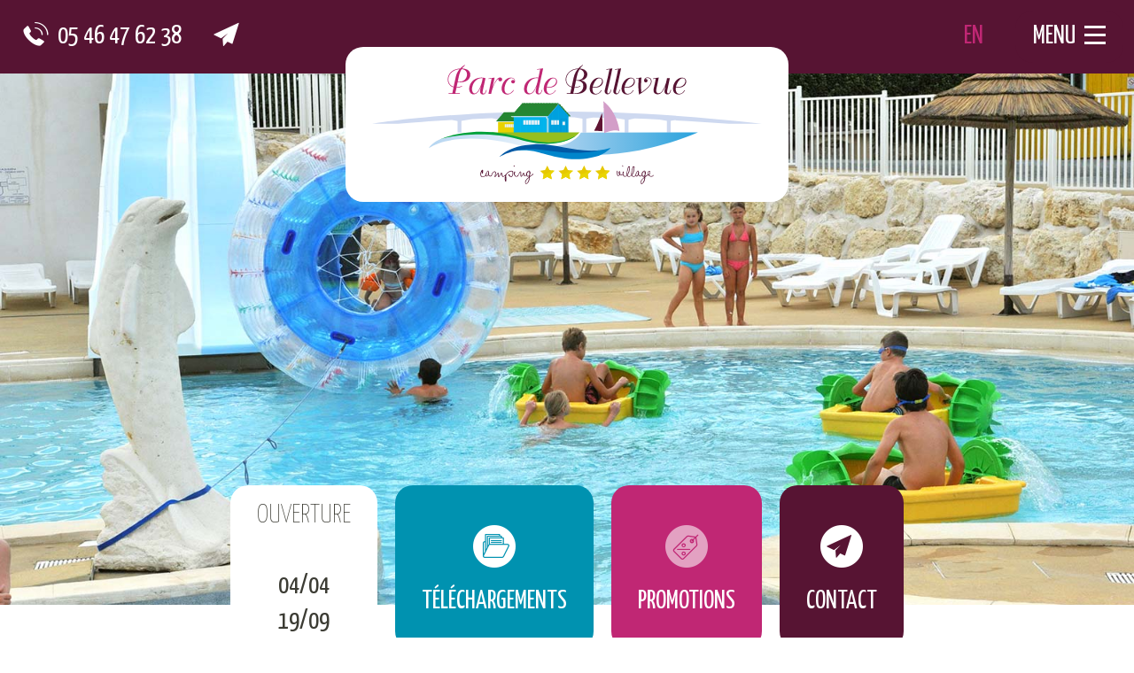

--- FILE ---
content_type: text/html; charset=UTF-8
request_url: https://www.campingparcdebellevue.com/activites-animations-loisirs.php
body_size: 7930
content:
<!doctype html>
<html lang="fr">


    <head>

        <title>Camping avec animations à Arvert Parc de Bellevue</title>
        <meta name="description" content="Découvrez les animations et l'atmosphère du camping Parc de Bellevue à Arvert : animations piscine, terrain se pétanque, etc." />
        <meta name="robots" content="index,follow" />

<link rel="canonical" href="https://www.campingparcdebellevue.com/activites-animations-loisirs.php" />
        <meta charset="utf-8">
        <meta name="viewport" content="width=device-width, initial-scale=1, shrink-to-fit=no">

        <link rel="shortcut icon" href="/img/favicon/favicon.ico" type="image/x-icon">
        <link rel="icon" href="/img/favicon/favicon.png" type="image/png">
        <link rel="apple-touch-icon" sizes="57x57" href="/img/favicon/apple-icon-57x57.png">
        <link rel="apple-touch-icon" sizes="60x60" href="/img/favicon/apple-icon-60x60.png">
        <link rel="apple-touch-icon" sizes="72x72" href="/img/favicon/apple-icon-72x72.png">
        <link rel="apple-touch-icon" sizes="76x76" href="/img/favicon/apple-icon-76x76.png">
        <link rel="apple-touch-icon" sizes="114x114" href="/img/favicon/apple-icon-114x114.png">
        <link rel="apple-touch-icon" sizes="120x120" href="/img/favicon/apple-icon-120x120.png">
        <link rel="apple-touch-icon" sizes="144x144" href="/img/favicon/apple-icon-144x144.png">
        <link rel="apple-touch-icon" sizes="152x152" href="/img/favicon/apple-icon-152x152.png">
        <link rel="apple-touch-icon" sizes="180x180" href="/img/favicon/apple-icon-180x180.png">
        <link rel="icon" type="image/png" sizes="192x192"  href="/img/favicon/android-icon-192x192.png">
        <link rel="icon" type="image/png" sizes="16x16" href="/img/favicon/favicon-16x16.png">
        <link rel="icon" type="image/png" sizes="32x32" href="/img/favicon/favicon-32x32.png">
        <link rel="icon" type="image/png" sizes="64x64" href="/img/favicon/favicon-64x64.png">
        <link rel="icon" type="image/png" sizes="96x96" href="/img/favicon/favicon-96x96.png">
        <link rel="icon" type="image/png" sizes="144x144" href="/img/favicon/favicon-144x144.png">
        <link rel="icon" type="image/png" sizes="196x196" href="/img/favicon/favicon-196x196.png">
        <link rel="icon" type="image/png" sizes="256x256" href="/img/favicon/favicon-256x256.png">
        <meta name="msapplication-TileColor" content="#ffffff">
        <meta name="msapplication-TileImage" content="/img/favicon/ms-icon-144x144.png">
        <meta name="theme-color" content="#ffffff">

        <link rel="alternate" hreflang="fr" href="https://www.campingparcdebellevue.com/activites-animations-loisirs.php" />
<link rel="alternate" hreflang="en" href="https://www.campingparcdebellevue.com/en/activites-animations-loisirs.php" />
<link rel="alternate" hreflang="x-default" href="https://www.campingparcdebellevue.com/activites-animations-loisirs.php" />

        <!-- Open Graph -->
<meta property="og:type" content="website">
<meta property="og:url" content="https://www.campingparcdebellevue.com/activites-animations-loisirs.php">
<meta property="og:title" content="Activités et Animations | Camping Parc de Bellevue Arvert 17">
<meta property="og:description" content="Profitez des activités et animations au Camping Parc de Bellevue : terrain multisports, aire de jeux, jeu gonflable, animations en haute saison. Ambiance conviviale pour toute la famille.">
<meta property="og:image" content="https://www.campingparcdebellevue.com/img/swiper/activites/terrain-multisports-frontons.jpg">
<meta property="og:image:width" content="1200">
<meta property="og:image:height" content="630">
<meta property="og:image:alt" content="Activités au Camping Parc de Bellevue">
<meta property="og:site_name" content="Camping Parc de Bellevue">
<meta property="og:locale" content="fr_FR">

<!-- Twitter Card -->
<meta name="twitter:card" content="summary_large_image">
<meta name="twitter:url" content="https://www.campingparcdebellevue.com/activites-animations-loisirs.php">
<meta name="twitter:title" content="Activités et Animations | Camping Parc de Bellevue Arvert 17">
<meta name="twitter:description" content="Activités et animations : terrain multisports, aire de jeux, jeu gonflable. Ambiance conviviale.">
<meta name="twitter:image" content="https://www.campingparcdebellevue.com/img/swiper/activites/terrain-multisports-frontons.jpg">
<meta name="twitter:image:alt" content="Activités au camping">


        <script type="application/ld+json">
{
  "@context": "https://schema.org",
  "@type": "BreadcrumbList",
  "itemListElement": [
    {
      "@type": "ListItem",
      "position": 1,
      "name": "Accueil",
      "item": "https://www.campingparcdebellevue.com/"
    },
    {
      "@type": "ListItem",
      "position": 2,
      "name": "Activités et Animations",
      "item": "https://www.campingparcdebellevue.com/activites-animations-loisirs.php"
    }
  ]
}
</script>

        <link rel="stylesheet" href="https://cdn.jsdelivr.net/npm/bootstrap@5.1.3/dist/css/bootstrap.min.css" integrity="sha384-1BmE4kWBq78iYhFldvKuhfTAU6auU8tT94WrHftjDbrCEXSU1oBoqyl2QvZ6jIW3" crossorigin="anonymous">

        <!--<link rel="preconnect" href="https://fonts.googleapis.com">
        <link rel="preconnect" href="https://fonts.gstatic.com" crossorigin>
        <link rel="stylesheet" href="https://fonts.googleapis.com/css2?family=Roboto:wght@100;400&family=Yanone+Kaffeesatz:wght@200;400&display=swap">-->

        <link rel="preconnect" href="https://fonts.googleapis.com">
        <link rel="preconnect" href="https://fonts.gstatic.com" crossorigin>
        <link rel="preload" as="style" href="https://fonts.googleapis.com/css2?family=Roboto:wght@100;400&family=Yanone+Kaffeesatz:wght@200;400&display=swap&display=swap">
        <link rel="stylesheet" href="https://fonts.googleapis.com/css2?family=Roboto:wght@100;400&family=Yanone+Kaffeesatz:wght@200;400&display=swap&display=swap" media="print" onload="this.media='all'">
        <noscript>
          <link rel="stylesheet" href="https://fonts.googleapis.com/css2?family=Roboto:wght@100;400&family=Yanone+Kaffeesatz:wght@200;400&display=swap&display=swap">
        </noscript>

        <link rel="stylesheet" href="https://cdn.jsdelivr.net/npm/@fancyapps/ui/dist/fancybox.css">
        <link rel="stylesheet" href="https://unpkg.com/swiper/swiper-bundle.min.css">
        <!--<link rel="stylesheet" href="/css/fancybox.css">
        <link rel="stylesheet" href="/css/swiper.min.css">-->

        <link rel="stylesheet" href="/css/styles.css">
        <link rel="stylesheet" href="/css/responsive.css">



        <!-- PWA -->
        <link rel="manifest" href="/manifest.json">

        <!-- Theme Color  -->
        <meta name="theme-color" content="#1e4a7b">
        <meta name="apple-mobile-web-app-capable" content="yes">
        <meta name="apple-mobile-web-app-status-bar-style" content="default">
        <meta name="apple-mobile-web-app-title" content="Camping Parc de Bellevue">

        <!-- Icônes iOS (utilisez vos favicons existants) -->
        <link rel="apple-touch-icon" href="/img/favicon/apple-icon-180x180.png">
        <link rel="apple-touch-startup-image" href="/img/header/piscine-toboggans-charente.webp">

    </head>

    <body>

        <header>

            <div id="main-menu">

                <input type="checkbox" id="main-navigation-toggle" class="btn btn--close" title="Toggle main navigation" />

                <label for="main-navigation-toggle">
                    MENU <span></span>
                </label>

                <ul id="main-navigation" class="nav nav-pills nav-main">
                    <li class="nav-item">
                        <a class="nav-link" aria-current="page" href="/">Accueil</a>
                    </li>
                    <li class="nav-item">
                        <a class="nav-link" href="piscine-toboggans-aquatiques.php">Espace aquatique</a>
                    </li>
                    <li class="nav-item">
                        <a class="nav-link active" href="activites-animations-loisirs.php">Activités</a>
                    </li>
                    <!--<li class="nav-item dropdown">
                        <a class="nav-link" data-bs-toggle="dropdown" href="#" role="button" aria-expanded="false">Activités</a>
                        <ul class="dropdown-menu">
                            <li><a class="dropdown-item" href="activites-animations-loisirs.php">Activités &amp; animations</a></li>
                        </ul>
                    </li>-->
                    <li class="nav-item">
                        <a class="nav-link" href="service-bar-restaurant.php">Services</a>
                    </li>
                    <li class="nav-item">
                        <a class="nav-link" href="parc-camping-palmyre.php">Parc</a>
                    </li>
                    <!--<li class="nav-item dropdown">
                        <a class="nav-link" data-bs-toggle="dropdown" href="#" role="button" aria-expanded="false">Services</a>
                        <ul class="dropdown-menu">
                            <li><a class="dropdown-item" href="#">Services</a></li>
                            <li><a class="dropdown-item" href="#">Parc du camping</a></li>
                        </ul>
                    </li>-->
                    <li class="nav-item dropdown">
                        <a class="nav-link" data-bs-toggle="dropdown" href="#" role="button" aria-expanded="false">Tarifs</a>
                        <ul class="dropdown-menu">
                            <li><a class="dropdown-item" href="tarifs-tente-camping.php">Tarifs emplacements</a></li>
                            <li><a class="dropdown-item" href="locations-residentiels.php">Tarifs résidentiels (chalets &amp; mobil-homes)</a></li>
                            <li><a class="dropdown-item" href="promotions-offres-speciales.php">Promotions</a></li>
                            <li><a class="dropdown-item" href="fidelite-parrainage-reservation.php">Club fidélité</a></li>
                        </ul>
                    </li>
                    <li class="nav-item dropdown">
                        <a class="nav-link" data-bs-toggle="dropdown" href="#" role="button" aria-expanded="false">Région</a>
                        <ul class="dropdown-menu">
                            <li><a class="dropdown-item" href="region-charente-maritime.php">Entre La Palmyre et Oléron</a></li>
                            <li><a class="dropdown-item" href="climat-arvert.php">Climat à Arvert</a></li>
                            <li><a class="dropdown-item" href="bonnes-adresses-charente.php">Bonnes adresses</a></li>
                        </ul>
                    </li>
                    <li class="nav-item dropdown">
                        <a class="nav-link" data-bs-toggle="dropdown" href="#" role="button" aria-expanded="false">Infos pratiques</a>
                        <ul class="dropdown-menu">
                            <li><a class="dropdown-item" href="situation-arvert-palmyre.php">Accès</a></li>
                            <li><a class="dropdown-item" href="contact-camping-parc-bellevue.php">Contact</a></li>
                            <li><a class="dropdown-item" href="telechargements-documents-pdf.php">Téléchargements PDF</a></li>
                            <li><a class="dropdown-item" href="photos-camping-charente.php">Photos</a></li>
                            <li><a class="dropdown-item" href="videos-camping-arvert.php">Vidéos</a></li>
                        </ul>
                    </li>
                </ul>

            </div>

            <div id="header-top">

                <div>
                    <a href="tel:0033546476238">
                        <i class="icon-phone"></i> 05 46 47 62 38
                    </a>
                    <a href="contact-camping-parc-bellevue.php" aria-label="Contacter le camping par mail">
                        <i class="icon-mail"></i>
                    </a>
                </div>

                <a id="flag" href="/en/">EN</a>

            </div>

            <div class="logo">

                <a href="/" aria-label="Camping Parc de Bellevue"><img src="/img/logo-camping-parcdebellevue.svg" width="500" height="175" alt="Camping Parc de Bellevue en Charente-Maritime 17"></a>

            </div>

            <div class="header-blocs">

                <div>

                    <a class="header-bloc bloc-blanc" href="contact-camping-parc-bellevue.php">
                        <span>Ouverture</span><br>
                        04/04<br>
                        19/09
                    </a>

                    <a class="header-bloc bloc-bleu" href="telechargements-documents-pdf.php">
                        <i class="icon-docs-circle"></i>
                        Téléchargements
                    </a>

                    <a class="header-bloc bloc-fushia" href="promotions-offres-speciales.php">
                        <i class="icon-promo-circle blink"></i>
                        Promotions
                    </a>

                    <a class="header-bloc bloc-prune" href="contact-camping-parc-bellevue.php">
                        <i class="icon-contact-circle"></i>
                        Contact
                    </a>

                </div>

            </div>

            <div class="img-container">

                <img src="/img/header/animations-camping-aquitaine.jpg" alt="Jeux aquatiques dans l'espace piscine du camping à Arvert 17">

            </div>

        </header>

        <section>

            <div class="container">

                <div id="edito" class="bloc-margin">

                    <div>

                        <h1>Au camping Parc de Bellevue, des activités et animations pour toute la famille !</h1>

                        <p>Au camping Parc de Bellevue, les enfants ne vont pas s'ennuyer ! le terrain de jeu qui leur est consacré est vaste et bien équipée. Proche du boulodrome où les parents pourront rivaliser d'adresse, l'aire de jeu comporte un toboggan, une balançoire et des jeux à ressort.</p>
                        <p>Bondir, rire, se dépenser et se faire de nouveaux amis, c'est à l'aire de jeu du camping, le véritable rendez-vous des enfants, dans un cadre naturel et arboré. De quoi faire le plein de souvenirs avant la rentrée !</p>
                        <p>Des activités en plein air, avec des jeux en bois géants une fois par semaine de 17h00 à 19h00. sur la terrasse du bar.</p>

                    </div>

                    <img src="/img/bg-edito.svg" alt="">

                </div>

                <div class="bloc-margin swiper swiper-galerie">
                    <div class="swiper-wrapper">
                        <figure class="swiper-slide">
                            <img class="swiper-lazy" src="/img/swiper/activites/balancoire-aire-jeux.jpg" alt="Aire de jeux avec balançoire au camping près d'Oléron">
                            <div class="swiper-lazy-preloader swiper-lazy-preloader-white"></div>
                        </figure>
                        <figure class="swiper-slide">
                            <img class="swiper-lazy" src="/img/swiper/activites/terrain-petanque-boules.jpg" alt="Boulodrome et pétanque au camping Parc de Bellevue à Arvert">
                            <div class="swiper-lazy-preloader swiper-lazy-preloader-white"></div>
                        </figure>
                        <figure class="swiper-slide">
                            <img class="swiper-lazy" src="/img/swiper/activites/toboggan-tape-cul.jpg" alt="Toboggan sur l'aire de jeux du camping en Charente Maritime">
                            <div class="swiper-lazy-preloader swiper-lazy-preloader-white"></div>
                        </figure>
                        <figure class="swiper-slide">
                            <img class="swiper-lazy" src="/img/swiper/activites/balancoire-jeux-enfants.jpg" alt="Balançoires sur l'aire de jeu du camping Parc de Bellevue 17">
                            <div class="swiper-lazy-preloader swiper-lazy-preloader-white"></div>
                        </figure>
                    </div>
                    <div class="swiper-button-prev">
                        <i class="icon-arrow"></i>
                    </div>
                    <div class="swiper-button-next">
                        <i class="icon-arrow"></i>
                    </div>
                </div>

                <div class="bloc-margin encart-txt encart-fushia">

                    <h2>Des activités pour les enfants et un terrain multisports</h2>

                    <div class="paragraphe">
                        <p>Terrain en gazon composé de deux frontons avec but et panier de basket.</p>
                        <p>Jeu gonflable en juillet et août.</p>
                        <p>Pour s'éclater en toute sécurité, les enfants pourront jouer dans cette structure gonflable, semi-ouverte et avec des agrès gonflables pour grimper et sauter dans tous les sens !</p>
                    </div>

                </div>

                <div class="bloc-margin swiper swiper-galerie">
                    <div class="swiper-wrapper">
                        <figure class="swiper-slide">
                            <img class="swiper-lazy" src="/img/swiper/activites/terrain-multisports-frontons.jpg" alt="Terrain multisports et agrès au camping Parc de Bellevue">
                            <div class="swiper-lazy-preloader swiper-lazy-preloader-white"></div>
                        </figure>
                        <figure class="swiper-slide">
                            <img class="swiper-lazy" src="/img/swiper/activites/jeu-chateau-gonflable.jpg" alt="Jeux gonflables sur l'aire de jeu du camping près de la Palmyre">
                            <div class="swiper-lazy-preloader swiper-lazy-preloader-white"></div>
                        </figure>
                        <figure class="swiper-slide">
                            <img class="swiper-lazy" src="/img/swiper/activites/jeu-gonflables-enfants.jpg" alt="Intérieur du château gonflable sur l'aire de jeux du camping à Arvert">
                            <div class="swiper-lazy-preloader swiper-lazy-preloader-white"></div>
                        </figure>
                    </div>
                    <div class="swiper-button-prev">
                        <i class="icon-arrow"></i>
                    </div>
                    <div class="swiper-button-next">
                        <i class="icon-arrow"></i>
                    </div>
                </div>

                <div class="bloc-margin encart-txt encart-bleu">

                    <h2>De nouveaux petits pensionnaires à la mini-ferme du camping&#160;!</h2>

                    <div class="paragraphe">
                        <p>Et voilà, ils sont nés au <strong>camping Parc de Bellevue</strong>&#160;! Trois adorables petits chevreaux font désormais partie de la petite famille d'animaux de <strong>notre mini-ferme</strong>, que les enfants vont adorer.</p>
                        <p>La mère se porte bien et le père, la barbiche sévère, surveille sa progéniture. Les chevreaux ont fait leurs premiers bonds et tout en continuant à téter leur mère, commencent à s'intéresser de près à la végétation.</p>
                        <p>Vos enfants seront heureux de les rencontrer pendant votre <strong>séjour au camping</strong> et de faire connaissance avec les autres animaux de la mini-ferme&#160;!</p>
                    </div>

                </div>

                <div class="bloc-margin swiper swiper-galerie">
                    <div class="swiper-wrapper">
                        <figure class="swiper-slide">
                            <img class="swiper-lazy" src="/img/swiper/activites/mini-ferme-chevres.jpg" alt="Chèvres de la mini-ferme du camping Parc de Bellevue">
                            <div class="swiper-lazy-preloader swiper-lazy-preloader-white"></div>
                        </figure>
                        <figure class="swiper-slide">
                            <img class="swiper-lazy" src="/img/swiper/activites/animaux-mini-ferme.jpg" alt="Fillette nourrissant une chèvre de la mini-ferme du camping">
                            <div class="swiper-lazy-preloader swiper-lazy-preloader-white"></div>
                        </figure>
                        <figure class="swiper-slide">
                            <img class="swiper-lazy" src="/img/swiper/activites/poules-ferme-camping.jpg" alt="Poule de la mini-ferme du camping près d'Oléron">
                            <div class="swiper-lazy-preloader swiper-lazy-preloader-white"></div>
                        </figure>
                        <figure class="swiper-slide">
                            <img class="swiper-lazy" src="/img/swiper/activites/cabane-ferme-animaux.jpg" alt="Cabane de la mini-ferme du camping en Charente Maritme">
                            <div class="swiper-lazy-preloader swiper-lazy-preloader-white"></div>
                        </figure>
                        <figure class="swiper-slide">
                            <img class="swiper-lazy" src="/img/swiper/activites/chevreaux-petites-chevres.jpg" alt="Chevreaux de la ferme du camping en Charente Maritime">
                            <div class="swiper-lazy-preloader swiper-lazy-preloader-white"></div>
                        </figure>
                        <figure class="swiper-slide">
                            <img class="swiper-lazy" src="/img/swiper/activites/mini-ferme-camping.jpg" alt="Poules et chèvres de la mini-ferme du camping Parc de Bellevue">
                            <div class="swiper-lazy-preloader swiper-lazy-preloader-white"></div>
                        </figure>
                    </div>
                    <div class="swiper-button-prev">
                        <i class="icon-arrow"></i>
                    </div>
                    <div class="swiper-button-next">
                        <i class="icon-arrow"></i>
                    </div>
                </div>

                <div class="bloc-margin encart-txt encart-prune">

                    <h2>Activités ou détente à la piscine du camping&#160;!</h2>

                    <div class="paragraphe">
                        <p>Les petits avec leur bouée, les adolescents et les adultes pourront s'amuser dans la journée, s'offrir un moment de détente dans la piscine et partager le plaisir d'être dans l'eau.</p>
                        <p>Grégory vous propose des activités aquatiques&#160;:<br>
                        Des aquagames et petits bateaux le jeudi de 10h00 à 12h00,<br>
                        et de l'Aqua Track (parcours aquatique) le mardi de 10h30 à 12h00.</p>
                    </div>

                </div>

                <div class="bloc-margin encart-txt encart-fushia">

                    <h2>Découvrez l'Aqua Track</h2>

                    <div class="paragraphe">
                        <p>Une nouvelle façon de s'éclater dans l'espace aquatique du camping&#160;!</p>
                        <p>L'Aqua Track, c’est un parcours aquatique étanche composé de différents modules gonflables consitutant un véritable parcours&#160;: passez d'un gonflable à l'autre en essayant de ne pas tomber dans l'eau tiède dela piscine.</p>
                        <p>Adaptée aussi bien aux enfants qu'aux adultes, cette activité ludique et aquatique renouvelle les plaisirs de la baignade en piscine.</p>
                        <p>Sous la supervision d'un animateur diplômé, les parcours s'enchaîneront au rythme de la convivialité et du plaisir partagé, en toute sécurité.</p>
                        <small><i>Photos non contractuelles</i></small>
                    </div>

                </div>

                <div class="bloc-margin swiper swiper-galerie">
                    <div class="swiper-wrapper">
                        <figure class="swiper-slide">
                            <img class="swiper-lazy" src="/img/swiper/activites/waterball-animation-piscine.jpg" alt="Waterball dans l'espace aquatique du camping près de la Palmyre">
                            <div class="swiper-lazy-preloader swiper-lazy-preloader-white"></div>
                        </figure>
                        <figure class="swiper-slide">
                            <img class="swiper-lazy" src="/img/swiper/activites/aquaroller-balle-gonflable.jpg" alt="Aquaroller gonflable dans la piscine du camping en Charente Maritime">
                            <div class="swiper-lazy-preloader swiper-lazy-preloader-white"></div>
                        </figure>
                        <figure class="swiper-slide">
                            <img class="swiper-lazy" src="/img/swiper/activites/animations-piscine-enfants.jpg" alt="Enfants au bord de la piscine du camping Parc de Bellevue">
                            <div class="swiper-lazy-preloader swiper-lazy-preloader-white"></div>
                        </figure>
                        <figure class="swiper-slide">
                            <img class="swiper-lazy" src="/img/swiper/activites/water-balls-piscine.jpg" alt="Enfants jouant au waterball dans la piscine du camping à Arvert">
                            <div class="swiper-lazy-preloader swiper-lazy-preloader-white"></div>
                        </figure>
                        <figure class="swiper-slide">
                            <img class="swiper-lazy" src="/img/swiper/activites/miniboats-animation-piscine.jpg" alt="Miniboats dans l'espace aquatique du camping Parc de Bellevue 17">
                            <div class="swiper-lazy-preloader swiper-lazy-preloader-white"></div>
                        </figure>
                        <figure class="swiper-slide">
                            <img class="swiper-lazy" src="/img/swiper/activites/aqua-track-piscine.jpg" alt="Aqua Track jeu aquatique dans la piscine du camping à Arvert">
                            <div class="swiper-lazy-preloader swiper-lazy-preloader-white"></div>
                        </figure>
                        <figure class="swiper-slide">
                            <img class="swiper-lazy" src="/img/swiper/activites/parcours-aquatique-piscine.jpg" alt="Enfants jouant sur un Aqua Track dans la piscine du camping à Arvert">
                            <div class="swiper-lazy-preloader swiper-lazy-preloader-white"></div>
                        </figure>
                    </div>
                    <div class="swiper-button-prev">
                        <i class="icon-arrow"></i>
                    </div>
                    <div class="swiper-button-next">
                        <i class="icon-arrow"></i>
                    </div>
                </div>

                <div class="bloc-margin encart-txt encart-bleu">

                    <h2>Pratique du tir à l'arc au camping Parc de Bellevue</h2>

                    <div class="paragraphe">
                        <p>Oléron Tir à l'Arc, notre partenaire, vous propose du tir à l'arc tous les vendredis matins (de 10h00 à 12h00), en juillet et août.</p>
                    </div>

                </div>

                <div class="bloc-margin swiper swiper-galerie">
                    <div class="swiper-wrapper">
                        <figure class="swiper-slide">
                            <img class="swiper-lazy" src="/img/swiper/activites/tir-a-larc.jpg" alt="Cibles et tir à l'arc au camping en Charente Maritime">
                            <div class="swiper-lazy-preloader swiper-lazy-preloader-white"></div>
                        </figure>
                        <figure class="swiper-slide">
                            <img class="swiper-lazy" src="/img/swiper/activites/moniteur-tir-arc.jpg" alt="Tir à l'arc avec moniteur au camping Parc de Bellevue 17">
                            <div class="swiper-lazy-preloader swiper-lazy-preloader-white"></div>
                        </figure>
                    </div>
                    <div class="swiper-button-prev">
                        <i class="icon-arrow"></i>
                    </div>
                    <div class="swiper-button-next">
                        <i class="icon-arrow"></i>
                    </div>
                </div>

                <!--<div class="bloc-margin encart-txt encart-bleu">

                    <h2>Loisir équestre au camping avec Le Crin Amis</h2>

                    <div class="paragraphe">
                        <p>Tous les lundis matins (de 10h00 à 13h00) en juillet et août, Le Crin Amis, ferme équestre, vous accueille au camping Parc de Bellevue pour y découvrir les chevaux et les poneys. Profitez de vos vacances pour découvrir les merveilleuses relations que ces équidés peuvent vous offrir, le temps d'une simple promenade. Les petits campeurs vont adorer leur première randonnée à cheval ou à poney, dans la nature d'Avallon et de ses environs.</p>
                        <p>Les tarifs des activités équestres sont disponibles à la réception.</p>
                    </div>

                </div>

                <div class="bloc-margin swiper swiper-galerie">
                    <div class="swiper-wrapper">
                        <figure class="swiper-slide">
                            <img class="swiper-lazy" src="/img/swiper/activites/poneys-initiation-enfants.jpg" alt="Initiation au poney au camping Parc de Bellevue">
                            <div class="swiper-lazy-preloader swiper-lazy-preloader-white"></div>
                        </figure>
                        <figure class="swiper-slide">
                            <img class="swiper-lazy" src="/img/swiper/activites/parcours-poneys-enfants.jpg" alt="Parcours à poeny pour enfants au camping en Charente Maritime">
                            <div class="swiper-lazy-preloader swiper-lazy-preloader-white"></div>
                        </figure>
                        <figure class="swiper-slide">
                            <img class="swiper-lazy" src="/img/swiper/activites/animations-poneys-chevaux.jpg" alt="Animations poney pour enfants au camping Parc de Bellevue">
                            <div class="swiper-lazy-preloader swiper-lazy-preloader-white"></div>
                        </figure>
                    </div>
                    <div class="swiper-button-prev">
                        <i class="icon-arrow"></i>
                    </div>
                    <div class="swiper-button-next">
                        <i class="icon-arrow"></i>
                    </div>
                </div>-->

                <div class="d-flex justify-content-center">

                    <a class="btn" href="photos-camping-charente.php">+ de photos</a>

                </div>

            </div>

        </section>

        <footer>

            <div class="container">
                
                <div class="row">
                
                    <div class="col-lg-6">
                        <h3>Parc de Bellevue</h3>
                        <small>Camping 4 étoiles en Charente-Maritime - France</small>
                        <p>30 Rue des petits commerces<br>
                        17530 ARVERT</p>
                        <ul>
                            <li><a class="btn btn-tel" href="tel:0546476238"><i class="icon-phone"></i> 05 46 47 62 38</a></li>
                            <li><a class="btn btn-mail" href="contact-camping-parc-bellevue.php" aria-label="Contacter le camping par mail"><i class="icon-mail"></i></a></li>
                            <li><a class="btn btn-social" href="https://www.facebook.com/campingparcdebellevue" target="_blank" aria-label="Facebook"><i class="icon-facebook"></i></a></li>
                            <li><a class="btn btn-social" href="https://www.youtube.com/c/CampingParcdeBellevueArvert" target="_blank" aria-label="YouTube"><i class="icon-youtube"></i></a></li>
                        </ul>
                    </div>
                    
                    <div class="col-lg-3 col-md-6">
                        <h3>Accès directs</h3>
                        <ul>
                            <li><a href="service-bar-restaurant.php">Camping 4 étoiles</a></li>
                            <li><a href="piscine-toboggans-aquatiques.php">Camping avec piscine</a></li>
                            <li><a href="region-charente-maritime.php">Camping en Charente-Maritime</a></li>
                        </ul>
                    </div>
                    
                    <div class="col-lg-3 col-md-6">
                        <h3>Je réserve</h3>
                        <ul>
                            <li><a href="tarifs-tente-camping.php">Emplacement camping</a></li>
                            <li><a href="locations-residentiels.php">Location de mobil-home</a></li>
                            <li><a href="locations-residentiels.php">Location de chalet</a></li>
                        </ul>
                    </div>
                
                </div> <!-- /row -->
                
                <div id="mentions">
                    
                    <a href="mentions-legales.php">Mentions légales</a> - <a href="https://www.koromarketing.com" target="_blank">Koro Marketing © 2022 - 2026</a>
                    
                </div>

            </div>
            
            <a href="#" class="to-top">
                <svg height="24px" width="24px" class="icon" viewBox="0 0 16 20"><title>Retour en haut de page</title><g stroke-width="1" stroke="#fff"><polyline fill="none" stroke="currentColor" stroke-linecap="round" stroke-linejoin="round" stroke-miterlimit="10" points="15.5,11.5 8,4 0.5,11.5 "></polyline></g></svg>
            </a>
                        
        </footer>

        <!-- MODAL -->
        <div class="modal fade text-center" id="exampleModalCenter" tabindex="-1" role="dialog" aria-labelledby="exampleModalCenterTitle" aria-hidden="true">
            <div class="modal-dialog modal-dialog-centered" role="document">
                <div class="modal-content">
                    <div class="modal-header">
                        <h5 class="modal-title" id="exampleModalLabel">NOUVEAUTÉS 2022</h5>
                        <button type="button" class="close" data-dismiss="modal" aria-label="Close">
                            <span aria-hidden="true">&times;</span>
                        </button>
                    </div>
                    <div class="modal-body">
                        <p>Le camping Parc de Bellevue vous prépare de nouvelles activités pour la saison 2022 !</p>
                        <p>Plus d'informations dans les semaines qui viennent.</p>
                    </div>
                </div>
            </div>
        </div>

        <script src="https://cdn.jsdelivr.net/npm/bootstrap@5.1.3/dist/js/bootstrap.bundle.min.js" integrity="sha384-ka7Sk0Gln4gmtz2MlQnikT1wXgYsOg+OMhuP+IlRH9sENBO0LRn5q+8nbTov4+1p" crossorigin="anonymous"></script>
        <script src="https://cdn.jsdelivr.net/npm/@fancyapps/ui/dist/fancybox.umd.js"></script>
        <script src="https://unpkg.com/swiper/swiper-bundle.min.js"></script>
        <script src="/js/script.js"></script>

        <script>
            window.ctoutvert = {
                id: 16335,
                lang: 'auto',
                url: 'https://reservation.secureholiday.net/widgets/'
            };
            (function (w, d, s, ctv, r, js, fjs) {
                r=new XMLHttpRequest();r.open('GET',w[ctv].url+'js/src.json');
                r.responseType='json';r.json=true;r.send();
                r.onload=function(){w[ctv].src=r.responseType=='json'?r.response:JSON.parse(r.response);
                js.src=w[ctv].src[0];fjs.parentNode.insertBefore(js, fjs);}
                js=d.createElement(s),fjs=d.getElementsByTagName(s)[0];
                js.id='ctvwidget';js.async=1;
            }(window, document, 'script', 'ctoutvert'));
        </script>

        <!-- Global site tag (gtag.js) - Google Analytics GA4 -->
        <script async src="https://www.googletagmanager.com/gtag/js?id=G-CXXW3V25SR"></script>
        <script>
          window.dataLayer = window.dataLayer || [];
          function gtag(){dataLayer.push(arguments);}
          gtag('js', new Date());

          gtag('config', 'G-CXXW3V25SR');
        </script>
        <!-- Global site tag (gtag.js) - Google Analytics UA -->
        <script async src="https://www.googletagmanager.com/gtag/js?id=UA-10178142-1"></script>
        <script>
          window.dataLayer = window.dataLayer || [];
          function gtag(){dataLayer.push(arguments);}
          gtag('js', new Date());

          gtag('config', 'UA-10178142-1');
        </script>

                <script>
            // MODAL
            $(window).on('load',function(){
                $('#exampleModalCenter').modal('show');
            });
            var d = new Date();
            exdays=1;
            d.setTime(d.getTime() + (exdays*24*60*60*1000));
            var expires = "expires="+ d.toUTCString();
            document.cookie = "cocovid=oui;" + expires + ";";
        </script>
        
        <script>
            window.axeptioSettings = {
                clientId: "63d15b4bc8e20475a2aa3f0b",
                cookiesVersion: "camping parc de bellevue-fr",
            };

            (function(d, s) {
                var t = d.getElementsByTagName(s)[0], e = d.createElement(s);
                e.async = true; e.src = "//static.axept.io/sdk.js";
                t.parentNode.insertBefore(e, t);
            })(document, "script");
        </script>

        <!-- Matomo -->
        <script>
          var _paq = window._paq = window._paq || [];
          /* tracker methods like "setCustomDimension" should be called before "trackPageView" */
          _paq.push(['trackPageView']);
          _paq.push(['enableLinkTracking']);
          (function() {
            var u="//stadeg.koromarketing.com/";
            _paq.push(['setTrackerUrl', u+'matomo.php']);
            _paq.push(['setSiteId', '25']);
            var d=document, g=d.createElement('script'), s=d.getElementsByTagName('script')[0];
            g.async=true; g.src=u+'matomo.js'; s.parentNode.insertBefore(g,s);
          })();
        </script>
        <!-- End Matomo Code -->

<script>
// Enregistrement Service Worker
if ('serviceWorker' in navigator) {
  window.addEventListener('load', function() {
    // Petit délai pour éviter les conflits
    setTimeout(() => {
      navigator.serviceWorker.register('/sw.js')
        .then(function(registration) {
          console.log('✅ SW camping enregistré:', registration.scope);
        })
        .catch(function(error) {
          console.log('❌ Erreur SW:', error);
        });
    }, 500);
  });
}


// Gestion de l'installation PWA
let deferredPrompt;

window.addEventListener('beforeinstallprompt', (e) => {
  e.preventDefault();
  deferredPrompt = e;

  // Optionnel: Afficher un bouton d'installation
  showInstallPromotion();
});

function showInstallPromotion() {
  // Créer un bouton d'installation si souhaité
  console.log('PWA prête à être installée');
}

function installPWA() {
  if (deferredPrompt) {
    deferredPrompt.prompt();
    deferredPrompt.userChoice.then(choiceResult => {
      if (choiceResult.outcome === 'accepted') {
        console.log('PWA installée');
      }
      deferredPrompt = null;
    });
  }
}
</script>

    </body>

</html>


--- FILE ---
content_type: text/css; charset=utf-8
request_url: https://www.campingparcdebellevue.com/css/styles.css
body_size: 5735
content:
@import url("//hello.myfonts.net/count/47f058");

@charset "UTF-8";
/* CSS Document */

/*

prune : #571433     fushia : #c02774      bleu : #0092b0        gris : #f8f8f4          beige : #d0d0b8         dark : #3c3c34
rgba(87,20,51,1)    rgba(192,39,116,1)    rgba(0,146,176,1)     rgba(248,248,244,1)     rgba(208,208,184,1)     rgba(60,60,52,1)

font-family: 'AnthemRegular', sans-serif;
font-family: 'Yanone Kaffeesatz', sans-serif;
font-family: 'Roboto', sans-serif;

*/

:root {
    --color-prune: #571433;
    --color-fushia: #c02774;
    --color-bleu: #0092b0;
    --color-gris: #f8f8f4 ;
    --color-beige: #d0d0b8;
    --color-dark: #3c3c34;
    --color-blanc: #ffffff;
    --color-noir: #000000;
    --td: 150ms;
    --te: cubic-bezier(0.215, 0.61, 0.355, 1);
}

html {
    scroll-behavior: smooth;
}

body {
    font-size: 1rem;
    background-color: var(--color-blanc);
    transition: all 0.3s ease-in;
    font-family: 'Roboto', sans-serif;;
    color: var(--color-dark);
}

@font-face {
    font-family: 'AnthemRegular';
    src: url('/font/anthem-webfont.woff2') format('woff2'),
         url('/font/anthem-webfont.woff') format('woff');
    font-weight: normal;
    font-style: normal;
    font-display: swap;
}
@font-face {
  font-family: 'parcdebellevue';
  src: url('/font/parcdebellevue.eot?65593838');
  src: url('/font/parcdebellevue.eot?65593838#iefix') format('embedded-opentype'),
       url('/font/parcdebellevue.woff2?65593838') format('woff2'),
       url('/font/parcdebellevue.woff?65593838') format('woff'),
       url('/font/parcdebellevue.ttf?65593838') format('truetype'),
       url('/font/parcdebellevue.svg?65593838#parcdebellevue') format('svg');
  font-weight: normal;
  font-style: normal;
  font-display: swap;
}

[class^="icon-"]:before, [class*=" icon-"]:before {
  font-family: "parcdebellevue";
  font-style: normal;
  font-weight: normal;
  speak: never;
  display: inline-block;
  text-decoration: inherit;
  width: 1em;
  margin-right: .2em;
  text-align: center;
  font-variant: normal;
  text-transform: none;
  line-height: 1em;
  margin-left: .2em;
  -webkit-font-smoothing: antialiased;
  -moz-osx-font-smoothing: grayscale;
}
.icon-arrow:before { content: '\e800'; } /* '' */
.icon-arrow-circle:before { content: '\e801'; } /* '' */
.icon-contact-circle:before { content: '\e802'; } /* '' */
.icon-docs-circle:before { content: '\e803'; } /* '' */
.icon-docs:before { content: '\e804'; } /* '' */
.icon-ferme:before { content: '\e805'; } /* '' */
.icon-location:before { content: '\e806'; } /* '' */
.icon-mail:before { content: '\e807'; } /* '' */
.icon-phone:before { content: '\e808'; } /* '' */
.icon-photos:before { content: '\e809'; } /* '' */
.icon-piscine:before { content: '\e80a'; } /* '' */
.icon-promo-circle:before { content: '\e80b'; } /* '' */
.icon-promo:before { content: '\e80c'; } /* '' */
.icon-snack:before { content: '\e80d'; } /* '' */
.icon-tente:before { content: '\e80e'; } /* '' */
.icon-toboggans:before { content: '\e80f'; } /* '' */
.icon-videos:before { content: '\e810'; } /* '' */
.icon-chambre:before { content: '\e811'; } /* '' */
.icon-download:before { content: '\e812'; } /* '' */
.icon-map:before { content: '\e813'; } /* '' */
.icon-people:before { content: '\e814'; } /* '' */
.icon-surface:before { content: '\e815'; } /* '' */
.icon-facebook:before { content: '\f09a'; } /* '' */
.icon-youtube:before { content: '\f16a'; } /* '' */


h1 {
    font-family: 'AnthemRegular', sans-serif;
    font-size: 2rem;
    margin-bottom: 2rem;
}
h2 {
    font-family: 'Yanone Kaffeesatz', sans-serif;
}

a, a:hover {
    text-decoration: none;
}
a {
    color: var(--color-fushia);
    transition: all 0.3s ease-in;
}
a:hover {
    color: var(--color-bleu);
}

ul {
    list-style: none;
}

.btn {
    display: inline-block;
    background-color: var(--color-fushia);
    padding: 10px 20px;
    margin: 5px 0;
    font-family: 'Yanone Kaffeesatz', sans-serif;
    font-size: 1.5rem;
    color: #fff;
    border-radius: 30px;
    transition: all 0.3s;
}
.btn i[class^="icon-"]::before, .btn i[class*=" icon-"]::before {
    margin: 0 -4px;
}
.btn:hover, .btn:focus {
    background-color: var(--color-dark);
    color: var(--color-blanc);
}

.bloc-full {
    padding: 80px 0;
}
.bloc-margin {
    margin: 80px 0;
}
.bloc-rounded {
    border-radius: 20px;
    overflow: hidden;
}
.bloc-blanc {
    background-color: var(--color-blanc);
    color: var(--color-dark);
}
.bloc-bleu {
    background-color: var(--color-bleu);
    color: var(--color-blanc);
}
.bloc-fushia {
    background-color: var(--color-fushia);
    color: var(--color-blanc);
}
.bloc-prune {
    background-color: var(--color-prune);
    color: var(--color-blanc);
}

header {
    position: relative;
    margin-bottom: 120px;
}
header #header-top {
    background-color: var(--color-prune);
    color: var(--color-blanc);
    font-family: 'Yanone Kaffeesatz', sans-serif;
    font-size: 1.8rem;
    padding: 20px;
    display: flex;
    align-items: center;
    justify-content: space-between;
}
header #header-top > div {
    display: flex;
    align-items: center;
    justify-content: space-between;
}
header #header-top > div > a {
    color: var(--color-blanc);
}
header #header-top > div > a:last-child {
    margin-left: 30px;
}
header #header-top > div > a:hover {
    color: var(--color-fushia);
}
header #header-top > #flag {
    margin-right: 150px;
}
header #header-top > #flag:hover {
    color: var(--color-blanc);
}
header .logo {
    position: absolute;
    z-index: 10;
    margin-top: -30px;
    width: 100%;
    display: flex;
    align-items: center;
    justify-content: center;
    transition: all 0.3s;
}
header .logo img {
    background-color: var(--color-blanc);
    border-radius: 20px;
    width: 500px;
    padding: 20px 30px;
}
header .img-container {
    width: 100%;
    height: 600px;
}
header .img-container > img {
    object-fit: cover;
    width: 100%;
    height: 100%;
}
header .header-blocs {
    position: absolute;
    z-index: 10;
    bottom: -50px;
    width: 100%;
}
header .header-blocs > div {
    display: flex;
    justify-content: center;
    align-items: stretch;
    height: 100%;
}
header .header-blocs > div .header-bloc {
    border-radius: 20px;
    padding: 15px 30px 10px;
    margin: 0 10px;
    display: flex;
    align-items: center;
    justify-content: center;
    flex-direction: column;
    text-align: center;
    font-family: 'Yanone Kaffeesatz', sans-serif;
    font-size: 1.8rem;
    text-transform: uppercase;
}
header .header-blocs > div .header-bloc:first-child {
    line-height: 2.5rem;
}
header .header-blocs > div .header-bloc span {
    font-weight: lighter;
}
header .header-blocs > div .header-bloc i {
    font-size: 3rem;
}
header .header-blocs > div .header-bloc:hover {
    color: var(--color-blanc);
    background-color: var(--color-dark);
    transform: translate(0, -10px);
}

.nav-main {
    align-items: center;
    display: flex;
    height: 100%;
    justify-content: center;
    left: -100%;
    position: fixed;
    transition: left 0s calc(var(--td) * 2), transform 0s calc(var(--td) * 2);
    width: 100%;
    z-index: 20;
}
.nav-main::before, .nav-main::after {
    content: "";
    background-color: var(--color-prune);
    height: 50%;
    left: 0;
    position: absolute;
    transform: translateX(-110%);
    transform-origin: 0 50%;
    transition: transform calc(var(--td) * 2) var(--td) var(--te);
    width: 100%;
    z-index: -100;
}
.nav-main::before {
    top: 0;
}
.nav-main::after {
    bottom: 0;
}
.nav-main .nav-item {
    opacity: 0;
    transform: translateX(-1rem);
    transition: opacity var(--td) var(--te), transform var(--td) var(--te);
    font-family: 'Yanone Kaffeesatz', sans-serif;
    font-size: 1.8rem;
}
.nav-link {
    color: var(--color-blanc);
}
 .nav-link:focus, .nav-link:hover {
    color: var(--color-fushia);
}
.nav-pills .nav-link.active, .nav-pills .show > .nav-link {
    background-color: var(--color-fushia);
}
.dropdown .nav-link::after {
    background-color: var(--color-blanc);
    content: "";
    height: 4px;
    width: 4px;
    border-radius: 100%;
    position: absolute;
    bottom: 5px;
    left: 50%;
    transform: translate(-50%);
}
.dropdown .nav-link.show::after {
    display: none;
}
.dropdown-menu {
    padding: 0;
    overflow: hidden;
}
.dropdown-item {
    font-size: 1.4;
    padding: .5rem 1rem;
}
.dropdown-item:focus, .dropdown-item:hover {
    background-color: var(--color-dark);
    color: var(--color-blanc);
}
.dropdown-item.active, .dropdown-item:active {
    background-color: var(--color-fushia);
}

[id=main-navigation-toggle] {
    opacity: 0;
    position: fixed;
    top: -100%;
}
[id=main-navigation-toggle] ~ label {
    display: flex;
    align-items: center;
    font-family: 'Yanone Kaffeesatz', sans-serif;
    font-size: 1.8rem;
    text-transform: uppercase;
    color: var(--color-blanc);
    margin-top: 12px;
    background-color: var(--color-prune);
    cursor: pointer;
    position: fixed;
    right: 12px;
    z-index: 100;
    padding: 8px 20px;
    border-radius: 20px;
    transition: all .3s ease-in;
}
[id=main-navigation-toggle] ~ label:hover {
    background-color: var(--color-fushia);
}
[id=main-navigation-toggle] ~ label span {
    display: block;
    background-color: var(--color-blanc);
    content: "";
    height: 3px;
    margin-left: 10px;
    position: relative;
    transition: transform calc(var(--td) * 3) var(--te);
    width: 1.5rem;
    top: -2px;
}
[id=main-navigation-toggle] ~ label span::before, [id=main-navigation-toggle] ~ label span::after {
    background-color: var(--color-blanc);
    bottom: 0;
    content: "";
    height: 3px;
    left: 0;
    position: absolute;
    right: 0;
    transition: transform calc(var(--td) * 3) var(--te);
    top: 0;
    width: 100%;
}
[id=main-navigation-toggle] ~ label span::before {
    transform: rotate(0) translateY(-100%);
    margin: -6px auto;
}
[id=main-navigation-toggle] ~ label span::after {
    transform: rotate(0) translateY(100%);
    margin: 6px auto;
}
[id=main-navigation-toggle]:checked ~ label span {
    transform: rotate(1turn);
    height: 0;
}
[id=main-navigation-toggle]:checked ~ label span::before {
    transform: rotate(45deg);
    margin: 0;
    top: -2px;
}
[id=main-navigation-toggle]:checked ~ label span::after {
    transform: rotate(-45deg);
    margin: 0;
    top: -2px;
}
[id=main-navigation-toggle]:checked ~ .nav-main {
    left: 0;
    transition: transform 0s;
}
[id=main-navigation-toggle]:checked ~ .nav-main::before, [id=main-navigation-toggle]:checked ~ .nav-main::after {
    transform: translateX(0);
    transition-delay: 0s;
}
[id=main-navigation-toggle]:checked ~ .nav-main::after {
    transition-delay: calc(var(--td) / 2);
}
[id=main-navigation-toggle]:checked ~ .nav-main .nav-item {
    opacity: 1;
    transform: translateX(0);
    transition: opacity calc(var(--td) * 2) var(--te), transform calc(var(--td) * 2) var(--te);
}
[id=main-navigation-toggle]:checked ~ .nav-main .nav-item:nth-child(1) {
    transition-delay: calc(var(--td) * 2 * (1 * 0.25));
    z-index: -1;
}
[id=main-navigation-toggle]:checked ~ .nav-main .nav-item:nth-child(2) {
    transition-delay: calc(var(--td) * 2 * (2 * 0.25));
    z-index: -2;
}
[id=main-navigation-toggle]:checked ~ .nav-main .nav-item:nth-child(3) {
    transition-delay: calc(var(--td) * 2 * (3 * 0.25));
    z-index: -3;
}
[id=main-navigation-toggle]:checked ~ .nav-main .nav-item:nth-child(4) {
    transition-delay: calc(var(--td) * 2 * (4 * 0.25));
    z-index: -4;
}
[id=main-navigation-toggle]:checked ~ .nav-main .nav-item:nth-child(5) {
    transition-delay: calc(var(--td) * 2 * (5 * 0.25));
    z-index: -5;
}
[id=main-navigation-toggle]:checked ~ .nav-main .nav-item:nth-child(6) {
    transition-delay: calc(var(--td) * 2 * (6 * 0.25));
    z-index: -6;
}
[id=main-navigation-toggle]:checked ~ .nav-main .nav-item:nth-child(7) {
    transition-delay: calc(var(--td) * 2 * (7 * 0.25));
    z-index: -7;
}
[id=main-navigation-toggle]:checked ~ .nav-main .nav-item:nth-child(8) {
    transition-delay: calc(var(--td) * 2 * (8 * 0.25));
    z-index: -8;
}


#edito {
    text-align: center;
    background-color: var(--color-gris);
    padding: 50px 80px 20px;
    border-radius: 20px;
    position: relative;
}
#edito > div {
    position: relative;
    z-index: 2;
}
#edito > img {
    position: absolute;
    bottom: 0;
    left: 30px;
    z-index: 0;
    width: 290px;
}


.bloc-2-col {
    display: flex;
    flex-wrap: wrap;
    justify-content: space-between;
    padding: 20px;
}
.bloc-2-col > a {
    width: 48%;
    margin: 1%;
    padding: 150px 0;
    position: relative;
    text-align: center;
    color: var(--color-blanc);
    font-size: 3rem;
}
.bloc-2-col > a > div {
    display: flex;
    align-items: center;
    justify-content: center;
    flex-direction: column;
    font-family: 'Yanone Kaffeesatz', sans-serif;
}
.bloc-2-col > a > div > i {
    font-size: 8rem;
    line-height: 5rem;
}
.bloc-2-col > a > .overlay {
    background-color: rgba(60,60,52,0.4);
    width: 100%;
    height: 100%;
    position: absolute;
    top: 0;
    left: 0;
    z-index: -1;
    transition: all .3s ease-in;
}
.bloc-2-col > a:hover > .overlay {
    background-color: rgba(192,39,116,0.7);
}
.bloc-2-col > a > img {
    object-fit: cover;
    object-position: center;
    width: 100%;
    height: 100%;
    position: absolute;
    top: 0;
    left: 0;
    z-index: -2;
    transition: all .3s ease-in;
}
.bloc-2-col > a:hover > img {
    transform: scale(1.05);
}

.paragraphe {
    margin: 20px 0 20px 50px;
    padding: 20px 0 10px 50px;
    border-left-width: 3px;
    border-left-style: solid;
}
.encart-bleu h2 {
    color: var(--color-bleu);
}
.encart-fushia h2 {
    color: var(--color-fushia);
}
.encart-prune h2 {
    color: var(--color-prune);
}
.encart-bleu .paragraphe {
    border-color: var(--color-bleu);
}
.encart-fushia .paragraphe {
    border-color: var(--color-fushia);
}
.encart-prune .paragraphe {
    border-color: var(--color-prune);
}


#heberg h2 {
    display: block;
    text-align: center;
}
#heberg .row > div {
    margin: 50px 0;
    position: relative;
}
#heberg .row > div > i {
    position: absolute;
    text-align: center;
    font-size: 2.5rem;
    color: var(--color-blanc);
    top: 0%; left: 50%; /* à 50%/50% du parent référent */
    transform: translate(-50%, -50%); /* décalage de 50% de sa propre taille */
    padding: 0;
    width: 60px;
    height: 60px;
    background: #c02774;
    -webkit-box-shadow: 0 0 0 10px rgba(255,255,255,0.7);
    box-shadow: 0 0 0 10px rgba(255,255,255,0.7);
    border-radius: 50%;
    -webkit-transition: .3s;
    -o-transition: .3s;
    transition: .6s;
    z-index: 6;
}
#heberg .row > div > a {
    min-height: 250px;
    position: relative;
    color: #fff;
    border-radius: 20px;
    display: block;
    overflow: hidden;
}

#heberg .row > div > a:first-child {
    margin: 0 20px 0 0;
}
#heberg .row > div > a:last-child {
    margin: 0 0 0 20px;
}
#heberg .row > div > a > span {
    position: absolute;
    bottom: 10px;
    left: 50%;
    transform: translate(-50%, 0);
    z-index: 4;
    width: 100%;
    padding: 0 20px;
}
#heberg .row > div > a > span > p:first-child {
    font-family: 'Yanone Kaffeesatz', sans-serif;
    font-size: 1.5rem;
    font-weight: 200;
    text-transform: uppercase;
}
#heberg .row > div > a > span > h3 {
    font-family: 'AnthemRegular', sans-serif;
    font-size: 2rem;
}
#heberg .row > div > a > .overlay {
    background-color: rgba(60,60,52,0.4);
    width: 100%;
    height: 100%;
    border-radius: 20px;
    position: absolute;
    top: 0;
    left: 0;
    z-index: -1;
    transition: all .3s ease-in;
}
#heberg .row > div > a:hover > .overlay {
    background-color: rgba(192,39,116,0.7);
}
#heberg .row > div > a > img {
    object-fit: cover;
    object-position: center;
    width: 100%;
    height: 100%;
    border-radius: 20px;
    position: absolute;
    top: 0;
    left: 0;
    z-index: -2;
    transition: all .3s ease-in;
}
#heberg .row > div > a:hover > img {
    transform: scale(1.05);
}


.swiper {
    width: 100%;
    margin-left: auto;
    margin-right: auto;
    background-color: #eeeee6;
    background-image: url(/img/loader.svg);
    background-position: center;
    background-repeat: no-repeat;
    overflow: visible;
    border-radius: 20px;
}
.swiper-slide {
    text-align: center;
    font-size: 18px;    
    display: flex;
    align-items: center;
    justify-content: center;
    margin: 0;
    border-radius: 20px;
}
.swiper-slide img {
    width: 100%;
    border-radius: 20px;
}
.swiper-button-prev, .swiper-button-next {
    position: absolute;
    text-align: center;
    font-size: 2.4rem;
    top: 54%;
    transform: translate(-50%, -50%); /* décalage de 50% de sa propre taille */
    padding: 0;
    width: 60px;
    height: 60px;
    background: #c02774;
    box-shadow: 0 0 0 10px rgba(255,255,255,0.5);
    border-radius: 50%;
    transition: .3s;
    z-index: 6;
    color: #fff;
}
.swiper-button-prev:hover, .swiper-button-next:hover {
    background: #d0d0b8;
}
.swiper-button-prev {
    left: 0;
    padding-right: 7px;
}
.swiper-button-prev i {
    transform: rotate(180deg);
}
.swiper-button-next {
    right: -60px;
    padding-left: 7px;
}
.swiper-button-prev::after, .swiper-button-next::after {
    display: none;
}

figure > figcaption {
    position: absolute;
    bottom: 0;
    background: rgba(0,0,0,0.5);
    padding: 1px 5px;
    color: #fff;
    font-size: 0.8rem;
    width: 100%;
}

.bg-cover {
    background-position: center;
    background-size: cover;
    background-attachment: fixed;
    background-blend-mode: multiply;
    color: var(--color-blanc);
    min-height: 500px;
    padding: 50px 0;
    margin: 50px 0;
    text-align: center;
    display: flex;
    align-items: center;
    justify-content: center;
}

.content-encart a {
    display: flex;
    align-items: center;
    justify-content: center;
    flex-direction: column;
    border-radius: 20px;
    padding: 20px;
    font-family: 'Yanone Kaffeesatz', sans-serif;
    font-size: 2rem;
    color: var(--color-blanc);
    transition: all .3s ease-in;
}
.content-encart a:hover {
    background-color: var(--color-bleu);
}
.content-encart i {
    font-size: 5rem;
}

#partners {
    margin: 80px auto;
}
#partners a {
    margin: 0 20px;
}
#partners a img {
    height: 70px;
    filter: saturate(0);
    transition: all 0.3s;
}
#partners a img:hover {
    filter: saturate(1);
}


#map-canvas {
    width: 100%;
    height: 500px;
    margin: 30px 0;
}
#map-canvas, .video {
    background: var(--color-gris) url(/img/loader.svg) center no-repeat;
}
#map-iframe {
    position: relative;
}
#map-iframe > span {
    position: absolute;
    bottom: 0;
    left: 0;
    margin: 10px 0 24px 10px;
    padding: 0;
    z-index: 50000;
}

#videos .video {
    margin: 15px 0;
}
.video {
    position: relative;
    cursor: pointer;
    width: 100%;
    border-radius: 20px;
    overflow: hidden;
}
.video .video-capture {
    transition: all 0.3s;
    filter: brightness(100%);
    -webkit-filter: brightness(100%);
    -moz-filter: brightness(100%);
    -o-filter: brightness(100%);
    -ms-filter: brightness(100%);
    z-index: 1;
}
.video:hover .video-capture {
    filter: brightness(50%);
    -webkit-filter: brightness(50%);
    -moz-filter: brightness(50%);
    -o-filter: brightness(50%);
    -ms-filter: brightness(50%);
}
.video .video-bt {
    position: absolute; /* postulat de départ */
    top: 50%; left: 50%; /* à 50%/50% du parent référent */
    transform: translate(-50%, -50%); /* décalage de 50% de sa propre taille */
    z-index: 20;
    width: 80px;
}

.bg-floral {
    background: url(/img/bg-floral.svg) center no-repeat;
}

.d-flex {
    margin: 80px 0;
}

.table thead th, .table tbody td {
    text-align: center;
    vertical-align: middle;
    border-color: #fff;
}
.table thead th, .table-extra tbody td:first-child, .table-we tbody td:first-child {
    color: #fff;
}
.table > :not(:first-child) {
    border-top: 2px solid #fff;
}
.table-emplacements tr th:nth-child(1), .table-chalet tr th:nth-child(1), .table-extra tr td:nth-child(1), .table-we tr td:nth-child(1) {
    background: #a13e7b;
}
.table-emplacements tr th:nth-child(2), .table-chalet tr th:nth-child(2) {
    background: #e52c16;
}
.table-emplacements tr th:nth-child(3), .table-chalet tr th:nth-child(3) {
    background: #fe8f00;
}
.table-emplacements tr th:nth-child(4), .table-chalet tr th:nth-child(4) {
    background: #14b8d5;
}
.table-emplacements tr th:nth-child(5), .table-chalet tr th:nth-child(5) {
    background: #afc211;
}
.table-emplacements tr td:nth-child(1), .table-chalet tr td:nth-child(1), .table-extra tr td:nth-child(2), .table-we tr td {
    background: #e9d6e6;
}
.table-emplacements tr td:nth-child(2), .table-chalet tr td:nth-child(2) {
    background: #fcd9d1;
}
.table-emplacements tr td:nth-child(3), .table-chalet tr td:nth-child(3) {
    background: #fee3cc;
}
.table-emplacements tr td:nth-child(4), .table-chalet tr td:nth-child(4) {
    background: #d5edfa;
}
.table-emplacements tr td:nth-child(5), .table-chalet tr td:nth-child(5) {
    background: #eef7d1;
}
.table-we tr th {
    background: #571433;
}

.media-box-container {
    border-radius: 20px;
}
.media-box-content {
    background-color: var(--color-gris);
}
.media-box-title {
    font-family: 'Yanone Kaffeesatz', sans-serif;
    font-size: 2rem;
    margin-bottom: 15px;
}
.media-box-text, .media-box-text p {
    margin: 0;
}
.media-box-footer {
    background-color: var(--color-dark);
    color: var(--color-beige);
    display: flex;
    justify-content: space-between;
    padding: 10px 20px;
}
.media-boxes-load-more-button {
    background-color: var(--color-dark);
    border-radius: 20px;
}

#skriv-mh .media-box-container  {
    overflow: hidden;
    border-radius: 20px;
}
#skriv-mh .media-box-thumbnail-container {
    overflow: hidden;
}
#skriv-mh .media-box-image img {
    object-fit: cover;
    width: 100%;
    height: 100%;
}
#skriv-mh form input {
    width: 100%;
}
#skriv-mh .media-box-content {
    padding: 20px;
}
#skriv-mh input[type="submit"] {
    background-color: var(--color-fushia);
    color: var(--color-blanc);
    border:  none;
    padding: 15px;
    transition: all .3s ease-in;
}
#skriv-mh input[type="submit"]:hover {
    background-color: var(--color-prune);
}
#skriv-mh input#submit-new {
    display: inline-block;
    width: inherit;
    border-radius: 50px;
}

.encarts-mh .grid-section {
    margin-top: 20px;
    margin-bottom: 50px;
}


#promotions article {
    background-color: var(--color-gris);
    margin: 0 0 50px 0;
    border-radius: 20px;
    overflow: hidden;
}
#promotions article div:last-child {
    padding: 20px;
}
#promotions article img {
    width: 100%;
}
#promotions article span {
    display: inline-block;
    margin: 10px 0;
    padding: 5px;
    background: #CF0;
}

.expired {
    opacity: 0.3;
    pointer-events: none;
}

.blink {
    animation: blinker 1s linear infinite;
}
@keyframes blinker {  
    50% { opacity: 0; }
}

#meteor { /* responsive */
    text-align: center; 
    font-weight: 100;
    background: #fff;
    border-radius: 10px;
    margin: 30px 0;
    display: flex;
    justify-content: space-between;
    align-items: center;
}
#meteor > div {
    width: 33.33%;
}
#meteor > div > span {
    display: block;
}
#meteor > div#temperature {
    font-size: 6rem;
}
#meteor > div#icone img {
    width: 100%;
    max-width: 200px;
}
#meteor > div#ville {
    font-size: 1rem;
}
#meteor > div#ville > span:nth-child(2) {
    font-size: 2rem;
}

#adresses article {
    padding: 0;
    overflow: hidden;
    margin-bottom: 20px;
}
#adresses article img {
    float: left;
    margin: 0 20px 0 0;
}
#adresses article div {
    padding: 20px;
}
#adresses article h3 {
    margin: 0;
}
#adresses article small {
    color: var(--color-bleu);
    display: block; 
}
#adresses article p {
    margin: 5px 0;
}

#coordonees .coord-logo {
    text-align: right;
}
#coordonees .coord-logo img {
    width: 250px;
}

.encart-dl > div > div {
    background-color: var(--color-gris);
    border-radius: 20px;
    padding: 15px;
    margin: 15px 0;
}
.encart-dl > div > div > .row > div:first-child > div {
    height: 100%;
    width: 100%;
    display: flex;
    align-items: center;
    justify-content: center;
}
.encart-dl img {
    object-fit: contain;
    max-height: 100%;
    max-width: 80%;
    object-position: center;
}

.encart-dl > div > div p {
    margin: 0 0 10px;
    font-family: 'Yanone Kaffeesatz', sans-serif;
    font-size: 1.5rem;
}
.encart-dl .btn {
    margin-top: 0;
}

.grid-section {
    margin-top: 50px;
}
#galerie-photos .media-box-title {
    color: var(--color-blanc);
    font-size: 3rem;
    margin-bottom: 0;
}
.media-box-container {
    cursor: pointer;
}
.media-box-image img {
    transition: all .3s ease-in;
}
.media-box:hover .media-box-image img {
    transform: scale(1.1);
}
.media-boxes-no-more-entries {
    display: none;
}
.broken-image-here {
    background-color: var(--color-fushia);
}

#videos .video {
    margin-bottom: 50px;
}


/* ////// CTOUTVERT ////// */

ctv-offers {
    text-align: center;
    display: flex;
    justify-content: center;
}


/* ////// 404 ////// */

#error-404 header {
    margin-bottom: 50px;
}
#error-404 header .logo, #error-404 header .header-blocs {
    display: none;
}

.page-404 {
    text-align: center;
}
.page-404 .page-404-gif {
    display: flex;
    align-items: center;
    justify-content: center;
    margin: 30px 0;
    color: var(--color-fushia);
}
.page-404 .page-404-gif span {
    font-size: 130px;
    font-weight: 700;
    height: 240px;
    line-height: 240px;
}
.page-404 .page-404-gif div {
    background: var(--color-fushia);
    border: 10px solid var(--color-fushia);
    border-radius: 50%;
    display: flex;
    align-items: center;
    justify-content: center;
    height: 240px;
    width: 240px;
    margin: 0 20px;
    overflow: hidden;
}
.page-404 .page-404-gif div img {
    height: 220px;
}
.page-404 center {
    margin-top: 20px;
    opacity: 0.7;
    font-size: 0.8rem;
}


/* ////// FORMULAIRE ////// */

form.formulaire {
    margin: 50px 0;
}
form.formulaire input:not([type=checkbox]), form.formulaire textarea {
    box-sizing: border-box;
    padding: 5px;
    border: none;
    border-radius: 3px;
    border: 1px solid rgba(0,0,0,.1);
    width: 100%;
    margin-bottom: 15px;
}
form.formulaire #validation {
    text-align: center;
}
form.formulaire small {
    font-size: 0.7rem;
}
form.formulaire input[type="submit"] {
    background: #004259;
    color: #ffffff;
    cursor: pointer;
    border-radius: 3px;
    border: none;
    margin: 15px 0 0 0;
    padding: .375rem 1rem;
    transition: all 0.3s;
    width: inherit;
}
form.formulaire input[type="submit"]:hover {
    background: #e56e1f;
}

#validation .btn {
    transition: all ease-in 0.5s;
    margin: 15px 0 0;
}
#validation .opt-out {
    opacity: 0.5;
    cursor: inherit;
    pointer-events: none;
}
#validation .opt-in {
    opacity: 1;
    cursor: pointer;
}

p.errors, p.success {
    margin: 30px 0;
    padding: 20px 60px;
    text-align: center; 
    clear: both;
    border-radius: 3px;
}
p.success {
    color: #5c6a06;
    background: #c5e21a;
}
p.errors, form div.error input, form div.error textarea, .formulaire .g-recaptcha.error {
    color: #bc3d2d;
    background: #fddcdf;
}


/* ////// FOOTER ////// */

footer {
    background-color: var(--color-beige);
    background-image: url(/img/bg-footer-left.svg), url(/img/bg-footer-right.svg);
    background-position: bottom left, bottom right;
    background-repeat: no-repeat;
    font-size: 0.8rem;
    padding: 50px 0;
    margin-top: 80px;
}
footer .row {
    background-image: url(/img/carte-france.svg);
    background-position: top left;
    background-repeat: no-repeat;
}
footer h3 {
    color: var(--color-fushia);
    font-family: 'Yanone Kaffeesatz', sans-serif;
}
footer p {
    margin: 15px 0;
    font-size: 1.2rem;
}
footer .row > div:first-child h3 {
    font-family: 'AnthemRegular', sans-serif;
    font-size: 3rem;
}
footer .row > div {
    margin-top: 20px;
}
footer .row > div:first-child {
    margin-top: 0;
    padding-left: 120px;
}
footer .row > div > ul {
    padding: 0;
    list-style: none;
}
footer .row > div:first-child > ul {
    margin-top: 30px;
}
footer .row > div:first-child > ul > li {
    display: inline-block;
    margin-right: 10px;
}
footer .row > div:first-child > ul > li:last-child {
    margin: 0;
}
footer a {
    color: var(--color-dark);
}
footer a:hover, footer a.btn, footer a.btn:hover {
    color: var(--color-blanc);
}
footer a.btn-tel {
    background-color: var(--color-prune);
}
footer a.btn-mail {
    background-color: var(--color-fushia);
}
footer a.btn-social {
    background-color: var(--color-bleu);
}
footer a.btn:hover {
    background-color: var(--color-dark);
}
footer a.btn-tel i[class^="icon-"]::before {
    margin: 0 .2em 0 0;
}
footer #mentions {
    color: var(--color-dark);
    font-size: 0.7rem;
    text-align: right;
    padding: 5px 10px;
}
footer #mentions a {
    color: var(--color-dark);
}
footer #mentions a:hover, footer #mentions a:focus {
    color: var(--color-blanc);
}

.to-top {
    background-color: var(--color-fushia);
    position: fixed;
    bottom: 12px;
    right: 24px;
    width: 50px;
    height: 50px;
    border-radius: 50%;
    display: flex;
    align-items: center;
    justify-content: center;
    text-decoration: none;
    opacity: 0;
    pointer-events: none;
    transition: all .5s;
    z-index: 1000;
}
.to-top:hover {
    background-color: var(--color-bleu);
}
.to-top.active {
    bottom: 24px;
    pointer-events: auto;
    opacity: 1;
}
.to-top svg {
    color: var(--color-blanc);
    margin-top: 3px;
}

.fancybox__thumbs .carousel__slide .fancybox__thumb::after {
    border-color: var(--color-jaune);
}
.fancybox__progress {
    background-color: var(--color-jaune);
}

--- FILE ---
content_type: text/css; charset=utf-8
request_url: https://www.campingparcdebellevue.com/css/responsive.css
body_size: 829
content:
@supports (-webkit-touch-callout: none) {
	
}

@media screen and (max-width: 1399px) {
	.pull-left { display: flex; flex-direction: column; }
}

@media screen and (max-width: 1199px) {
	header .logo { margin-top: -15px; }
	.nav-main .nav-item { font-size: 1.5rem; }
}

@media screen and (max-width: 991px) {
	header .logo { margin-top: 15px; }
	#heberg .row > div > a { min-height: 350px; }
	#heberg .row > div > a > span { top: 80px; }
	.nav-main { height: 100vh }
	.nav-main::before, .nav-main::after { height: 180% }
	.nav-main .nav-item { font-size: 1.3rem; }
	[id="main-navigation-toggle"]:checked ~ .nav-main { padding: 85px 20px 20px; display: block; text-align: center; overflow: scroll; }
	[id="main-navigation-toggle"]:checked ~ .nav-main .nav-item { width: 100%; }
	.dropdown-menu.show { width: 100%; text-align: center; position: relative !important; transform: none !important; }
	#edito { padding: 50px 50px 20px; }
	footer { text-align: center; }
	footer .row > div:first-child { padding: 0 }
	footer #mentions { text-align: center; margin-top: 50px; }
	#coordonees .coord-logo, #coordonees .coord-infos { text-align: center; }
	#coordonees .coord-logo { margin-bottom: 20px }
}

@media screen and (min-width: 768px) {

}

@media screen and (max-width: 767px) {
	.navbar-light .navbar-nav .nav-item:first-child { display: none; }
	header .header-blocs > div .header-bloc { font-size: 1rem; }
	header .header-blocs > div .header-bloc:first-child { line-height: inherit; }
	#edito { padding: 50px 20px 20px; }
	.swiper-button-prev, .swiper-button-next { top: 58%; }
	.swiper-button-prev { left: 60px; }
	.swiper-button-next { right: 0; }
	#meteor > div#temperature { font-size: 4rem; }
	#adresses article img { display: none; }
	footer a { display: block; padding: 5px 0; margin: 2px 0; }
}

@media screen and (max-width: 619px) {
	header .header-blocs { padding: 0 10px; 	}
	header .header-blocs > div { flex-wrap: wrap; }
	header .header-blocs > div .header-bloc { width: 46%; margin: 10px 2%; }
	.bloc-2-col > a { width: 98%; }
	.paragraphe { margin: 15px 0 15px 25px; padding: 15px 0 10px 25px; }
}

@media screen and (max-width: 535px) {
	header #header-top { padding: 80px 20px 20px; }
	header #header-top > #flag { margin-right: 0; }
	#main-menu { display: flex; justify-content: center; }
	[id="main-navigation-toggle"] ~ label { right:inherit; }
	header .logo a { width: 90%; }
	header .logo img { width: 100%; }
}

@media screen and (max-width: 499px) {
	.page-404 .page-404-gif div { height: 180px; width: 180px; }
	.page-404 .page-404-gif div img { height: 180px; }
	footer .row { background-image: none; }
	#meteor > div#temperature { font-size: 2.5rem; }
}

@media screen and (max-width: 359px) {
	.page-404 .page-404-gif span { font-size: 80px; }
	.page-404 .page-404-gif div { height: 120px; width: 120px; }
	.page-404 .page-404-gif div img { height: 120px; }
	header #header-top { font-size: 1.3rem; }
	header .header-blocs { top: 300px; }
	header .header-blocs > div .header-bloc { width: 98%; margin: 10px 2%; }
	#edito > img { display: none; }
	#meteor > div#temperature { font-size: 2rem; }
	#meteor > div#ville > span:nth-child(2) { font-size: 1.5rem; }
}

@media screen and (max-width: 320px) {

}

--- FILE ---
content_type: image/svg+xml
request_url: https://www.campingparcdebellevue.com/img/logo-camping-parcdebellevue.svg
body_size: 15766
content:
<?xml version="1.0" encoding="UTF-8"?><svg id="Calque_1" xmlns="http://www.w3.org/2000/svg" xmlns:xlink="http://www.w3.org/1999/xlink" viewBox="0 0 482.28 147.42"><defs><style>.cls-1{fill:#00a13a;}.cls-2{fill:#00b7ed;}.cls-3{fill:#0059a5;}.cls-4{fill:#008fd1;}.cls-5{fill:#0085cb;}.cls-6{fill:#e6f0f7;}.cls-7{fill:#e9d400;}.cls-8{fill:#e6c800;}.cls-9{fill:#e3b800;}.cls-10{fill:#00a4e0;}.cls-11{fill:#ced9f0;}.cls-12{fill:#c02774;}.cls-13{fill:#d39ec8;}.cls-14{fill:#1e8d34;}.cls-15{fill:#357a33;}.cls-16{fill:#95bf1f;}.cls-17{fill:#571433;}.cls-18{fill:#601433;}.cls-19{fill:url(#Dégradé_sans_nom_10);}.cls-20{fill:url(#Dégradé_sans_nom_11);}.cls-21{fill:url(#Dégradé_sans_nom_12);}.cls-22{stroke:#008acd;stroke-width:.53px;}.cls-22,.cls-23{fill:none;}.cls-23{stroke:#c69500;stroke-width:.3px;}.cls-24{fill:url(#Dégradé_sans_nom);}.cls-25{fill:url(#Dégradé_sans_nom_8);}.cls-26{fill:url(#Dégradé_sans_nom_3);}.cls-27{fill:url(#Dégradé_sans_nom_2);}.cls-28{fill:url(#Dégradé_sans_nom_5);}.cls-29{fill:url(#Dégradé_sans_nom_4);}.cls-30{fill:url(#Dégradé_sans_nom_7);}.cls-31{fill:url(#Dégradé_sans_nom_6);}.cls-32{fill:url(#Dégradé_sans_nom_9);}</style><linearGradient id="Dégradé_sans_nom" x1="193.87" y1="88.02" x2="195.45" y2="88.02" gradientTransform="translate(0 147.11) scale(1 -1)" gradientUnits="userSpaceOnUse"><stop offset="0" stop-color="#b5d5f1"/><stop offset="1" stop-color="#cde2f5"/></linearGradient><linearGradient id="Dégradé_sans_nom_2" x1="184.68" y1="68.79" x2="185.7" y2="68.79" gradientTransform="translate(0 147.11) scale(1 -1)" gradientUnits="userSpaceOnUse"><stop offset=".47" stop-color="#ebeff5"/><stop offset="1" stop-color="#b5d5f1"/></linearGradient><linearGradient id="Dégradé_sans_nom_3" x1="184.01" y1="75.77" x2="185.08" y2="75.77" gradientTransform="translate(0 147.11) scale(1 -1)" gradientUnits="userSpaceOnUse"><stop offset=".47" stop-color="#ebeff5"/><stop offset="1" stop-color="#b5d5f1"/></linearGradient><linearGradient id="Dégradé_sans_nom_4" x1="184.81" y1="76.72" x2="153.56" y2="76.72" gradientTransform="translate(0 147.11) scale(1 -1)" gradientUnits="userSpaceOnUse"><stop offset="0" stop-color="#eaf0f9"/><stop offset="1" stop-color="#e6f0fa"/></linearGradient><linearGradient id="Dégradé_sans_nom_5" x1="185.48" y1="76.71" x2="183.77" y2="76.71" gradientTransform="translate(0 147.11) scale(1 -1)" gradientUnits="userSpaceOnUse"><stop offset="0" stop-color="#b5d5f1"/><stop offset="1" stop-color="#cde2f5"/></linearGradient><linearGradient id="Dégradé_sans_nom_6" x1="229.6" y1="99.18" x2="231.85" y2="99.18" gradientTransform="translate(0 147.11) scale(1 -1)" gradientUnits="userSpaceOnUse"><stop offset="0" stop-color="#b5d5f1"/><stop offset="1" stop-color="#cde2f5"/></linearGradient><linearGradient id="Dégradé_sans_nom_7" x1="216.44" y1="71.64" x2="217.89" y2="71.64" gradientTransform="translate(0 147.11) scale(1 -1)" gradientUnits="userSpaceOnUse"><stop offset=".47" stop-color="#ebeff5"/><stop offset="1" stop-color="#b5d5f1"/></linearGradient><linearGradient id="Dégradé_sans_nom_8" x1="215.47" y1="81.64" x2="217.01" y2="81.64" gradientTransform="translate(0 147.11) scale(1 -1)" gradientUnits="userSpaceOnUse"><stop offset=".47" stop-color="#ebeff5"/><stop offset="1" stop-color="#b5d5f1"/></linearGradient><linearGradient id="Dégradé_sans_nom_9" x1="216.62" y1="83" x2="171.88" y2="83" gradientTransform="translate(0 147.11) scale(1 -1)" gradientUnits="userSpaceOnUse"><stop offset="0" stop-color="#eaf0f9"/><stop offset="1" stop-color="#e6f0fa"/></linearGradient><linearGradient id="Dégradé_sans_nom_10" x1="217.58" y1="82.98" x2="215.13" y2="82.98" gradientTransform="translate(0 147.11) scale(1 -1)" gradientUnits="userSpaceOnUse"><stop offset="0" stop-color="#b5d5f1"/><stop offset="1" stop-color="#cde2f5"/></linearGradient><linearGradient id="Dégradé_sans_nom_11" x1="70.05" y1="51.63" x2="256.58" y2="51.63" gradientTransform="translate(0 147.11) scale(1 -1)" gradientUnits="userSpaceOnUse"><stop offset="0" stop-color="#b5d5f1"/><stop offset="1" stop-color="#fff"/></linearGradient><linearGradient id="Dégradé_sans_nom_12" x1="219.88" y1="49.62" x2="403.13" y2="49.62" gradientTransform="translate(0 147.11) scale(1 -1)" gradientUnits="userSpaceOnUse"><stop offset="0" stop-color="#b5d5f1"/><stop offset="1" stop-color="#28a2dc"/></linearGradient></defs><path class="cls-11" d="M482.28,73.01C195.75,38.88,0,73.01,0,73.01H32.43c16.45-1.52,38.88-3.29,66.59-4.8l6.72,1.28,.03,14.26h4.71v-14.38l13.39-2.37c7.8-.34,15.93-.65,24.38-.93l9.69,1.84,.04,15.83h4.71v-15.95l14.01-2.48c7.63-.16,15.47-.29,23.52-.38l9.51,1.68v17.13h4.71l.04-17.01,10.34-1.97c8.3-.02,16.79,0,25.47,.07l10.01,1.77v17.13h4.7l.04-17.01,8.47-1.61c8.9,.15,17.98,.34,27.23,.58l11.77,2.08v15.95h4.71l.04-15.83,7.66-1.46c9.95,.35,20.08,.76,30.38,1.24l9.43,1.67v14.38h4.71l.03-14.26,4.52-.86c21.73,1.15,44.18,2.59,67.3,4.38h40.98Z"/><g><rect class="cls-7" x="155.87" y="69.37" width="30.24" height="14.98"/><path class="cls-14" d="M194.53,59.59h1.29l1.34,1.49h-.7l-1.93-1.49Zm1.6,1.79h1.29l1.34,1.49h-.7l-1.93-1.49Zm1.6,1.78h1.28l1.34,1.49h-.7l-1.93-1.49Zm1.6,1.79h1.29l1.34,1.49h-.7l-1.93-1.49Zm1.6,1.78h1.29l1.34,1.49h-.7l-1.93-1.49Zm2.89,1.79l1.34,1.49h-.7l-1.93-1.49h1.29Zm-8.65-6.75l-.85-.95,1.22,.94h-.37Zm6.4,7.14l-.85-.95,1.22,.95h-.37Zm-1.6-1.78l-.85-.95,1.22,.95h-.37Zm-1.6-1.78l-.85-.95,1.22,.94h-.37Zm-1.6-1.78l-.85-.95,1.22,.95h-.37Zm5.8,6.46l-.24-.27,.35,.27h-.11Zm.64-.72l-.26-.29h-.69l-1.93-1.49h1.28l-.26-.29h-.69l-1.93-1.49h1.28l-.26-.29h-.69l-1.93-1.49h1.28l-.26-.29h-.69l-1.93-1.49h1.28l-.26-.29h-.69l-1.93-1.49h1.28l-.26-.29h-.69l-1.01-.79h1.01l.7,.78,1.21,.93h-.37s.76,.85,.76,.85l1.21,.93h-.37s.76,.85,.76,.85l1.21,.93h-.37s.76,.85,.76,.85l1.2,.93h-.37s.76,.85,.76,.85l1.2,.93h-.37s.76,.85,.76,.85l1.21,.93h-.37s.09,.1,.09,.1h-1l-.94-.72h1.28Zm-10.18-10.01l.9,.69h-.37s-.62-.69-.62-.69h.1Z"/><polygon class="cls-15" points="185.51 70.01 153.65 70.01 163.1 59.04 194.96 59.04 185.51 70.01"/><polygon class="cls-15" points="202.93 70.01 204.74 70.01 194.96 59.04 193.14 59.04 202.93 70.01"/><path class="cls-14" d="M163.8,59.59h-1.29l-1.28,1.49h.7l1.87-1.49Zm-1.54,1.79h-1.29l-1.28,1.49h.7l1.87-1.49Zm-1.53,1.78h-1.29l-1.28,1.49h.7l1.87-1.49Zm-1.53,1.79h-1.29l-1.28,1.49h.7l1.87-1.49Zm-1.53,1.78h-1.29l-1.28,1.49h.7l1.87-1.49Zm-2.83,1.79l-1.28,1.49h.7l1.87-1.49h-1.29Zm8.41-6.75l.81-.95-1.19,.94h.37Zm-6.13,7.14l.81-.95-1.19,.95h.38Zm1.53-1.78l.81-.95-1.19,.95h.38Zm1.53-1.78l.81-.95-1.19,.94h.38Zm1.53-1.78l.81-.95-1.19,.95h.38Zm-5.55,6.46l.23-.27-.34,.27h.11Zm-.68-.72l.25-.29h.7l1.87-1.49h-1.29l.25-.29h.7l1.87-1.49h-1.29l.25-.29h.7l1.87-1.49h-1.29l.25-.29h.7l1.87-1.49h-1.29l.25-.29h.7l1.87-1.49h-1.29l.25-.29h.7l.99-.79h-1.01l-.67,.78-1.17,.93h.37s-.73,.85-.73,.85l-1.17,.93h.37s-.73,.85-.73,.85l-1.17,.93h.37s-.73,.85-.73,.85l-1.17,.93h.37s-.73,.85-.73,.85l-1.17,.93h.37s-.73,.85-.73,.85l-1.17,.93h.37s-.08,.1-.08,.1h1.01l.91-.72h-1.29Zm9.8-10.01l-.87,.69h.37s.6-.69,.6-.69h-.1Z"/><path class="cls-14" d="M166.41,59.59h-1.29l-1.28,1.49h.7l1.87-1.49Zm-1.53,1.79h-1.29l-1.28,1.49h.7l1.87-1.49Zm-1.53,1.78h-1.29l-1.28,1.49h.7l1.87-1.49Zm-1.53,1.79h-1.29l-1.28,1.49h.7l1.87-1.49Zm-1.53,1.78h-1.29l-1.28,1.49h.7l1.87-1.49Zm-2.83,1.79l-1.28,1.49h.7l1.87-1.49h-1.29Zm8.41-6.75l.81-.95-1.19,.94h.37Zm-6.14,7.14l.81-.95-1.19,.95h.37Zm1.54-1.78l.81-.95-1.19,.95h.38Zm1.53-1.78l.81-.95-1.19,.94h.37Zm1.53-1.78l.82-.95-1.19,.95h.37Zm-5.55,6.46l.23-.27-.34,.27h.11Zm-.68-.72l.25-.29h.7l1.87-1.49h-1.29l.25-.29h.7l1.87-1.49h-1.29l.25-.29h.7l1.87-1.49h-1.29l.25-.29h.7l1.87-1.49h-1.29l.25-.29h.7l1.87-1.49h-1.29l.25-.29h.7l.99-.79h-1.01l-.67,.78-1.17,.93h.37s-.73,.85-.73,.85l-1.17,.93h.37s-.73,.85-.73,.85l-1.17,.93h.37s-.73,.85-.73,.85l-1.17,.93h.37s-.73,.85-.73,.85l-1.17,.93h.37s-.73,.85-.73,.85l-1.17,.93h.37s-.08,.1-.08,.1h1.01l.91-.72h-1.29Zm9.8-10.01l-.87,.69h.37s.6-.69,.6-.69h-.1Z"/><path class="cls-14" d="M169.04,59.59h-1.29l-1.28,1.49h.7l1.87-1.49Zm-1.53,1.79h-1.29l-1.28,1.49h.7l1.87-1.49Zm-1.53,1.78h-1.29l-1.28,1.49h.7l1.87-1.49Zm-1.54,1.79h-1.29l-1.28,1.49h.7l1.87-1.49Zm-1.53,1.78h-1.29l-1.28,1.49h.7l1.87-1.49Zm-2.83,1.79l-1.28,1.49h.7l1.87-1.49h-1.29Zm8.41-6.75l.81-.95-1.19,.94h.37Zm-6.13,7.14l.82-.95-1.19,.95h.38Zm1.53-1.78l.81-.95-1.19,.95h.37Zm1.54-1.78l.81-.95-1.19,.94h.38Zm1.53-1.78l.81-.95-1.19,.95h.38Zm-5.55,6.46l.23-.27-.34,.27h.11Zm-.68-.72l.25-.29h.7l1.87-1.49h-1.29l.25-.29h.7l1.87-1.49h-1.29l.25-.29h.7l1.87-1.49h-1.29l.25-.29h.7l1.87-1.49h-1.29l.25-.29h.7l1.87-1.49h-1.29l.25-.29h.7l.99-.79h-1.01l-.67,.78-1.17,.93h.37s-.73,.85-.73,.85l-1.17,.93h.37s-.73,.85-.73,.85l-1.17,.93h.37s-.73,.85-.73,.85l-1.17,.93h.37s-.73,.85-.73,.85l-1.17,.93h.37s-.73,.85-.73,.85l-1.17,.93h.37s-.08,.1-.08,.1h1l.91-.72h-1.29Zm9.8-10.01l-.87,.69h.37s.6-.69,.6-.69h-.1Z"/><path class="cls-14" d="M171.67,59.59h-1.29l-1.28,1.49h.7l1.87-1.49Zm-1.53,1.79h-1.29l-1.28,1.49h.7l1.87-1.49Zm-1.53,1.78h-1.29l-1.28,1.49h.7l1.87-1.49Zm-1.53,1.79h-1.29l-1.28,1.49h.7l1.87-1.49Zm-1.53,1.78h-1.29l-1.28,1.49h.7l1.87-1.49Zm-2.83,1.79l-1.28,1.49h.7l1.87-1.49h-1.29Zm8.41-6.75l.81-.95-1.19,.94h.38Zm-6.13,7.14l.82-.95-1.19,.95h.37Zm1.53-1.78l.81-.95-1.19,.95h.38Zm1.53-1.78l.81-.95-1.19,.94h.37Zm1.53-1.78l.81-.95-1.19,.95h.38Zm-5.56,6.46l.23-.27-.34,.27h.11Zm-.68-.72l.25-.29h.7l1.87-1.49h-1.29l.25-.29h.7l1.87-1.49h-1.29l.25-.29h.7l1.87-1.49h-1.29l.25-.29h.7l1.87-1.49h-1.29l.25-.29h.7l1.87-1.49h-1.29l.25-.29h.7l.99-.79h-1.01l-.67,.78-1.17,.93h.37s-.73,.85-.73,.85l-1.17,.93h.37s-.73,.85-.73,.85l-1.17,.93h.37s-.73,.85-.73,.85l-1.17,.93h.37s-.73,.85-.73,.85l-1.17,.93h.37s-.73,.85-.73,.85l-1.17,.93h.37s-.08,.1-.08,.1h1l.91-.72h-1.29Zm9.8-10.01l-.87,.69h.37s.6-.69,.6-.69h-.1Z"/><path class="cls-14" d="M174.27,59.59h-1.29l-1.28,1.49h.7l1.87-1.49Zm-1.53,1.79h-1.29l-1.28,1.49h.7l1.87-1.49Zm-1.53,1.78h-1.29l-1.28,1.49h.7l1.87-1.49Zm-1.54,1.79h-1.29l-1.28,1.49h.7l1.87-1.49Zm-1.53,1.78h-1.29l-1.28,1.49h.7l1.87-1.49Zm-2.82,1.79l-1.28,1.49h.7l1.87-1.49h-1.29Zm8.41-6.75l.81-.95-1.19,.94h.38Zm-6.13,7.14l.81-.95-1.19,.95h.38Zm1.53-1.78l.81-.95-1.19,.95h.38Zm1.54-1.78l.81-.95-1.19,.94h.38Zm1.53-1.78l.81-.95-1.19,.95h.38Zm-5.55,6.46l.23-.27-.34,.27h.11Zm-.68-.72l.25-.29h.7l1.87-1.49h-1.29l.25-.29h.7l1.87-1.49h-1.29l.25-.29h.69l1.87-1.49h-1.29l.25-.29h.7l1.87-1.49h-1.29l.25-.29h.7l1.87-1.49h-1.29l.25-.29h.7l.99-.79h-1.01l-.67,.78-1.17,.93h.37s-.73,.85-.73,.85l-1.17,.93h.37s-.73,.85-.73,.85l-1.17,.93h.37s-.73,.85-.73,.85l-1.17,.93h.37s-.73,.85-.73,.85l-1.17,.93h.37s-.73,.85-.73,.85l-1.17,.93h.37s-.08,.1-.08,.1h1.01l.91-.72h-1.28Zm9.8-10.01l-.87,.69h.38s.6-.69,.6-.69h-.1Z"/><path class="cls-14" d="M176.85,59.59h-1.29l-1.28,1.49h.7l1.87-1.49Zm-1.53,1.79h-1.29l-1.28,1.49h.7l1.87-1.49Zm-1.53,1.78h-1.29l-1.28,1.49h.7l1.87-1.49Zm-1.53,1.79h-1.29l-1.28,1.49h.7l1.87-1.49Zm-1.53,1.78h-1.29l-1.28,1.49h.7l1.87-1.49Zm-2.83,1.79l-1.28,1.49h.7l1.87-1.49h-1.29Zm8.41-6.75l.82-.95-1.19,.94h.37Zm-6.13,7.14l.81-.95-1.19,.95h.38Zm1.53-1.78l.81-.95-1.19,.95h.37Zm1.53-1.78l.82-.95-1.19,.94h.37Zm1.53-1.78l.81-.95-1.19,.95h.37Zm-5.55,6.46l.23-.27-.34,.27h.11Zm-.68-.72l.25-.29h.7l1.87-1.49h-1.29l.25-.29h.7l1.87-1.49h-1.29l.25-.29h.7l1.87-1.49h-1.29l.25-.29h.7l1.87-1.49h-1.29l.25-.29h.7l1.87-1.49h-1.29l.25-.29h.7l.99-.79h-1.01l-.67,.78-1.17,.93h.37s-.73,.85-.73,.85l-1.17,.93h.37s-.73,.85-.73,.85l-1.17,.93h.37s-.73,.85-.73,.85l-1.17,.93h.37s-.73,.85-.73,.85l-1.17,.93h.37s-.73,.85-.73,.85l-1.17,.93h.37s-.08,.1-.08,.1h1l.91-.72h-1.28Zm9.8-10.01l-.87,.69h.37s.6-.69,.6-.69h-.1Z"/><path class="cls-14" d="M179.46,59.59h-1.29l-1.28,1.49h.7l1.87-1.49Zm-1.53,1.79h-1.29l-1.28,1.49h.7l1.87-1.49Zm-1.53,1.78h-1.29l-1.28,1.49h.7l1.87-1.49Zm-1.54,1.79h-1.29l-1.28,1.49h.7l1.87-1.49Zm-1.53,1.78h-1.29l-1.28,1.49h.7l1.87-1.49Zm-2.83,1.79l-1.28,1.49h.7l1.87-1.49h-1.29Zm8.41-6.75l.81-.95-1.19,.94h.37Zm-6.14,7.14l.81-.95-1.19,.95h.37Zm1.53-1.78l.81-.95-1.19,.95h.38Zm1.53-1.78l.81-.95-1.19,.94h.37Zm1.53-1.78l.81-.95-1.19,.95h.37Zm-5.55,6.46l.23-.27-.34,.27h.11Zm-.68-.72l.25-.29h.7l1.87-1.49h-1.29l.25-.29h.7l1.87-1.49h-1.29l.25-.29h.7l1.87-1.49h-1.29l.25-.29h.7l1.87-1.49h-1.29l.25-.29h.7l1.87-1.49h-1.29l.25-.29h.7l.99-.79h-1.01l-.67,.78-1.17,.93h.37s-.73,.85-.73,.85l-1.17,.93h.37s-.73,.85-.73,.85l-1.17,.93h.37s-.73,.85-.73,.85l-1.17,.93h.37s-.73,.85-.73,.85l-1.17,.93h.37s-.73,.85-.73,.85l-1.17,.93h.37s-.08,.1-.08,.1h1.01l.91-.72h-1.29Zm9.8-10.01l-.87,.69h.38s.6-.69,.6-.69h-.1Z"/><path class="cls-14" d="M182.07,59.59h-1.29l-1.28,1.49h.7l1.87-1.49Zm-1.53,1.79h-1.29l-1.28,1.49h.7l1.87-1.49Zm-1.53,1.78h-1.29l-1.28,1.49h.7l1.87-1.49Zm-1.53,1.79h-1.29l-1.28,1.49h.7l1.87-1.49Zm-1.53,1.78h-1.29l-1.28,1.49h.7l1.87-1.49Zm-2.83,1.79l-1.28,1.49h.7l1.87-1.49h-1.29Zm8.41-6.75l.81-.95-1.19,.94h.38Zm-6.14,7.14l.81-.95-1.19,.95h.37Zm1.53-1.78l.81-.95-1.19,.95h.38Zm1.53-1.78l.81-.95-1.19,.94h.38Zm1.53-1.78l.81-.95-1.19,.95h.38Zm-5.55,6.46l.23-.27-.34,.27h.11Zm-.68-.72l.25-.29h.7l1.87-1.49h-1.29l.25-.29h.7l1.87-1.49h-1.29l.25-.29h.7l1.87-1.49h-1.29l.25-.29h.7l1.87-1.49h-1.29l.25-.29h.7l1.87-1.49h-1.29l.25-.29h.7l.99-.79h-1.01l-.67,.78-1.17,.93h.37s-.73,.85-.73,.85l-1.17,.93h.37s-.73,.85-.73,.85l-1.17,.93h.37s-.73,.85-.73,.85l-1.17,.93h.37s-.73,.85-.73,.85l-1.17,.93h.37s-.73,.85-.73,.85l-1.17,.93h.37s-.08,.1-.08,.1h1.01l.91-.72h-1.29Zm9.8-10.01l-.87,.69h.38s.6-.69,.6-.69h-.1Z"/><path class="cls-14" d="M184.7,59.59h-1.29l-1.28,1.49h.7l1.87-1.49Zm-1.53,1.79h-1.29l-1.28,1.49h.7l1.87-1.49Zm-1.53,1.78h-1.29l-1.28,1.49h.7l1.87-1.49Zm-1.53,1.79h-1.29l-1.28,1.49h.7l1.87-1.49Zm-1.54,1.78h-1.29l-1.28,1.49h.7l1.87-1.49Zm-2.82,1.79l-1.28,1.49h.7l1.87-1.49h-1.29Zm8.41-6.75l.82-.95-1.19,.94h.37Zm-6.13,7.14l.81-.95-1.19,.95h.38Zm1.53-1.78l.81-.95-1.19,.95h.37Zm1.53-1.78l.81-.95-1.19,.94h.38Zm1.53-1.78l.82-.95-1.19,.95h.37Zm-5.55,6.46l.23-.27-.34,.27h.11Zm-.68-.72l.25-.29h.7l1.87-1.49h-1.29l.25-.29h.7l1.87-1.49h-1.29l.25-.29h.7l1.87-1.49h-1.29l.25-.29h.7l1.87-1.49h-1.29l.25-.29h.7l1.87-1.49h-1.29l.25-.29h.7l.99-.79h-1.01l-.67,.78-1.17,.93h.37s-.73,.85-.73,.85l-1.17,.93h.37s-.73,.85-.73,.85l-1.17,.93h.37s-.73,.85-.73,.85l-1.17,.93h.37s-.73,.85-.73,.85l-1.17,.93h.37s-.73,.85-.73,.85l-1.17,.93h.37s-.08,.1-.08,.1h1.01l.91-.72h-1.29Zm9.8-10.01l-.87,.69h.37s.6-.69,.6-.69h-.1Z"/><path class="cls-14" d="M187.33,59.59h-1.29l-1.28,1.49h.7l1.87-1.49Zm-1.53,1.79h-1.29l-1.28,1.49h.7l1.87-1.49Zm-1.54,1.78h-1.29l-1.28,1.49h.7l1.87-1.49Zm-1.53,1.79h-1.29l-1.28,1.49h.7l1.87-1.49Zm-1.53,1.78h-1.29l-1.28,1.49h.7l1.87-1.49Zm-2.83,1.79l-1.28,1.49h.7l1.87-1.49h-1.29Zm8.41-6.75l.81-.95-1.19,.94h.38Zm-6.14,7.14l.81-.95-1.19,.95h.38Zm1.53-1.78l.82-.95-1.19,.95h.37Zm1.54-1.78l.81-.95-1.19,.94h.37Zm1.53-1.78l.82-.95-1.19,.95h.38Zm-5.56,6.46l.23-.27-.34,.27h.11Zm-.68-.72l.25-.29h.7l1.87-1.49h-1.29l.25-.29h.7l1.87-1.49h-1.29l.25-.29h.7l1.87-1.49h-1.29l.25-.29h.7l1.87-1.49h-1.29l.25-.29h.7l1.87-1.49h-1.29l.25-.29h.7l.99-.79h-1.01l-.67,.78-1.17,.93h.37s-.73,.85-.73,.85l-1.17,.93h.37s-.73,.85-.73,.85l-1.17,.93h.37s-.73,.85-.73,.85l-1.17,.93h.37s-.73,.85-.73,.85l-1.17,.93h.37s-.73,.85-.73,.85l-1.17,.93h.37s-.08,.1-.08,.1h1l.91-.72h-1.29Zm9.8-10.01l-.87,.69h.38s.6-.69,.6-.69h-.1Z"/><path class="cls-14" d="M189.93,59.59h-1.29l-1.28,1.49h.7l1.87-1.49Zm-1.53,1.79h-1.29l-1.28,1.49h.7l1.87-1.49Zm-1.53,1.78h-1.29l-1.28,1.49h.7l1.87-1.49Zm-1.54,1.79h-1.29l-1.28,1.49h.7l1.87-1.49Zm-1.54,1.78h-1.29l-1.28,1.49h.7l1.87-1.49Zm-2.83,1.79l-1.28,1.49h.7l1.87-1.49h-1.29Zm8.41-6.75l.81-.95-1.19,.94h.37Zm-6.14,7.14l.81-.95-1.19,.95h.37Zm1.54-1.78l.81-.95-1.19,.95h.38Zm1.54-1.78l.81-.95-1.19,.94h.38Zm1.53-1.78l.82-.95-1.19,.95h.37Zm-5.55,6.46l.23-.27-.34,.27h.11Zm-.68-.72l.25-.29h.7l1.87-1.49h-1.29l.25-.29h.7l1.87-1.49h-1.29l.25-.29h.7l1.87-1.49h-1.29l.25-.29h.7l1.87-1.49h-1.29l.25-.29h.7l1.87-1.49h-1.29l.25-.29h.7l.99-.79h-1.01l-.67,.78-1.17,.93h.37s-.73,.85-.73,.85l-1.17,.93h.37s-.73,.85-.73,.85l-1.17,.93h.37s-.73,.85-.73,.85l-1.17,.93h.37s-.73,.85-.73,.85l-1.17,.93h.37s-.73,.85-.73,.85l-1.17,.93h.37s-.08,.1-.08,.1h1.01l.91-.72h-1.29Zm9.8-10.01l-.87,.69h.37s.6-.69,.6-.69h-.1Z"/><path class="cls-14" d="M192.51,59.59h-1.29l-1.28,1.49h.7l1.87-1.49Zm-1.53,1.79h-1.29l-1.28,1.49h.7l1.87-1.49Zm-1.53,1.78h-1.29l-1.28,1.49h.7l1.87-1.49Zm-1.53,1.79h-1.29l-1.28,1.49h.7l1.87-1.49Zm-1.54,1.78h-1.29l-1.28,1.49h.7l1.87-1.49Zm-2.83,1.79l-1.28,1.49h.7l1.87-1.49h-1.29Zm8.41-6.75l.81-.95-1.19,.94h.37Zm-6.13,7.14l.81-.95-1.19,.95h.37Zm1.53-1.78l.81-.95-1.19,.95h.37Zm1.53-1.78l.81-.95-1.19,.94h.38Zm1.53-1.78l.81-.95-1.19,.95h.38Zm-5.55,6.46l.23-.27-.34,.27h.11Zm-.68-.72l.25-.29h.7l1.87-1.49h-1.29l.25-.29h.7l1.87-1.49h-1.29l.25-.29h.7l1.87-1.49h-1.29l.25-.29h.7l1.87-1.49h-1.29l.25-.29h.7l1.87-1.49h-1.29l.25-.29h.7l.99-.79h-1.01l-.67,.78-1.17,.93h.37s-.73,.85-.73,.85l-1.17,.93h.37s-.73,.85-.73,.85l-1.17,.93h.37s-.73,.85-.73,.85l-1.17,.93h.37s-.73,.85-.73,.85l-1.17,.93h.37s-.73,.85-.73,.85l-1.17,.93h.37s-.08,.1-.08,.1h1.01l.91-.72h-1.29Zm9.8-10.01l-.87,.69h.37s.6-.69,.6-.69h-.1Z"/><polygon class="cls-14" points="194.31 58.55 192.08 58.76 192.08 59.12 195.26 59.12 194.31 58.55"/><polygon class="cls-14" points="191.89 58.55 189.65 58.76 189.65 59.12 192.83 59.12 191.89 58.55"/><polygon class="cls-14" points="189.46 58.55 187.23 58.76 187.23 59.12 190.4 59.12 189.46 58.55"/><polygon class="cls-14" points="187.03 58.55 184.8 58.76 184.8 59.12 187.98 59.12 187.03 58.55"/><polygon class="cls-14" points="184.61 58.55 182.37 58.76 182.37 59.12 185.55 59.12 184.61 58.55"/><polygon class="cls-14" points="182.18 58.55 179.95 58.76 179.95 59.12 183.12 59.12 182.18 58.55"/><polygon class="cls-14" points="179.75 58.55 177.52 58.76 177.52 59.12 180.7 59.12 179.75 58.55"/><polygon class="cls-14" points="177.33 58.55 175.09 58.76 175.09 59.12 178.27 59.12 177.33 58.55"/><polygon class="cls-14" points="174.9 58.55 172.67 58.76 172.67 59.12 175.84 59.12 174.9 58.55"/><polygon class="cls-14" points="172.47 58.55 170.24 58.76 170.24 59.12 173.42 59.12 172.47 58.55"/><polygon class="cls-14" points="170.05 58.55 167.81 58.76 167.81 59.12 170.99 59.12 170.05 58.55"/><polygon class="cls-14" points="167.62 58.55 165.39 58.76 165.39 59.12 168.56 59.12 167.62 58.55"/><polygon class="cls-14" points="165.2 58.55 162.96 58.76 162.96 59.12 166.14 59.12 165.2 58.55"/><path class="cls-24" d="M194.66,58.51c-.43,0-.79,.29-.79,.65,0,.21,.12,.38,.31,.5l.48-.5,.49,.5c.18-.12,.3-.29,.3-.5,0-.36-.35-.65-.79-.65Z"/><polygon class="cls-8" points="186.1 84.33 203.22 84.33 203.16 69.29 194.48 59.59 186.1 69.29 186.1 84.33"/><polygon class="cls-9" points="186.1 71.09 194.48 61.4 203.16 71.1 203.16 71.38 194.48 61.7 186.11 71.34 186.1 71.09"/><polygon class="cls-8" points="186.1 71.09 156.1 71.09 156.03 71.33 186.11 71.34 186.1 71.09"/><rect class="cls-8" x="156.72" y="71.23" width=".13" height="13.13"/><rect class="cls-8" x="157.62" y="71.23" width=".13" height="13.13"/><rect class="cls-8" x="158.52" y="71.23" width=".13" height="13.13"/><rect class="cls-8" x="159.43" y="71.23" width=".13" height="13.13"/><rect class="cls-8" x="160.33" y="71.23" width=".13" height="13.13"/><rect class="cls-8" x="161.23" y="71.23" width=".13" height="13.13"/><rect class="cls-8" x="162.13" y="71.23" width=".13" height="13.13"/><rect class="cls-8" x="163.04" y="71.23" width=".13" height="13.13"/><rect class="cls-8" x="163.94" y="71.23" width=".13" height="13.13"/><rect class="cls-8" x="164.84" y="71.23" width=".13" height="13.13"/><rect class="cls-8" x="165.74" y="71.23" width=".13" height="13.13"/><rect class="cls-8" x="166.64" y="71.23" width=".13" height="13.13"/><rect class="cls-8" x="167.55" y="71.23" width=".13" height="13.13"/><rect class="cls-8" x="168.45" y="71.23" width=".13" height="13.13"/><rect class="cls-8" x="169.35" y="71.23" width=".13" height="13.13"/><rect class="cls-8" x="170.25" y="71.23" width=".13" height="13.13"/><rect class="cls-8" x="171.16" y="71.23" width=".13" height="13.13"/><rect class="cls-8" x="172.06" y="71.23" width=".13" height="13.13"/><rect class="cls-8" x="172.96" y="71.23" width=".13" height="13.13"/><rect class="cls-8" x="173.86" y="71.23" width=".13" height="13.13"/><rect class="cls-8" x="174.76" y="71.23" width=".13" height="13.13"/><rect class="cls-8" x="175.67" y="71.23" width=".13" height="13.13"/><rect class="cls-8" x="176.57" y="71.23" width=".13" height="13.13"/><rect class="cls-8" x="177.47" y="71.23" width=".13" height="13.13"/><rect class="cls-8" x="178.38" y="71.23" width=".12" height="13.13"/><rect class="cls-8" x="179.28" y="71.23" width=".13" height="13.13"/><rect class="cls-8" x="180.18" y="71.23" width=".13" height="13.13"/><rect class="cls-8" x="181.08" y="71.23" width=".13" height="13.13"/><rect class="cls-8" x="181.98" y="71.23" width=".13" height="13.13"/><rect class="cls-8" x="182.89" y="71.23" width=".13" height="13.13"/><rect class="cls-8" x="183.79" y="71.23" width=".13" height="13.13"/><rect class="cls-8" x="184.69" y="71.23" width=".13" height="13.13"/><rect class="cls-8" x="185.59" y="71.23" width=".13" height="13.13"/><rect class="cls-9" x="186.95" y="70.16" width=".13" height="14.2"/><rect class="cls-9" x="187.85" y="69.2" width=".13" height="15.16"/><rect class="cls-9" x="188.75" y="68.07" width=".13" height="16.29"/><rect class="cls-9" x="189.65" y="67.06" width=".13" height="17.3"/><rect class="cls-9" x="190.56" y="65.99" width=".13" height="18.38"/><rect class="cls-9" x="191.46" y="64.97" width=".13" height="19.39"/><rect class="cls-9" x="192.36" y="63.96" width=".13" height="20.4"/><rect class="cls-9" x="193.26" y="62.83" width=".13" height="21.53"/><rect class="cls-9" x="194.17" y="61.77" width=".13" height="22.6"/><rect class="cls-9" x="195.07" y="62.23" width=".13" height="22.13"/><rect class="cls-9" x="195.97" y="63.25" width=".13" height="21.12"/><rect class="cls-9" x="196.87" y="64.22" width=".13" height="8.36"/><rect class="cls-9" x="197.78" y="65.27" width=".13" height="7.25"/><rect class="cls-9" x="198.68" y="66.27" width=".13" height="6.31"/><rect class="cls-9" x="199.58" y="67.26" width=".13" height="5.27"/><rect class="cls-9" x="200.48" y="68.26" width=".13" height="4.27"/><rect class="cls-9" x="201.39" y="69.28" width=".13" height="3.3"/><rect class="cls-9" x="202.29" y="70.29" width=".13" height="14.07"/><rect class="cls-8" x="163.6" y="73.09" width="15.27" height="4.79"/><rect class="cls-7" x="163.38" y="72.87" width="15.28" height="4.79"/><rect class="cls-6" x="164.17" y="73.43" width="14.05" height="3.89"/><rect class="cls-7" x="166.14" y="73.32" width=".34" height="4.23"/><rect class="cls-7" x="168.59" y="73.32" width=".34" height="4.23"/><rect class="cls-7" x="171.04" y="73.32" width=".34" height="4.23"/><rect class="cls-7" x="173.5" y="73.32" width=".34" height="4.23"/><rect class="cls-7" x="175.95" y="73.32" width=".34" height="4.23"/><rect class="cls-8" x="187.84" y="72.87" width="7.67" height="4.79"/><rect class="cls-6" x="188.3" y="73.43" width="6.76" height="3.89"/><rect class="cls-8" x="190.35" y="73.32" width=".34" height="4.23"/><rect class="cls-8" x="192.8" y="73.32" width=".34" height="4.23"/><g><rect class="cls-8" x="201.01" y="72.53" width=".02" height="11.84"/><rect class="cls-9" x="197.27" y="72.53" width=".13" height="11.84"/><rect class="cls-9" x="198.17" y="72.53" width=".13" height="11.84"/><rect class="cls-9" x="199.07" y="72.53" width=".13" height="11.84"/><rect class="cls-9" x="199.98" y="72.53" width=".13" height="11.84"/><rect class="cls-9" x="200.88" y="72.53" width=".13" height="11.84"/></g><rect class="cls-23" x="196.58" y="72.58" width="5.02" height="11.89"/><rect class="cls-8" x="197.77" y="74.39" width="2.78" height="3.55"/><rect class="cls-6" x="198.03" y="74.72" width="2.27" height="2.96"/><path class="cls-27" d="M185.7,84.42c0,.28-.23,.51-.51,.51h0c-.28,0-.51-.23-.51-.51v-12.2c0-.28,.23-.51,.51-.51h0c.28,0,.51,.23,.51,.51v12.2Z"/><path class="cls-26" d="M185.08,71.71c0,.3-.24,.54-.54,.54h0c-.3,0-.54-.24-.54-.54v-.75c0-.3,.24-.54,.54-.54h0c.3,0,.54,.24,.54,.54v.75Z"/><path class="cls-29" d="M153.56,70.01s-.09,.76,.91,.76h30.34s-1,.06-1-.76h-30.25Z"/><path class="cls-28" d="M183.78,70.01s0,.06,0,.08c0,.39,.38,.69,.85,.69s.85-.31,.85-.69c0-.03,0-.06,0-.08h-1.69Z"/></g><g><rect class="cls-2" x="175.18" y="62.65" width="43.29" height="21.44"/><path class="cls-14" d="M230.54,48.65h1.84l1.92,2.14h-1l-2.76-2.14Zm2.29,2.56h1.84l1.92,2.14h-1l-2.76-2.14Zm2.29,2.56h1.84l1.92,2.13h-1l-2.76-2.13Zm2.29,2.56h1.84l1.92,2.14h-1l-2.76-2.14Zm2.29,2.56h1.84l1.92,2.14h-1l-2.76-2.14Zm4.13,2.56l1.92,2.14h-1l-2.76-2.14h1.84Zm-12.39-9.66l-1.22-1.36,1.75,1.35h-.53Zm9.17,10.22l-1.21-1.36,1.75,1.35h-.54Zm-2.29-2.55l-1.21-1.36,1.75,1.36h-.53Zm-2.29-2.56l-1.21-1.36,1.75,1.35h-.54Zm-2.29-2.55l-1.22-1.36,1.75,1.36h-.54Zm8.3,9.25l-.35-.39,.5,.39h-.15Zm.92-1.04l-.38-.42h-.99l-2.76-2.14h1.83l-.38-.42h-.99l-2.76-2.14h1.83l-.38-.42h-.99l-2.75-2.14h1.83l-.38-.42h-.99l-2.76-2.14h1.83l-.38-.42h-.99l-2.76-2.14h1.83l-.38-.42h-.99l-1.45-1.12h1.44l1,1.12,1.73,1.33h-.52l1.09,1.22,1.73,1.33h-.52s1.09,1.22,1.09,1.22l1.73,1.33h-.53s1.1,1.22,1.1,1.22l1.73,1.33h-.52s1.09,1.22,1.09,1.22l1.73,1.33h-.53s1.09,1.22,1.09,1.22l1.73,1.33h-.52s.12,.14,.12,.14h-1.43l-1.34-1.04s1.83,0,1.83,0Zm-14.57-14.33l1.29,.99h-.53s-.9-.99-.9-.99h.14Z"/><polygon class="cls-15" points="217.63 63.58 172.02 63.58 185.54 47.86 231.15 47.86 217.63 63.58"/><polygon class="cls-15" points="242.56 63.58 245.15 63.58 231.15 47.86 228.55 47.86 242.56 63.58"/><path class="cls-14" d="M186.55,48.65h-1.85l-1.84,2.14h1.01l2.68-2.14Zm-2.2,2.56h-1.85l-1.84,2.14h1l2.68-2.14Zm-2.2,2.56h-1.85l-1.84,2.13h1.01l2.68-2.13Zm-2.2,2.56h-1.85l-1.84,2.14h1.01l2.68-2.14Zm-2.19,2.56h-1.85l-1.84,2.14h1.01l2.68-2.14Zm-4.05,2.56l-1.84,2.14h1.01l2.68-2.14h-1.85Zm12.04-9.66l1.16-1.36-1.7,1.35h.54Zm-8.78,10.22l1.16-1.36-1.7,1.35h.54Zm2.2-2.55l1.16-1.36-1.7,1.36h.54Zm2.2-2.56l1.17-1.36-1.7,1.35h.54Zm2.2-2.55l1.16-1.36-1.7,1.36h.54Zm-7.95,9.25l.33-.39-.49,.39h.15Zm-.97-1.04l.36-.42h1l2.68-2.14h-1.84l.36-.42h1l2.68-2.14h-1.84l.36-.42h1l2.68-2.14h-1.84l.36-.42h1l2.68-2.14h-1.84l.36-.42h1l2.68-2.14h-1.84l.36-.42h1l1.41-1.12h-1.45l-.96,1.12-1.68,1.33h.53l-1.05,1.22-1.68,1.33h.53s-1.05,1.22-1.05,1.22l-1.68,1.33h.53s-1.05,1.22-1.05,1.22l-1.68,1.33h.53s-1.05,1.22-1.05,1.22l-1.68,1.33h.53s-1.05,1.22-1.05,1.22l-1.68,1.33h.53s-.12,.14-.12,.14h1.44l1.3-1.04s-1.84,0-1.84,0Zm14.03-14.33l-1.25,.99h.54s.86-.99,.86-.99h-.14Z"/><path class="cls-14" d="M190.28,48.65h-1.85l-1.84,2.14h1.01l2.68-2.14Zm-2.19,2.56h-1.85l-1.84,2.14h1l2.68-2.14Zm-2.2,2.56h-1.85l-1.84,2.13h1.01l2.68-2.13Zm-2.2,2.56h-1.85l-1.84,2.14h1.01l2.68-2.14Zm-2.2,2.56h-1.85l-1.84,2.14h1.01l2.68-2.14Zm-4.05,2.56l-1.84,2.14h1.01l2.68-2.14h-1.85Zm12.04-9.66l1.16-1.36-1.7,1.35h.54Zm-8.78,10.22l1.16-1.36-1.7,1.35h.54Zm2.2-2.55l1.16-1.36-1.7,1.36h.54Zm2.2-2.56l1.16-1.36-1.7,1.35h.54Zm2.19-2.55l1.17-1.36-1.7,1.36h.53Zm-7.95,9.25l.34-.39-.49,.39h.15Zm-.97-1.04l.36-.42h1l2.68-2.14h-1.84l.36-.42h1l2.68-2.14h-1.84l.36-.42h1l2.68-2.14h-1.84l.36-.42h1l2.68-2.14h-1.84l.36-.42h1l2.68-2.14h-1.84l.36-.42h1l1.41-1.12h-1.45l-.96,1.12-1.68,1.33h.53l-1.05,1.22-1.68,1.33h.53s-1.05,1.22-1.05,1.22l-1.68,1.33h.53s-1.05,1.22-1.05,1.22l-1.68,1.33h.53s-1.05,1.22-1.05,1.22l-1.68,1.33h.53s-1.05,1.22-1.05,1.22l-1.68,1.33h.53s-.12,.14-.12,.14h1.44l1.31-1.04s-1.84,0-1.84,0Zm14.03-14.33l-1.25,.99h.54s.86-.99,.86-.99h-.14Z"/><path class="cls-14" d="M194.04,48.65h-1.85l-1.84,2.14h1.01l2.68-2.14Zm-2.2,2.56h-1.85l-1.84,2.14h1.01l2.68-2.14Zm-2.2,2.56h-1.85l-1.84,2.13h1l2.68-2.13Zm-2.2,2.56h-1.85l-1.84,2.14h1.01l2.68-2.14Zm-2.19,2.56h-1.85l-1.84,2.14h1.01l2.68-2.14Zm-4.05,2.56l-1.83,2.14h1l2.68-2.14h-1.85Zm12.04-9.66l1.16-1.36-1.7,1.35h.54Zm-8.78,10.22l1.17-1.36-1.7,1.35h.54Zm2.19-2.55l1.17-1.36-1.7,1.36h.54Zm2.2-2.56l1.16-1.36-1.7,1.35h.54Zm2.2-2.55l1.16-1.36-1.7,1.36h.54Zm-7.95,9.25l.33-.39-.49,.39h.16Zm-.97-1.04l.36-.42h1l2.68-2.14h-1.84l.36-.42h1l2.68-2.14h-1.84l.36-.42h1l2.68-2.14h-1.84l.36-.42h1l2.68-2.14h-1.84l.36-.42h1l2.68-2.14h-1.84l.36-.42h1l1.41-1.12h-1.45l-.96,1.12-1.68,1.33h.53l-1.05,1.22-1.68,1.33h.53s-1.05,1.22-1.05,1.22l-1.68,1.33h.53s-1.05,1.22-1.05,1.22l-1.68,1.33h.53s-1.05,1.22-1.05,1.22l-1.68,1.33h.53s-1.05,1.22-1.05,1.22l-1.68,1.33h.53s-.12,.14-.12,.14h1.44l1.3-1.04s-1.84,0-1.84,0Zm14.03-14.33l-1.25,.99h.54s.86-.99,.86-.99h-.14Z"/><path class="cls-14" d="M197.81,48.65h-1.85l-1.84,2.14h1.01l2.68-2.14Zm-2.2,2.56h-1.85l-1.84,2.14h1.01l2.68-2.14Zm-2.2,2.56h-1.85l-1.84,2.13h1l2.68-2.13Zm-2.2,2.56h-1.85l-1.84,2.14h1l2.68-2.14Zm-2.2,2.56h-1.85l-1.84,2.14h1.01l2.68-2.14Zm-4.05,2.56l-1.84,2.14h1.01l2.68-2.14h-1.85Zm12.04-9.66l1.17-1.36-1.7,1.35h.54Zm-8.78,10.22l1.17-1.36-1.7,1.35h.54Zm2.2-2.55l1.17-1.36-1.7,1.36h.54Zm2.2-2.56l1.17-1.36-1.7,1.35h.54Zm2.2-2.55l1.16-1.36-1.7,1.36h.54Zm-7.95,9.25l.34-.39-.49,.39h.15Zm-.97-1.04l.36-.42h1l2.68-2.14h-1.84l.36-.42h1l2.68-2.14h-1.84l.36-.42h1l2.68-2.14h-1.84l.36-.42h1l2.68-2.14h-1.84l.36-.42h1l2.68-2.14h-1.84l.36-.42h1l1.41-1.12h-1.45l-.96,1.12-1.68,1.33h.53l-1.05,1.22-1.68,1.33h.53s-1.05,1.22-1.05,1.22l-1.68,1.33h.53s-1.05,1.22-1.05,1.22l-1.68,1.33h.53s-1.04,1.22-1.04,1.22l-1.68,1.33h.53s-1.05,1.22-1.05,1.22l-1.68,1.33h.53s-.12,.14-.12,.14h1.44l1.31-1.04s-1.84,0-1.84,0Zm14.03-14.33l-1.25,.99h.54s.86-.99,.86-.99h-.14Z"/><path class="cls-14" d="M201.54,48.65h-1.85l-1.84,2.14h1.01l2.68-2.14Zm-2.2,2.56h-1.85l-1.84,2.14h1.01l2.68-2.14Zm-2.2,2.56h-1.85l-1.84,2.13h1l2.68-2.13Zm-2.2,2.56h-1.85l-1.84,2.14h1l2.68-2.14Zm-2.2,2.56h-1.85l-1.84,2.14h1l2.68-2.14Zm-4.04,2.56l-1.84,2.14h1.01l2.68-2.14h-1.85Zm12.04-9.66l1.17-1.36-1.7,1.35h.54Zm-8.78,10.22l1.17-1.36-1.7,1.35h.54Zm2.19-2.55l1.17-1.36-1.7,1.36h.54Zm2.2-2.56l1.17-1.36-1.7,1.35h.54Zm2.2-2.55l1.17-1.36-1.7,1.36h.54Zm-7.95,9.25l.34-.39-.49,.39h.15Zm-.97-1.04l.36-.42h1l2.68-2.14h-1.84l.36-.42h1l2.68-2.14h-1.84l.36-.42h1l2.68-2.14h-1.84l.36-.42h1l2.68-2.14h-1.84l.36-.42h1l2.68-2.14h-1.84l.36-.42h1l1.41-1.12h-1.45l-.96,1.12-1.68,1.33h.53l-1.05,1.22-1.68,1.33h.53s-1.05,1.22-1.05,1.22l-1.68,1.33h.53s-1.05,1.22-1.05,1.22l-1.68,1.33h.53s-1.05,1.22-1.05,1.22l-1.68,1.33h.53s-1.05,1.22-1.05,1.22l-1.68,1.33h.53s-.12,.14-.12,.14h1.44l1.31-1.04s-1.84,0-1.84,0Zm14.03-14.33l-1.25,.99h.54s.86-.99,.86-.99h-.14Z"/><path class="cls-14" d="M205.23,48.65h-1.85l-1.84,2.14h1.01l2.68-2.14Zm-2.19,2.56h-1.85l-1.84,2.14h1.01l2.68-2.14Zm-2.2,2.56h-1.85l-1.84,2.13h1.01l2.68-2.13Zm-2.2,2.56h-1.85l-1.84,2.14h1l2.68-2.14Zm-2.19,2.56h-1.85l-1.84,2.14h1l2.68-2.14Zm-4.05,2.56l-1.83,2.14h1l2.68-2.14h-1.85Zm12.04-9.66l1.17-1.36-1.7,1.35h.54Zm-8.78,10.22l1.17-1.36-1.7,1.35h.54Zm2.2-2.55l1.16-1.36-1.7,1.36h.54Zm2.2-2.56l1.17-1.36-1.7,1.35h.54Zm2.19-2.55l1.17-1.36-1.7,1.36h.53Zm-7.95,9.25l.33-.39-.49,.39h.15Zm-.97-1.04l.36-.42h1l2.68-2.14h-1.84l.36-.42h1l2.68-2.14h-1.84l.36-.42h1l2.68-2.14h-1.84l.36-.42h1l2.68-2.14h-1.84l.36-.42h1l2.68-2.14h-1.84l.36-.42h1l1.41-1.12h-1.45l-.96,1.12-1.68,1.33h.53l-1.05,1.22-1.68,1.33h.53s-1.05,1.22-1.05,1.22l-1.68,1.33h.53s-1.05,1.22-1.05,1.22l-1.68,1.33h.53s-1.05,1.22-1.05,1.22l-1.68,1.33h.53s-1.05,1.22-1.05,1.22l-1.68,1.33h.53s-.12,.14-.12,.14h1.44l1.3-1.04s-1.84,0-1.84,0Zm14.03-14.33l-1.25,.99h.54s.86-.99,.86-.99h-.14Z"/><path class="cls-14" d="M208.96,48.65h-1.85l-1.84,2.14h1.01l2.68-2.14Zm-2.2,2.56h-1.85l-1.84,2.14h1.01l2.68-2.14Zm-2.2,2.56h-1.85l-1.84,2.13h1l2.68-2.13Zm-2.19,2.56h-1.85l-1.84,2.14h1l2.68-2.14Zm-2.2,2.56h-1.85l-1.84,2.14h1.01l2.68-2.14Zm-4.05,2.56l-1.84,2.14h1.01l2.68-2.14h-1.85Zm12.04-9.66l1.17-1.36-1.7,1.35h.54Zm-8.78,10.22l1.17-1.36-1.7,1.35h.54Zm2.2-2.55l1.17-1.36-1.7,1.36h.53Zm2.2-2.56l1.17-1.36-1.7,1.35h.54Zm2.2-2.55l1.16-1.36-1.7,1.36h.54Zm-7.95,9.25l.34-.39-.49,.39h.15Zm-.97-1.04l.36-.42h1l2.68-2.14h-1.84l.36-.42h1l2.68-2.14h-1.84l.36-.42h1l2.68-2.14h-1.84l.36-.42h.99l2.68-2.14h-1.84l.36-.42h1l2.68-2.14h-1.84l.36-.42h1l1.41-1.12h-1.45l-.96,1.12-1.68,1.33h.53l-1.05,1.22-1.68,1.33h.53s-1.05,1.22-1.05,1.22l-1.68,1.33h.53s-1.05,1.22-1.05,1.22l-1.68,1.33h.53s-1.05,1.22-1.05,1.22l-1.68,1.33h.53s-1.05,1.22-1.05,1.22l-1.68,1.33h.53s-.12,.14-.12,.14h1.44l1.3-1.04s-1.84,0-1.84,0Zm14.03-14.33l-1.25,.99h.54s.86-.99,.86-.99h-.14Z"/><path class="cls-14" d="M212.69,48.65h-1.85l-1.83,2.14h1l2.68-2.14Zm-2.2,2.56h-1.85l-1.84,2.14h1.01l2.68-2.14Zm-2.19,2.56h-1.85l-1.84,2.13h1.01l2.68-2.13Zm-2.2,2.56h-1.85l-1.84,2.14h1l2.68-2.14Zm-2.2,2.56h-1.85l-1.84,2.14h1.01l2.68-2.14Zm-4.05,2.56l-1.83,2.14h1l2.68-2.14h-1.85Zm12.04-9.66l1.17-1.36-1.7,1.35h.54Zm-8.78,10.22l1.16-1.36-1.7,1.35h.54Zm2.2-2.55l1.17-1.36-1.7,1.36h.53Zm2.2-2.56l1.17-1.36-1.7,1.35h.54Zm2.2-2.55l1.17-1.36-1.7,1.36h.54Zm-7.95,9.25l.33-.39-.49,.39h.15Zm-.97-1.04l.36-.42h1l2.68-2.14h-1.84l.36-.42h1l2.68-2.14h-1.84l.36-.42h1l2.68-2.14h-1.84l.36-.42h1l2.68-2.14h-1.84l.36-.42h1l2.68-2.14h-1.84l.36-.42h1l1.41-1.12h-1.45l-.96,1.12-1.68,1.33h.53l-1.05,1.22-1.68,1.33h.53s-1.05,1.22-1.05,1.22l-1.68,1.33h.53s-1.05,1.22-1.05,1.22l-1.68,1.33h.53s-1.05,1.22-1.05,1.22l-1.68,1.33h.53s-1.05,1.22-1.05,1.22l-1.68,1.33h.53s-.12,.14-.12,.14h1.44l1.31-1.04s-1.84,0-1.84,0Zm14.04-14.33l-1.25,.99h.54s.86-.99,.86-.99h-.14Z"/><path class="cls-14" d="M216.46,48.65h-1.85l-1.84,2.14h1.01l2.68-2.14Zm-2.2,2.56h-1.85l-1.84,2.14h1l2.68-2.14Zm-2.2,2.56h-1.85l-1.84,2.13h1.01l2.68-2.13Zm-2.2,2.56h-1.85l-1.84,2.14h1.01l2.68-2.14Zm-2.2,2.56h-1.85l-1.84,2.14h1.01l2.68-2.14Zm-4.05,2.56l-1.84,2.14h1.01l2.68-2.14h-1.85Zm12.04-9.66l1.17-1.36-1.71,1.35h.54Zm-8.78,10.22l1.16-1.36-1.7,1.35h.54Zm2.2-2.55l1.16-1.36-1.7,1.36h.54Zm2.19-2.56l1.17-1.36-1.7,1.35h.53Zm2.19-2.55l1.17-1.36-1.7,1.36h.53Zm-7.95,9.25l.34-.39-.49,.39h.15Zm-.97-1.04l.36-.42h1l2.68-2.14h-1.84l.36-.42h1l2.68-2.14h-1.84l.36-.42h1l2.68-2.14h-1.84l.36-.42h1l2.68-2.14h-1.84l.36-.42h1l2.68-2.14h-1.84l.36-.42h1l1.41-1.12h-1.45l-.96,1.12-1.68,1.33h.53l-1.05,1.22-1.68,1.33h.53s-1.05,1.22-1.05,1.22l-1.68,1.33h.53s-1.05,1.22-1.05,1.22l-1.68,1.33h.53s-1.05,1.22-1.05,1.22l-1.68,1.33h.53s-1.05,1.22-1.05,1.22l-1.68,1.33h.53s-.12,.14-.12,.14h1.44l1.3-1.04s-1.84,0-1.84,0Zm14.04-14.33l-1.25,.99h.54s.86-.99,.86-.99h-.14Z"/><path class="cls-14" d="M220.23,48.65h-1.85l-1.84,2.14h1.01l2.68-2.14Zm-2.2,2.56h-1.85l-1.84,2.14h1.01l2.68-2.14Zm-2.2,2.56h-1.85l-1.84,2.13h1.01l2.68-2.13Zm-2.2,2.56h-1.85l-1.84,2.14h1.01l2.68-2.14Zm-2.2,2.56h-1.85l-1.84,2.14h1.01l2.68-2.14Zm-4.05,2.56l-1.84,2.14h1.01l2.68-2.14h-1.85Zm12.04-9.66l1.17-1.36-1.7,1.35h.53Zm-8.78,10.22l1.16-1.36-1.7,1.35h.54Zm2.2-2.55l1.17-1.36-1.7,1.36h.54Zm2.2-2.56l1.17-1.36-1.7,1.35h.54Zm2.2-2.55l1.17-1.36-1.7,1.36h.54Zm-7.95,9.25l.33-.39-.49,.39h.15Zm-.97-1.04l.36-.42h1l2.68-2.14h-1.84l.36-.42h1l2.68-2.14h-1.84l.36-.42h1l2.68-2.14h-1.84l.36-.42h1l2.68-2.14h-1.85l.36-.42h1l2.68-2.14h-1.84l.36-.42h1l1.41-1.12h-1.45l-.96,1.12-1.68,1.33h.53l-1.05,1.22-1.68,1.33h.53s-1.05,1.22-1.05,1.22l-1.68,1.33h.53s-1.05,1.22-1.05,1.22l-1.68,1.33h.53s-1.05,1.22-1.05,1.22l-1.68,1.33h.53s-1.05,1.22-1.05,1.22l-1.68,1.33h.53s-.12,.14-.12,.14h1.44l1.31-1.04s-1.84,0-1.84,0Zm14.04-14.33l-1.25,.99h.54s.85-.99,.85-.99h-.14Z"/><path class="cls-14" d="M223.96,48.65h-1.85l-1.84,2.14h1l2.68-2.14Zm-2.2,2.56h-1.85l-1.84,2.14h1.01l2.68-2.14Zm-2.2,2.56h-1.85l-1.84,2.13h1.01l2.68-2.13Zm-2.2,2.56h-1.85l-1.84,2.14h1.01l2.68-2.14Zm-2.2,2.56h-1.85l-1.84,2.14h1.01l2.68-2.14Zm-4.05,2.56l-1.84,2.14h1l2.68-2.14h-1.85Zm12.04-9.66l1.17-1.36-1.7,1.35h.54Zm-8.79,10.22l1.17-1.36-1.7,1.35h.54Zm2.2-2.55l1.17-1.36-1.7,1.36h.54Zm2.2-2.56l1.17-1.36-1.7,1.35h.54Zm2.19-2.55l1.17-1.36-1.7,1.36h.53Zm-7.95,9.25l.34-.39-.49,.39h.15Zm-.97-1.04l.36-.42h1l2.68-2.14h-1.84l.36-.42h1l2.68-2.14h-1.85l.36-.42h1l2.68-2.14h-1.84l.36-.42h1l2.68-2.14h-1.84l.36-.42h1l2.68-2.14h-1.84l.36-.42h1l1.41-1.12h-1.45l-.96,1.12-1.68,1.33h.53l-1.05,1.22-1.68,1.33h.53s-1.05,1.22-1.05,1.22l-1.68,1.33h.53s-1.05,1.22-1.05,1.22l-1.68,1.33h.53s-1.05,1.22-1.05,1.22l-1.68,1.33h.53s-1.05,1.22-1.05,1.22l-1.68,1.33h.53s-.12,.14-.12,.14h1.44l1.3-1.04s-1.84,0-1.84,0Zm14.04-14.33l-1.25,.99h.53s.86-.99,.86-.99h-.14Z"/><path class="cls-14" d="M227.65,48.65h-1.85l-1.84,2.14h1.01l2.68-2.14Zm-2.19,2.56h-1.85l-1.84,2.14h1l2.68-2.14Zm-2.2,2.56h-1.85l-1.84,2.13h1.01l2.68-2.13Zm-2.2,2.56h-1.85l-1.84,2.14h1.01l2.68-2.14Zm-2.2,2.56h-1.85l-1.84,2.14h1.01l2.68-2.14Zm-4.05,2.56l-1.84,2.14h1l2.68-2.14h-1.85Zm12.04-9.66l1.17-1.36-1.7,1.35h.53Zm-8.78,10.22l1.17-1.36-1.7,1.35h.54Zm2.2-2.55l1.17-1.36-1.7,1.36h.53Zm2.2-2.56l1.17-1.36-1.7,1.35h.54Zm2.2-2.55l1.16-1.36-1.7,1.36h.54Zm-7.95,9.25l.33-.39-.49,.39h.15Zm-.97-1.04l.36-.42h1l2.68-2.14h-1.84l.36-.42h1l2.68-2.14h-1.84l.36-.42h1l2.68-2.14h-1.84l.36-.42h1l2.68-2.14h-1.84l.36-.42h1l2.68-2.14h-1.84l.36-.42h1l1.41-1.12h-1.45l-.96,1.12-1.68,1.33h.53l-1.05,1.22-1.68,1.33h.53s-1.05,1.22-1.05,1.22l-1.68,1.33h.53s-1.05,1.22-1.05,1.22l-1.68,1.33h.53s-1.05,1.22-1.05,1.22l-1.68,1.33h.53s-1.05,1.22-1.05,1.22l-1.68,1.33h.53s-.12,.14-.12,.14h1.44l1.31-1.04s-1.84,0-1.84,0Zm14.04-14.33l-1.25,.99h.54s.85-.99,.85-.99h-.14Z"/><polygon class="cls-14" points="230.23 47.17 227.03 47.46 227.03 47.98 231.58 47.98 230.23 47.17"/><polygon class="cls-14" points="226.75 47.17 223.56 47.46 223.56 47.98 228.1 47.98 226.75 47.17"/><polygon class="cls-14" points="223.28 47.17 220.08 47.46 220.08 47.98 224.63 47.98 223.28 47.17"/><polygon class="cls-14" points="219.81 47.17 216.61 47.46 216.61 47.98 221.16 47.98 219.81 47.17"/><polygon class="cls-14" points="216.33 47.17 213.13 47.46 213.13 47.98 217.68 47.98 216.33 47.17"/><polygon class="cls-14" points="212.86 47.17 209.66 47.46 209.66 47.98 214.2 47.98 212.86 47.17"/><polygon class="cls-14" points="209.38 47.17 206.18 47.46 206.18 47.98 210.73 47.98 209.38 47.17"/><polygon class="cls-14" points="205.91 47.17 202.71 47.46 202.71 47.98 207.26 47.98 205.91 47.17"/><polygon class="cls-14" points="202.43 47.17 199.23 47.46 199.23 47.98 203.78 47.98 202.43 47.17"/><polygon class="cls-14" points="198.96 47.17 195.76 47.46 195.76 47.98 200.31 47.98 198.96 47.17"/><polygon class="cls-14" points="195.49 47.17 192.29 47.46 192.29 47.98 196.84 47.98 195.49 47.17"/><polygon class="cls-14" points="192.01 47.17 188.81 47.46 188.81 47.98 193.36 47.98 192.01 47.17"/><polygon class="cls-14" points="188.54 47.17 185.34 47.46 185.34 47.98 189.89 47.98 188.54 47.17"/><path class="cls-31" d="M230.72,47.11c-.62,0-1.13,.42-1.13,.93,0,.3,.18,.55,.44,.72l.68-.72,.7,.71c.25-.17,.42-.42,.42-.71,0-.51-.5-.93-1.12-.93Z"/><polygon class="cls-10" points="218.47 84.07 242.97 84.07 242.9 62.54 230.47 48.65 218.47 62.53 218.47 84.07"/><polygon class="cls-4" points="218.47 65.12 230.47 51.24 242.9 65.12 242.9 65.53 230.47 51.67 218.48 65.47 218.47 65.12"/><polygon class="cls-10" points="218.47 65.12 175.52 65.12 175.41 65.46 218.48 65.47 218.47 65.12"/><rect class="cls-10" x="176.4" y="65.32" width=".18" height="18.8"/><rect class="cls-10" x="177.7" y="65.32" width=".18" height="18.8"/><rect class="cls-10" x="178.99" y="65.32" width=".18" height="18.8"/><rect class="cls-10" x="180.28" y="65.32" width=".18" height="18.8"/><rect class="cls-10" x="181.57" y="65.32" width=".18" height="18.8"/><rect class="cls-10" x="182.86" y="65.32" width=".18" height="18.8"/><rect class="cls-10" x="184.15" y="65.32" width=".18" height="18.8"/><rect class="cls-10" x="185.45" y="65.32" width=".18" height="18.8"/><rect class="cls-10" x="186.74" y="65.32" width=".18" height="18.8"/><rect class="cls-10" x="188.03" y="65.32" width=".18" height="18.8"/><rect class="cls-10" x="189.32" y="65.32" width=".18" height="18.8"/><rect class="cls-10" x="190.61" y="65.32" width=".18" height="18.8"/><rect class="cls-10" x="191.91" y="65.32" width=".18" height="18.8"/><rect class="cls-10" x="193.2" y="65.32" width=".18" height="18.8"/><rect class="cls-10" x="194.49" y="65.32" width=".18" height="18.8"/><rect class="cls-10" x="195.78" y="65.32" width=".18" height="18.8"/><rect class="cls-10" x="197.07" y="65.32" width=".18" height="18.8"/><rect class="cls-10" x="198.36" y="65.32" width=".18" height="18.8"/><rect class="cls-10" x="199.66" y="65.32" width=".18" height="18.8"/><rect class="cls-10" x="200.95" y="65.32" width=".18" height="18.8"/><rect class="cls-10" x="202.24" y="65.32" width=".18" height="18.8"/><rect class="cls-10" x="203.53" y="65.32" width=".18" height="18.8"/><rect class="cls-10" x="204.82" y="65.32" width=".18" height="18.8"/><rect class="cls-10" x="206.12" y="65.32" width=".18" height="18.8"/><rect class="cls-10" x="207.41" y="65.32" width=".18" height="18.8"/><rect class="cls-10" x="208.7" y="65.32" width=".18" height="18.8"/><rect class="cls-10" x="209.99" y="65.32" width=".18" height="18.8"/><rect class="cls-10" x="211.28" y="65.32" width=".18" height="18.8"/><rect class="cls-10" x="212.58" y="65.32" width=".18" height="18.8"/><rect class="cls-10" x="213.87" y="65.32" width=".18" height="18.8"/><rect class="cls-10" x="215.16" y="65.32" width=".18" height="18.8"/><rect class="cls-8" x="216.45" y="65.32" width=".18" height="18.8"/><rect class="cls-10" x="217.74" y="65.32" width=".18" height="18.8"/><rect class="cls-4" x="219.68" y="63.79" width=".18" height="20.34"/><rect class="cls-4" x="220.97" y="62.41" width=".18" height="21.71"/><rect class="cls-4" x="222.26" y="60.8" width=".18" height="23.32"/><rect class="cls-4" x="223.56" y="59.35" width=".18" height="24.78"/><rect class="cls-4" x="224.85" y="57.81" width=".18" height="26.31"/><rect class="cls-4" x="226.14" y="56.36" width=".18" height="27.76"/><rect class="cls-4" x="227.43" y="54.91" width=".18" height="29.21"/><rect class="cls-4" x="228.72" y="53.29" width=".18" height="30.83"/><rect class="cls-4" x="230.01" y="51.77" width=".18" height="32.35"/><rect class="cls-4" x="231.31" y="52.43" width=".18" height="31.69"/><rect class="cls-4" x="232.6" y="53.89" width=".18" height="30.24"/><rect class="cls-4" x="233.89" y="55.28" width=".18" height="11.98"/><rect class="cls-4" x="235.18" y="56.79" width=".18" height="10.38"/><rect class="cls-4" x="236.48" y="58.22" width=".18" height="9.04"/><rect class="cls-4" x="237.77" y="59.62" width=".18" height="7.55"/><rect class="cls-4" x="239.06" y="61.07" width=".18" height="6.11"/><rect class="cls-4" x="240.35" y="62.53" width=".18" height="4.73"/><rect class="cls-4" x="241.65" y="63.97" width=".18" height="20.15"/><rect class="cls-10" x="186.26" y="67.98" width="21.87" height="6.86"/><rect class="cls-2" x="185.94" y="67.66" width="21.87" height="6.86"/><rect class="cls-6" x="187.07" y="68.47" width="20.11" height="5.57"/><rect class="cls-2" x="189.89" y="68.3" width=".49" height="6.05"/><rect class="cls-2" x="193.4" y="68.3" width=".49" height="6.05"/><rect class="cls-2" x="196.91" y="68.3" width=".49" height="6.05"/><rect class="cls-2" x="200.42" y="68.3" width=".49" height="6.05"/><rect class="cls-2" x="203.93" y="68.3" width=".48" height="6.05"/><rect class="cls-10" x="220.96" y="67.66" width="10.98" height="6.86"/><rect class="cls-6" x="221.62" y="68.47" width="9.68" height="5.57"/><rect class="cls-10" x="224.55" y="68.3" width=".48" height="6.05"/><rect class="cls-10" x="228.06" y="68.3" width=".48" height="6.05"/><g><rect class="cls-8" x="239.81" y="67.17" width=".04" height="16.95"/><rect class="cls-4" x="234.46" y="67.17" width=".18" height="16.95"/><rect class="cls-4" x="235.75" y="67.17" width=".18" height="16.95"/><rect class="cls-4" x="237.04" y="67.17" width=".18" height="16.95"/><rect class="cls-4" x="238.33" y="67.17" width=".18" height="16.95"/><rect class="cls-4" x="239.63" y="67.17" width=".18" height="16.95"/></g><rect class="cls-22" x="233.47" y="67.26" width="7.18" height="17.03"/><rect class="cls-10" x="235.17" y="69.84" width="3.99" height="5.08"/><rect class="cls-6" x="235.54" y="70.32" width="3.25" height="4.23"/><path class="cls-30" d="M217.89,84.2c0,.4-.33,.73-.73,.73h0c-.4,0-.73-.33-.73-.73v-17.47c0-.4,.32-.73,.73-.73h0c.4,0,.73,.32,.73,.73v17.47Z"/><path class="cls-25" d="M217.01,66.01c0,.42-.34,.77-.77,.77h0c-.42,0-.77-.35-.77-.77v-1.07c0-.43,.34-.77,.77-.77h0c.42,0,.77,.34,.77,.77v1.07Z"/><path class="cls-32" d="M171.88,63.57s-.12,1.09,1.31,1.09h43.44s-1.43,.09-1.43-1.09h-43.31Z"/><path class="cls-19" d="M215.14,63.57s-.01,.08-.01,.12c0,.55,.55,1,1.23,1s1.23-.45,1.23-1c0-.04,0-.08-.02-.12h-2.42Z"/></g><path class="cls-16" d="M251.91,88.25c-3.86,2.38-17.87,13.91-45.08,8.07-26.01-5.59-60.21-12.69-60.21-12.69l20.28,.05h89.69s-2.51,3.24-4.67,4.58Z"/><path class="cls-20" d="M84.65,91.93s-9.46,3.73-14.59,11.15c21.13-14.92,76.5-17.9,135.79,4.1,0,0,41.88,4.8,50.74-23.72,0,0-13.45,20.91-63.22,10.03-35.92-7.85-68.14-14.36-108.71-1.57Z"/><path class="cls-1" d="M84.32,92.11s32.8-15.59,81.02-6.49c22.15,4.18,53.24,19.74,86.56,2.43,0,0-22.41,18.43-69.69,4.34-41.63-12.4-90.61-3.61-97.89-.28Z"/><path class="cls-21" d="M258.26,83.79s-8.27,17.16-38.38,17.32l33.85,9.15s63.95,9.41,149.4-26.62l-144.87,.16Z"/><path class="cls-5" d="M179.69,106.02s17.01-8.53,46.55-3.79c29.54,4.74,45.32,7.11,69.04,.48,0,0-4.68,5.33-12.58,8.86-8.55,3.82-29.28,7.46-48.37,3.64-31.02-6.2-31.54-10.96-54.65-9.18Z"/><path class="cls-3" d="M157.31,114.24s10.29-14.54,43.42-15.96c12.7-.55,24.39,1.68,36.45,3.91,13.43,2.48,27.32,4.96,43.59,3.63,0,0-22.24,6.85-66.05-.03-37.54-5.89-57.41,8.46-57.41,8.46Z"/><path class="cls-18" d="M284.46,59.41s-6.26,16.7-9.85,22.06l10.32,.62s.63-4.53-.47-22.68Z"/><path class="cls-13" d="M286.14,45.02s1.35,28.94,1.04,39.44c0,0,12.42-5.61,18.84-2.41,0,0-2-23.25-19.87-37.04Z"/><g><g><polygon class="cls-8" points="216.74 124.6 219.51 130.2 225.69 131.09 221.21 135.45 222.27 141.61 216.74 138.7 211.21 141.61 212.27 135.45 207.8 131.09 213.98 130.2 216.74 124.6"/><path class="cls-7" d="M222.84,130.68c-2.96,2.49-6.63,4.15-10.66,4.69l.09,.09-1.06,6.15,5.53-2.91,5.53,2.91-1.06-6.15,4.47-4.36-2.85-.42Z"/></g><g><polygon class="cls-8" points="239.52 124.6 242.28 130.2 248.46 131.09 243.99 135.45 245.04 141.61 239.52 138.7 233.99 141.61 235.04 135.45 230.57 131.09 236.75 130.2 239.52 124.6"/><path class="cls-7" d="M245.61,130.68c-2.96,2.49-6.63,4.15-10.66,4.69l.09,.09-1.06,6.15,5.53-2.91,5.53,2.91-1.06-6.15,4.47-4.36-2.85-.42Z"/></g><g><polygon class="cls-8" points="262.29 124.6 265.05 130.2 271.23 131.09 266.76 135.45 267.82 141.61 262.29 138.7 256.76 141.61 257.82 135.45 253.34 131.09 259.52 130.2 262.29 124.6"/><path class="cls-7" d="M268.39,130.68c-2.96,2.49-6.63,4.15-10.66,4.69l.09,.09-1.06,6.15,5.53-2.91,5.53,2.91-1.06-6.15,4.47-4.36-2.85-.42Z"/></g><g><polygon class="cls-8" points="285.06 124.6 287.83 130.2 294.01 131.09 289.54 135.45 290.59 141.61 285.06 138.7 279.54 141.61 280.59 135.45 276.12 131.09 282.3 130.2 285.06 124.6"/><path class="cls-7" d="M291.16,130.68c-2.96,2.49-6.63,4.15-10.66,4.69l.09,.09-1.05,6.15,5.53-2.91,5.53,2.91-1.05-6.15,4.47-4.36-2.85-.42Z"/></g></g><path class="cls-17" d="M174.53,133.43c0-.12-.01-.24-.02-.38,0-.21-.01-.43-.03-.64s-.09-.43-.21-.63l-.02-.02-.02-.02c-.32-.29-.65-.48-1-.57-.39-.12-.79-.11-1.21,.02-.16-.11-.31-.14-.46-.1-.15,.04-.29,.1-.41,.16-.12,.06-.23,.11-.33,.15s-.21,.03-.32-.02l-.06-.03-.06,.03c-1.23,.59-2.28,1.3-3.16,2.13-.77,.75-1.42,1.6-1.94,2.55,.02-.19,.01-.39-.05-.61-.21,.25-.42,.51-.63,.77-.02,.02-.04,.04-.06,.06-.06,.02-.13,.05-.2,.1l-.06,.03-.02,.08s0,.06,0,.09c-.11,.12-.22,.25-.34,.37-.24,.23-.52,.43-.82,.6-.3,.17-.65,.29-1.06,.35-.08-.18-.16-.29-.22-.34-.06-.05-.18-.13-.33-.25-.01-.14-.04-.29-.09-.45-.05-.16-.11-.34-.18-.52-.07-.18-.14-.36-.21-.54-.07-.18-.13-.35-.18-.51,.06-.23,.08-.49,.04-.76s-.11-.52-.21-.72c-.11-.21-.25-.35-.42-.43-.18-.08-.36-.04-.56,.1-.24,.35-.47,.71-.68,1.09s-.42,.75-.63,1.12c-.21,.37-.44,.73-.68,1.07-.24,.35-.5,.66-.79,.96-.1-.44-.15-.85-.16-1.23,0-.38,.04-.77,.16-1.2-.05-.05-.12-.09-.19-.1s-.12-.07-.13-.15c.15-.09,.23-.18,.25-.29,.02-.11,0-.23-.06-.36-.05-.13-.12-.25-.2-.37-.08-.12-.13-.24-.17-.36-.4-.06-.73,0-.97,.17-.24,.17-.46,.39-.63,.65-.18,.26-.35,.54-.5,.83s-.35,.53-.58,.71c-.02,.08,0,.14,.05,.16,.05,.02,.09,.06,.11,.11-.12,.03-.19,.02-.22-.04-.03-.06-.1-.08-.19-.06,.06,.09,.07,.16,.03,.21-.04,.06-.09,.12-.15,.18-.06,.06-.1,.12-.13,.18s0,.14,.09,.24c-.1,0-.18,.03-.25,.1s-.13,.13-.19,.19c-.06,.06-.12,.11-.18,.15s-.13,.03-.21-.02c0-.04,.02-.11,.07-.2s.09-.19,.12-.29,.04-.2,.02-.29-.09-.16-.21-.2c.19,.03,.33,0,.41-.08,.03-.41,.08-.77,.14-1.08,.06-.31,.11-.6,.15-.89,.04-.29,.05-.59,.03-.9s-.09-.69-.23-1.12c-.11,0-.18-.02-.23-.06s-.14-.05-.28-.02c0-.05,0-.09,.02-.12,.02-.03,.03-.05,.04-.07,.01-.02,.01-.04,0-.06s-.03-.04-.07-.09c-.25-.15-.51-.21-.76-.2-.25,.02-.49,.08-.72,.18s-.44,.24-.63,.41c-.19,.17-.35,.33-.49,.49,0-.06-.03-.09-.05-.09-.02,0-.05,.02-.08,.04s-.06,.04-.1,.06-.07,.01-.11,0c0,.09-.03,.15-.08,.21-.05,.05-.11,.1-.18,.15s-.13,.09-.21,.13c-.07,.04-.14,.1-.19,.16-.03,.05-.03,.12,0,.21,.03,.09,.03,.15,0,.21-.02,.05-.07,.09-.15,.1-.08,.01-.13,.03-.17,.06-.1,.15-.21,.35-.34,.61-.13,.26-.25,.53-.36,.8s-.18,.53-.22,.77c-.03,.19-.02,.32,0,.43-.11,.12-.22,.25-.35,.34-.2,.13-.42,.23-.66,.28s-.5,.04-.76-.03c-.2-.04-.38-.14-.53-.29-.15-.15-.29-.32-.4-.52-.11-.19-.21-.38-.29-.58-.08-.2-.16-.36-.24-.48,.07-.29,.14-.56,.21-.81,.06-.25,.11-.51,.14-.75s.04-.5,.02-.76c-.02-.26-.06-.54-.13-.83-.04-.02-.09-.03-.15-.02-.06,0-.09-.02-.09-.07,0-.04,0-.08,0-.11,.02-.03,.03-.06,.05-.08,.02-.02,.03-.05,.03-.08,0-.03,0-.08-.02-.14-.1-.05-.17-.12-.23-.21-.06-.09-.12-.18-.18-.27s-.12-.17-.2-.25-.17-.13-.29-.16c-.15,.12-.32,.23-.5,.34-.18,.11-.36,.24-.52,.37s-.29,.29-.39,.44c-.1,.16-.15,.35-.13,.56-.35,.32-.66,.72-.95,1.21-.28,.49-.47,1-.57,1.54-.04,.2-.04,.4-.05,.6-.2,.29-.4,.58-.63,.85-.33,.4-.7,.74-1.1,1.04-.4,.3-.86,.47-1.38,.51-.4,.03-.75,0-1.03-.11-.29-.1-.53-.26-.73-.48-.2-.21-.37-.46-.5-.75s-.25-.61-.34-.95c.06,.03,.1,.02,.13-.05s.03-.15,.02-.25c-.01-.1-.03-.21-.06-.32s-.06-.21-.09-.27c.12-.25,.2-.51,.24-.78,.04-.26,.09-.51,.13-.75,.05-.23,.12-.44,.21-.63,.1-.19,.25-.35,.48-.46,.02,.43,.04,.82,.06,1.15s.1,.65,.26,.96c.05-.02,.12-.03,.21-.04,.09,0,.21-.02,.36-.04,.19-.29,.33-.61,.43-.98,.1-.37,.16-.74,.19-1.13,.03-.39,.03-.78,0-1.18-.03-.4-.08-.77-.14-1.12-.12-.06-.24-.13-.36-.2-.12-.07-.3-.08-.53-.04-.03,.13-.09,.23-.17,.31-.08,.08-.17,.15-.27,.2s-.21,.1-.32,.16c-.11,.05-.21,.13-.29,.22-.08,.09-.15,.18-.2,.27-.05,.1-.09,.2-.11,.3-.03,.1-.05,.22-.08,.34-.03,.12-.06,.25-.1,.39-.11,.31-.24,.63-.41,.98-.17,.35-.28,.68-.33,.99-.05,.36-.08,.7-.07,1.01,0,.31,.03,.62,.08,.91,.05,.3,.11,.59,.2,.89,.09,.3,.19,.6,.3,.92,.37,.49,.79,.82,1.25,.99,.46,.18,.93,.24,1.42,.18s.97-.2,1.45-.44c.48-.24,.92-.54,1.32-.88,.23-.2,.44-.41,.64-.62,.13,.47,.4,.89,.8,1.24,.33-.02,.6-.1,.82-.22,.22-.13,.41-.28,.57-.46s.32-.37,.47-.57,.32-.39,.51-.56c.15,.25,.34,.51,.56,.76,.23,.25,.49,.45,.78,.6,.29,.15,.61,.24,.95,.27s.72-.05,1.12-.23c.01-.02,.04-.04,.05-.06,0,.09,.04,.16,.1,.2,.25-.05,.45-.14,.58-.27,.13-.13,.24-.31,.31-.56,.01-.06,.03-.13,.04-.19,.04-.04,.09-.07,.13-.11-.02-.07-.03-.16-.05-.24,.01-.05,.02-.09,.03-.14,.05-.25,.11-.51,.18-.77,.07-.26,.16-.51,.28-.75,.12-.24,.26-.45,.44-.62-.03-.01-.06-.02-.1-.02s-.05-.02-.05-.06c.26-.15,.49-.33,.68-.55s.39-.42,.59-.61,.42-.34,.66-.46c.24-.12,.54-.15,.91-.1,.19,.34,.31,.68,.36,1.03,.05,.35,.05,.71,.02,1.07s-.1,.73-.2,1.1c-.1,.37-.19,.73-.27,1.09-.09,.36-.15,.71-.18,1.06s-.02,.69,.04,1.02c.12-.01,.2,.01,.25,.07s.1,.11,.15,.16c.38-.31,.72-.66,1.01-1.05,.29-.4,.57-.8,.85-1.21s.55-.82,.83-1.22c.28-.4,.61-.76,.98-1.08,.05,.3,.09,.63,.1,1.01,.02,.38,.03,.77,.03,1.17s.02,.8,.05,1.18c.03,.39,.08,.73,.15,1.04,.13,.05,.23,.06,.31,.03,.08-.03,.19-.02,.34,.05,.14-.15,.28-.3,.44-.44,.15-.15,.29-.3,.42-.46s.23-.32,.32-.49c.08-.17,.13-.35,.13-.56,.21-.09,.37-.22,.48-.41s.2-.41,.27-.65c.14-.06,.24-.16,.31-.29s.13-.27,.2-.4,.14-.26,.22-.38c.09-.12,.22-.19,.4-.22-.01,.41,.04,.85,.15,1.31,.11,.46,.26,.89,.45,1.28,.19,.39,.4,.72,.65,.99,.25,.26,.51,.41,.79,.43,.16,.01,.31-.04,.46-.14,.15-.1,.32-.22,.52-.33,.22-.13,.48-.27,.78-.44,.26-.15,.49-.32,.71-.51,.02,.04,.05,.08,.07,.12,.03,.06,.05,.13,.06,.19v.02c.04,.22,.03,.42-.04,.59-.07,.17-.14,.32-.21,.46-.06,.13-.11,.24-.14,.33-.05,.22-.07,.44-.06,.64,0,.21,.03,.41,.05,.61,.02,.23,.04,.47,.04,.7,0,.23-.03,.48-.1,.73l-.02,.06,.03,.05c.05,.14,.09,.29,.12,.45,.03,.16,.05,.34,.07,.52,.02,.21,.05,.41,.09,.61s.1,.38,.18,.55c.19,.39,.52,.59,.99,.59h.13l.03-.13c.07-.32,.13-.61,.18-.88,.05-.27,.08-.53,.11-.77,.03-.24,.04-.49,.06-.73,.01-.24,.02-.49,.02-.75,0-.2,0-.41,0-.64,0-.22,0-.46,0-.71,0-.17-.02-.35-.02-.52,0-.18,0-.38,0-.59v-.03l-.02-.03c-.03-.09-.08-.15-.14-.2-.06-.05-.13-.09-.19-.14l-.1-.05s.05-.09,.08-.14,.05-.12,.05-.21v-.05l-.02-.14h-.13c.05-.07,.08-.15,.09-.24,0-.09,0-.17,0-.26v-.16c0-.07,.01-.16,.03-.27,.03-.08,.08-.17,.14-.26s.12-.18,.18-.26c.11-.14,.2-.29,.29-.45,.09-.16,.13-.34,.13-.56,.02-.02,.05-.04,.08-.07s.06-.06,.1-.09l.13-.13c.26-.24,.52-.49,.78-.74s.5-.52,.75-.8c.01-.01,.04-.03,.07-.06,.04-.03,.08-.06,.13-.09,.05-.04,.12-.08,.19-.11,.27-.17,.55-.34,.82-.5s.55-.31,.85-.44,.61-.24,.94-.33c.33-.1,.69-.17,1.1-.22,.1,.06,.19,.12,.29,.17,.1,.05,.2,.1,.31,.15,.06,.03,.13,.06,.19,.1,.06,.03,.13,.07,.19,.11,.12,.19,.21,.45,.27,.79,.06,.33,.1,.7,.1,1.1v.16c-.01,.48-.06,.93-.16,1.37s-.22,.83-.38,1.17c-.12,.23-.27,.46-.46,.69-.19,.23-.44,.36-.75,.39-.17,.02-.34,0-.5-.09s-.32-.19-.48-.34c-.15-.15-.29-.32-.41-.51-.12-.19-.23-.39-.33-.59l-.05-.1h-.25c-.02-.15-.06-.3-.13-.47s-.15-.3-.27-.42c-.18-.18-.4-.27-.65-.27h-.11l-.03,.11c-.02,.05-.09,.11-.21,.16l-.11,.06,.03,.13c.17,.48,.36,.89,.57,1.25,.21,.35,.46,.66,.73,.93,.62,.59,1.43,.94,2.43,1.03h.05l.03-.02c.86-.39,1.46-1.09,1.81-2.08,.14-.39,.24-.83,.31-1.32,.07-.49,.1-1.03,.1-1.64v-.03l-.02-.02c-.04-.1-.06-.21-.06-.33Zm-30.77-.41c-.07,.21-.14,.45-.21,.71s-.1,.54-.11,.84c-.01,.3,.05,.59,.19,.87-.15,.18-.28,.37-.4,.58-.12,.21-.24,.4-.38,.59-.14,.18-.3,.35-.48,.49s-.42,.24-.69,.29c-.06-.03-.11-.08-.15-.14s-.07-.13-.11-.2-.08-.13-.12-.19c-.04-.06-.11-.1-.19-.12,.05-.12,.08-.22,.1-.3,0-.05,0-.1,0-.15,.23-.33,.42-.65,.54-.96-.04-.05-.07-.12-.07-.21s0-.17,0-.26,0-.18-.02-.26c0-.02-.01-.02-.02-.04,.14-.29,.27-.57,.37-.83,.02-.05,.02-.11-.02-.18s-.05-.09-.06-.06c.03-.05,.08-.08,.15-.08s.12-.03,.17-.1c.03-.05,.03-.12,0-.21-.03-.09-.03-.15,0-.21,.04-.07,.11-.18,.21-.3s.21-.25,.33-.37c.12-.12,.25-.22,.37-.31s.24-.13,.35-.13,.19,.05,.26,.16c.07,.11,.1,.29,.1,.56,0,.12-.03,.28-.11,.49Zm21.57,9.02c0,.2,0,.41,0,.63s0,.43,0,.64c-.07-.09-.12-.18-.14-.29-.02-.1-.03-.22-.03-.33,0-.05,0-.11,0-.17,0-.06,0-.13,0-.21,0-.05,0-.11,0-.18,0-.07,0-.14,0-.21,0-.14-.01-.27-.04-.41s-.09-.27-.2-.4c.12-.23,.18-.48,.2-.74,.02-.26,.03-.51,.04-.76v-.51c0-.13,.01-.14,.03-.05,.02,.1,.04,.24,.07,.44s.05,.42,.07,.67c.02,.24,.03,.44,.03,.59,0,.41-.02,.84-.05,1.29Zm10.7-16.04c.06-.13,.1-.23,.1-.31s0-.16,0-.23c-.01-.07-.02-.15-.03-.24s0-.2,.02-.35c-.17-.23-.32-.37-.45-.4s-.24-.01-.33,.07-.15,.21-.18,.37-.01,.33,.04,.49,.15,.31,.28,.43c.13,.12,.32,.18,.56,.17Zm21.26,10.37c-.71,.51-1.45,1.01-2.22,1.51,.14-.49,.25-.93,.35-1.33,.1-.4,.09-.81-.03-1.21,.17-.1,.3-.23,.38-.39,.08-.16,.14-.35,.17-.56,.03-.21,.04-.43,.03-.66-.01-.23-.03-.47-.06-.71-.18-.16-.31-.36-.4-.61-.09-.25-.17-.49-.26-.73s-.2-.44-.35-.6c-.15-.16-.38-.24-.7-.23-.15,0-.36,.08-.63,.25-.27,.17-.55,.37-.83,.6-.29,.23-.56,.47-.81,.71s-.43,.44-.54,.6c-.24,.35-.42,.77-.52,1.25-.1,.48-.14,.96-.11,1.45,0,.04,.01,.07,.01,.1-.21,.23-.42,.46-.64,.68-.31,.3-.69,.55-1.12,.75-.29-.17-.48-.42-.59-.75s-.18-.68-.22-1.04c-.04-.37-.09-.73-.14-1.09s-.17-.66-.35-.89h-.49c-.25,.36-.47,.73-.65,1.1-.18,.37-.36,.73-.55,1.09-.19,.35-.39,.7-.62,1.03-.23,.33-.52,.64-.87,.93-.13-.04-.21-.12-.24-.24,.06-.1,.1-.22,.11-.33s0-.23,0-.35-.04-.24-.06-.37-.04-.26-.04-.4c-.02-.4-.01-.79,.02-1.18,.04-.38,.06-.74,.07-1.07,.01-.33-.01-.64-.06-.92-.05-.28-.17-.53-.37-.76-.29,0-.54,.05-.76,.15-.22,.1-.41,.24-.56,.4-.15,.17-.26,.35-.35,.56-.09,.2-.13,.4-.14,.6-.16,.05-.3,.17-.42,.36-.12,.18-.14,.37-.06,.55-.23,.16-.43,.37-.6,.62-.16,.25-.32,.52-.45,.81-.09,.19-.18,.39-.27,.58-.21,.31-.48,.57-.84,.75-.43,.21-.87,.36-1.31,.45-.3-.19-.55-.4-.75-.63-.21-.23-.38-.48-.52-.76-.14-.28-.27-.58-.37-.9-.11-.32-.21-.68-.3-1.06h.16c.05,0,.08-.03,.1-.08h-.25c.14-.2,.27-.41,.39-.64,.12-.22,.21-.44,.25-.67s.04-.44,0-.64c-.05-.21-.18-.4-.38-.58-.32,.12-.56,.33-.71,.63-.16,.31-.27,.65-.33,1.04-.06,.39-.08,.79-.07,1.21,0,.42,.03,.79,.05,1.12,0-.06,.04-.09,.1-.07s.1,.04,.13,.07c.12,.31,.26,.62,.44,.95s.38,.62,.62,.88c.24,.26,.52,.46,.84,.6s.7,.17,1.12,.1c.38-.05,.7-.21,.98-.42,0,.04,0,.07,0,.09,.04,.05,.11,.07,.21,.06s.23-.05,.36-.11c.13-.06,.25-.14,.34-.24,.02-.02,.04-.03,.05-.04,0,0,.03-.02,.05-.04-.05,0-.11,0-.16,0-.05,0-.08-.03-.08-.09,.19-.03,.33-.11,.41-.24s.15-.27,.19-.44,.07-.33,.09-.5,.05-.32,.1-.45c.07-.17,.18-.33,.32-.48l.41-.45c.14-.15,.25-.3,.34-.46,.09-.16,.12-.35,.09-.56,.12-.07,.22-.17,.3-.29,.09-.12,.16-.24,.23-.36,.07-.12,.14-.24,.22-.36,.08-.12,.18-.22,.29-.3,.07,.54,.1,1.07,.09,1.6-.02,.52-.02,1.04-.02,1.54s.04,.98,.12,1.44c.08,.46,.26,.88,.55,1.27,.38-.07,.71-.25,.99-.52,.27-.27,.52-.57,.75-.91,.22-.34,.43-.69,.61-1.05,.18-.36,.38-.67,.6-.94,.09,.41,.2,.8,.36,1.15,.15,.35,.28,.73,.37,1.14,.25,.26,.51,.4,.76,.41,.26,.01,.51-.04,.76-.15,.25-.11,.49-.25,.71-.42,.23-.17,.44-.31,.63-.41,.06-.02,.1-.02,.13,0s.04,.06,.05,.1,.02,.07,.04,.1c.02,.03,.05,.04,.1,.03,0-.02,.01-.04,.02-.05,.16,.42,.38,.76,.67,1,.29,.25,.63,.39,1.02,.4,.4,.02,.84-.15,1.34-.5,.03,.17,.09,.32,.16,.45-.27,.35-.64,.73-1.1,1.14-.46,.41-.92,.85-1.4,1.31-.48,.46-.93,.95-1.35,1.46-.42,.51-.74,1.04-.95,1.59-.21,.55-.29,1.11-.22,1.68s.35,1.17,.86,1.77c.12,.02,.23,.02,.33,0,.1-.03,.19-.05,.28-.08,.08-.03,.16-.04,.22-.03,.06,0,.12,.04,.18,.12,.7-.41,1.29-.91,1.79-1.49s.9-1.22,1.21-1.92,.54-1.47,.68-2.29c.14-.82,.22-1.69,.23-2.6,.22-.26,.49-.53,.82-.79,.32-.26,.66-.52,1.02-.76,.36-.24,.72-.48,1.07-.71,.35-.23,.67-.46,.95-.68,.11-.07,.21-.17,.3-.29s.17-.24,.22-.37,.08-.26,.07-.4c0-.14-.05-.27-.13-.4-.64,.6-1.32,1.16-2.04,1.67Zm-3.92,7.12c-.38,1.09-.92,2.03-1.65,2.84-.13,.02-.24,.05-.33,.1-.1,.04-.19,.08-.29,.13-.1,.04-.2,.08-.32,.11-.12,.03-.26,.04-.41,.02,.04-.11,.05-.19,.02-.26-.03-.07-.08-.14-.13-.2s-.12-.13-.18-.21-.11-.16-.14-.26c.04-.73,.2-1.37,.46-1.91,.26-.55,.59-1.05,.98-1.5,.39-.46,.81-.88,1.26-1.28,.46-.4,.9-.8,1.34-1.21,.08-.03,.14-.03,.16,0,.02,.03,.04,.07,.05,.13-.16,1.26-.43,2.43-.8,3.52Zm1.27-8.71c-.03,.21-.06,.44-.1,.68-.04,.24-.07,.47-.11,.69s-.07,.36-.1,.44c-.06,.14-.15,.28-.27,.42-.12,.14-.25,.27-.41,.38-.16,.11-.33,.2-.52,.25-.19,.06-.39,.06-.6,0-.27-.25-.48-.58-.6-.97-.13-.39-.19-.8-.2-1.21,0-.42,.04-.82,.15-1.22,.1-.39,.25-.71,.44-.97,.14,.02,.26,0,.38-.09,.12-.08,.22-.19,.31-.32,.09-.13,.16-.28,.22-.44,.06-.16,.1-.31,.14-.46,.13,0,.24-.01,.32-.04s.18-.05,.25-.07,.16-.04,.23-.05,.15,0,.24,.03c.07,.07,.11,.16,.12,.25s0,.18-.03,.29c-.03,.1-.06,.2-.1,.3s-.06,.2-.06,.31c.02,.2,.08,.42,.18,.66,.1,.24,.15,.47,.16,.69,0,.07-.01,.22-.04,.43Zm115.24-8.95c.13,.12,.32,.18,.56,.17,.06-.13,.1-.23,.1-.31,0-.08,0-.16,0-.23-.01-.07-.02-.15-.03-.24-.01-.09,0-.2,.02-.35-.17-.23-.32-.37-.45-.4s-.24-.01-.33,.07-.15,.21-.17,.37c-.03,.16-.01,.33,.04,.49s.14,.31,.28,.43Zm38.33,10.27c-.16,.31-.38,.57-.66,.8-.28,.23-.59,.41-.94,.55-.34,.14-.7,.22-1.07,.26-.37,.03-.73,0-1.07-.08-.34-.08-.65-.23-.93-.44s-.49-.49-.64-.84c.26-.32,.51-.68,.74-1.09,.23-.41,.39-.83,.5-1.28,.11-.45,.13-.89,.08-1.34-.05-.45-.22-.87-.49-1.26-.09-.07-.21-.13-.36-.18-.16-.04-.33-.07-.5-.07-.18,0-.35,0-.52,.03-.17,.03-.31,.07-.43,.13-.29,.46-.47,.92-.56,1.4-.08,.48-.11,.96-.06,1.45,.03,.37,.1,.73,.19,1.08-.47,.4-.95,.79-1.45,1.15-.71,.51-1.45,1.01-2.21,1.51,.14-.49,.25-.93,.35-1.33,.09-.4,.08-.81-.03-1.21,.17-.1,.3-.23,.38-.39,.08-.16,.14-.35,.17-.56,.03-.21,.04-.43,.03-.66-.01-.23-.03-.47-.06-.71-.18-.16-.31-.36-.4-.61-.08-.25-.17-.49-.25-.73-.08-.24-.2-.44-.35-.6-.15-.16-.38-.24-.7-.23-.15,0-.36,.08-.63,.25-.27,.17-.55,.37-.83,.6-.29,.23-.55,.47-.81,.71s-.44,.44-.54,.6c-.24,.35-.42,.77-.52,1.25-.11,.48-.14,.96-.11,1.45,0,.1,.03,.2,.04,.3-.08,.17-.16,.35-.28,.51-.15,.2-.32,.37-.52,.5-.2,.13-.42,.23-.66,.28-.24,.05-.5,.04-.76-.03-.2-.04-.38-.14-.53-.29-.15-.15-.29-.32-.4-.52-.11-.19-.21-.38-.29-.58-.09-.2-.16-.36-.24-.48,.07-.29,.14-.56,.21-.81,.06-.25,.11-.51,.14-.75,.03-.25,.04-.5,.02-.76-.02-.26-.06-.54-.14-.83-.04-.02-.09-.03-.15-.02-.06,0-.09-.02-.09-.07-.01-.04,0-.08,0-.11,.02-.03,.03-.06,.05-.08s.03-.05,.03-.08c0-.03,0-.08-.02-.14-.09-.05-.17-.12-.23-.21-.06-.09-.11-.18-.17-.27s-.12-.17-.2-.25-.17-.13-.29-.16c-.15,.12-.31,.23-.5,.34s-.36,.24-.52,.37c-.16,.14-.29,.29-.39,.44-.1,.16-.14,.35-.14,.56-.35,.32-.66,.72-.95,1.21-.28,.49-.47,1-.57,1.54-.09,.47-.08,.94,0,1.4,0,0-.02,.01-.02,.02-.3,.27-.61,.51-.95,.74-.34,.23-.75,.34-1.24,.34h-.19c.05,.06,.1,.12,.14,.16s.09,.09,.13,.14c.04,.05,.08,.08,.11,.1-.01-.01-.03-.02-.06-.02-.16-.05-.34-.1-.55-.13-.21-.03-.37,0-.49,.08-.02-.02-.05-.05-.09-.08-.04-.03-.08-.07-.12-.11l-.14-.14h-.03s-.05-.05-.08-.14c-.02-.09-.06-.18-.1-.28-.05-.1-.15-.17-.31-.2,.05-.07,.08-.14,.08-.21v-.06c-.03-.05-.08-.09-.15-.11s-.15-.03-.23-.03c.02-.04,.06-.1,.13-.19,.05-.06,.1-.13,.15-.2,.05-.07,.07-.15,.07-.23v-.05c-.02-.07-.06-.13-.11-.18,.05-.1,.1-.17,.13-.19s.06-.03,.08-.03c.05-.02,.11-.05,.17-.09,.06-.04,.14-.12,.25-.25v-.02c.2-.53,.38-.96,.52-1.3s.31-.67,.49-.98v-.02c.14-.27,.27-.67,.4-1.18,.13-.51,.25-1.06,.35-1.65,.1-.59,.18-1.19,.25-1.78,.06-.59,.1-1.11,.1-1.56,0-.32-.02-.58-.05-.79-.01-.1-.05-.17-.14-.22s-.18-.1-.31-.16c-.19-.06-.4-.16-.64-.3l-.03-.03-.05,.03c-.15,.08-.3,.19-.45,.32-.15,.13-.3,.26-.42,.41-.13,.15-.23,.31-.31,.48-.08,.17-.12,.34-.12,.51-.01,.01-.02,.03-.02,.06,0,.03-.02,.07-.04,.13s-.04,.11-.05,.18c-.14,.49-.29,1.05-.46,1.68-.17,.64-.33,1.29-.48,1.98s-.27,1.37-.37,2.06c-.1,.69-.15,1.33-.15,1.92,0,.27,.01,.54,.04,.79,.02,.16,.05,.29,.09,.44-.03,.02-.06,.05-.09,.07-.11,.1-.23,.2-.33,.29-.3,.27-.61,.51-.95,.74-.34,.23-.75,.34-1.24,.34h-.19c.05,.06,.1,.12,.14,.16s.09,.09,.13,.14c.04,.05,.08,.08,.11,.1-.01-.01-.03-.02-.06-.02-.16-.05-.34-.1-.55-.13-.21-.03-.37,0-.49,.08-.02-.02-.05-.05-.09-.08-.04-.03-.08-.07-.12-.11l-.14-.14h-.03s-.05-.05-.08-.14c-.02-.09-.06-.18-.1-.28-.05-.1-.15-.17-.31-.2,.05-.07,.08-.14,.08-.21v-.06c-.03-.05-.08-.09-.15-.11s-.15-.03-.23-.03c.02-.04,.06-.1,.13-.19,.05-.06,.1-.13,.15-.2,.05-.07,.07-.15,.07-.23v-.05c-.02-.07-.06-.13-.11-.18,.05-.1,.1-.17,.13-.19s.06-.03,.08-.03c.05-.02,.11-.05,.17-.09,.06-.04,.14-.12,.25-.25v-.02c.2-.53,.38-.96,.52-1.3s.31-.67,.49-.98v-.02c.14-.27,.27-.67,.4-1.18,.13-.51,.25-1.06,.35-1.65,.1-.59,.18-1.19,.25-1.78,.06-.59,.1-1.11,.1-1.56,0-.32-.02-.58-.05-.79-.01-.1-.05-.17-.14-.22s-.18-.1-.31-.16c-.19-.06-.4-.16-.64-.3l-.03-.03-.05,.03c-.15,.08-.3,.19-.45,.32-.15,.13-.3,.26-.42,.41-.13,.15-.23,.31-.31,.48-.08,.17-.12,.34-.12,.51-.01,.01-.02,.03-.02,.06,0,.03-.02,.07-.04,.13s-.04,.11-.05,.18c-.14,.49-.29,1.05-.46,1.68-.17,.64-.33,1.29-.48,1.98s-.27,1.37-.37,2.06c-.1,.69-.15,1.33-.15,1.92,0,.27,.01,.54,.04,.79,.03,.25,.07,.48,.14,.69v.32s0,0,0,0c-.02-.05-.02-.11-.03-.17,0-.06-.02-.12-.03-.18s-.05-.1-.09-.12c-.22,.41-.55,.73-.98,.94-.43,.21-.86,.36-1.31,.45-.3-.19-.55-.4-.75-.63-.21-.23-.38-.48-.52-.76-.14-.28-.27-.58-.37-.9-.05-.15-.1-.34-.14-.5,0-.06,.01-.11,0-.17-.01,.01-.03,.02-.04,.03-.04-.14-.08-.27-.12-.42h.16c.05,0,.09-.03,.1-.08h-.25c.14-.2,.27-.41,.39-.64,.12-.22,.21-.44,.25-.67,.05-.22,.05-.44,0-.64-.05-.21-.18-.4-.38-.58-.32,.12-.56,.33-.71,.63-.16,.31-.27,.65-.33,1.04-.06,.39-.08,.79-.07,1.21,0,.25,.02,.48,.02,.7-.28,.1-.58,.18-.89,.22-.38,.05-.75,.04-1.13-.02-.38-.06-.7-.19-.99-.38,.11-.27,.18-.59,.21-.94,.03-.35,.02-.7-.02-1.04-.04-.34-.12-.67-.25-.97-.12-.3-.29-.55-.5-.74-.2-.04-.38-.01-.54,.1s-.29,.24-.4,.4-.2,.33-.25,.51c-.06,.17-.09,.3-.1,.39-.03,.24-.01,.49,.05,.76,.07,.26,.15,.51,.25,.76,.1,.25,.21,.48,.32,.7s.2,.4,.26,.56c-.11,.1-.19,.21-.26,.34s-.14,.26-.22,.39-.17,.24-.26,.35-.22,.19-.38,.24c-.27-.13-.48-.32-.61-.57-.13-.26-.24-.54-.31-.86-.07-.32-.14-.65-.18-.98-.05-.34-.12-.65-.21-.94,.16-.05,.25-.13,.28-.22,.03-.1,.02-.2,0-.32-.03-.12-.07-.24-.13-.38s-.07-.27-.05-.4c.01-.16,0-.32-.01-.49-.02-.17-.05-.32-.12-.46-.06-.14-.15-.26-.27-.35-.11-.1-.26-.15-.43-.18,.11,.42,.16,.9,.16,1.44s0,1.07,0,1.62c0,.54,.04,1.07,.1,1.59,.06,.51,.22,.96,.46,1.33,.24,.38,.52,.6,.82,.64,.3,.05,.6,0,.89-.14,.29-.14,.56-.34,.8-.6,.24-.26,.44-.49,.59-.71,.32,.06,.63,.12,.94,.18,.31,.06,.63,.13,.95,.21,.2-.08,.45-.16,.75-.21,.3-.06,.58-.14,.85-.25,.05-.02,.1-.05,.14-.07,.11,.28,.24,.57,.4,.87,.17,.33,.38,.62,.62,.88,.24,.26,.52,.46,.84,.6,.32,.14,.7,.17,1.12,.1,.43-.06,.81-.24,1.13-.52,.28-.25,.55-.51,.82-.79v.21h.39s.04,.07,.08,.13c.04,.07,.09,.14,.14,.21,.05,.1,.11,.19,.18,.29h.05c.05,0,.11,.02,.18,.05,.06,.03,.13,.07,.21,.13,.07,.04,.15,.08,.22,.11,.07,.03,.14,.06,.21,.08v.27l.05,.02c.61,.17,1.26,.08,1.98-.27,.33-.16,.61-.33,.84-.52,.23-.19,.41-.35,.52-.46,.05,.05,.11,.07,.16,.06,.05,0,.1-.02,.13-.07,.03-.05,.06-.1,.1-.15,.04-.08,.08-.15,.12-.2,.04-.05,.09-.07,.15-.07v.4h.39s.04,.07,.08,.13c.04,.07,.09,.14,.14,.21,.05,.1,.11,.19,.18,.29h.05c.05,0,.11,.02,.18,.05,.06,.03,.13,.07,.21,.13,.07,.04,.15,.08,.22,.11,.07,.03,.14,.06,.21,.08v.27l.05,.02c.61,.17,1.26,.08,1.98-.27,.33-.16,.61-.33,.84-.52,.23-.19,.41-.35,.52-.46,.05,.05,.11,.07,.16,.06,.05,0,.1-.02,.13-.07,.02-.03,.04-.05,.05-.08,.15,.37,.39,.7,.73,.99,.33-.02,.6-.1,.82-.22,.22-.13,.41-.28,.57-.46s.32-.37,.47-.57,.32-.39,.51-.56c.15,.25,.34,.51,.56,.76,.23,.25,.49,.45,.78,.6,.29,.15,.61,.24,.95,.27,.35,.03,.72-.05,1.12-.23,.07-.1,.16-.2,.27-.29,.11-.09,.21-.16,.33-.24s.22-.15,.33-.21c.07-.04,.13-.1,.2-.16,.02,.05,.02,.1,.04,.14,.16,.43,.39,.77,.68,1.02s.63,.39,1.02,.4c.4,.02,.84-.15,1.34-.5,.03,.17,.08,.32,.16,.45-.27,.35-.64,.73-1.1,1.14s-.92,.85-1.4,1.31c-.48,.46-.93,.95-1.35,1.46s-.74,1.04-.95,1.59c-.21,.55-.29,1.11-.22,1.68,.06,.58,.35,1.17,.86,1.77,.12,.02,.23,.02,.33,0,.1-.03,.19-.05,.28-.08,.09-.03,.16-.04,.22-.03,.06,0,.12,.04,.18,.12,.7-.41,1.29-.91,1.79-1.49,.49-.58,.89-1.22,1.21-1.92s.54-1.47,.68-2.29,.22-1.69,.23-2.6c.22-.26,.5-.53,.82-.79s.66-.52,1.02-.76c.36-.24,.72-.48,1.07-.71,.36-.23,.67-.46,.95-.68,.04-.03,.07-.07,.11-.11,.09,.29,.18,.58,.29,.85,.2,.14,.43,.31,.7,.51,.27,.2,.56,.39,.89,.56,.33,.17,.68,.3,1.06,.4,.38,.1,.77,.1,1.18,.02,.27-.04,.56-.14,.88-.3,.32-.16,.61-.35,.88-.56,.26-.22,.46-.45,.6-.7s.14-.49,0-.72Zm-41.93-1.57c-.16-.07-.27-.18-.33-.33-.06-.14-.09-.3-.1-.48s0-.35,0-.54c.01-.19,.01-.36,0-.52,.13-.01,.23,.05,.3,.18,.07,.13,.13,.3,.16,.49,.03,.2,.04,.4,.03,.62-.01,.22-.04,.41-.08,.56Zm9.62,.94c-.16-.11-.25-.18-.27-.22-.02-.03-.03-.14-.03-.32,0-.12,.01-.23,.03-.33,.02-.11,.04-.21,.06-.32,.02-.1,.04-.19,.06-.29,.02-.1,.02-.19,.02-.27s-.01-.16-.03-.24c-.02-.07-.06-.14-.11-.21,.08-.06,.13-.12,.14-.18v-.03c0-.06-.03-.12-.08-.18-.02-.03-.04-.07-.06-.1-.02-.04-.03-.09-.03-.15,.07-.1,.15-.26,.22-.45s.15-.42,.23-.68c.08-.25,.16-.53,.23-.83s.15-.6,.24-.9c.07-.33,.15-.65,.24-.97,.08-.32,.17-.61,.25-.88,.09-.27,.17-.5,.25-.7,.08-.2,.16-.34,.25-.42l.03-.03v-.03c0-.05,.04-.12,.13-.19,.03-.02,.07-.05,.11-.1,.04-.04,.08-.1,.1-.16,.02,.03,.05,.06,.07,.1,.03,.03,.06,.06,.09,.1,.1,.12,.18,.22,.25,.32,.07,.1,.1,.2,.1,.32,0,.04,0,.09-.02,.13s-.03,.09-.05,.14c-.02,.05-.04,.1-.06,.14s-.03,.08-.03,.12c0,.03,.01,.07,.03,.11l.05,.05c-.06,.12-.13,.31-.19,.59-.04,.2-.08,.43-.13,.68-.04,.26-.09,.51-.13,.78-.08,.45-.15,.87-.23,1.26-.07,.4-.15,.66-.24,.8-.14,.2-.22,.38-.24,.53-.02,.15-.03,.32-.03,.5-.15,.08-.26,.22-.33,.41-.07,.19-.14,.41-.2,.65-.06,.26-.14,.53-.23,.79s-.24,.48-.46,.65Zm5.68,0c-.16-.11-.25-.18-.27-.22-.02-.03-.03-.14-.03-.32,0-.12,.01-.23,.03-.33,.02-.11,.04-.21,.06-.32,.02-.1,.04-.19,.06-.29,.02-.1,.02-.19,.02-.27s-.01-.16-.03-.24c-.02-.07-.06-.14-.11-.21,.08-.06,.13-.12,.14-.18v-.03c0-.06-.03-.12-.08-.18-.02-.03-.04-.07-.06-.1-.02-.04-.03-.09-.03-.15,.07-.1,.15-.26,.22-.45s.15-.42,.23-.68c.08-.25,.16-.53,.23-.83s.15-.6,.24-.9c.07-.33,.15-.65,.24-.97,.08-.32,.17-.61,.25-.88,.09-.27,.17-.5,.25-.7,.08-.2,.16-.34,.25-.42l.03-.03v-.03c0-.05,.04-.12,.13-.19,.03-.02,.07-.05,.11-.1,.04-.04,.08-.1,.1-.16,.02,.03,.05,.06,.07,.1,.03,.03,.06,.06,.09,.1,.1,.12,.18,.22,.25,.32,.07,.1,.1,.2,.1,.32,0,.04,0,.09-.02,.13s-.03,.09-.05,.14c-.02,.05-.04,.1-.06,.14s-.03,.08-.03,.12c0,.03,.01,.07,.03,.11l.05,.05c-.06,.12-.13,.31-.19,.59-.04,.2-.08,.43-.13,.68-.04,.26-.09,.51-.13,.78-.08,.45-.15,.87-.23,1.26-.07,.4-.15,.66-.24,.8-.14,.2-.22,.38-.24,.53-.02,.15-.03,.32-.03,.5-.15,.08-.26,.22-.33,.41-.07,.19-.14,.41-.2,.65-.06,.26-.14,.53-.23,.79s-.24,.48-.46,.65Zm7.6-2.45c-.07,.21-.14,.45-.21,.71-.06,.26-.1,.54-.11,.84-.01,.3,.05,.59,.19,.87-.15,.18-.28,.37-.4,.58-.12,.21-.24,.4-.38,.59-.14,.18-.3,.35-.48,.49-.18,.14-.41,.24-.69,.29-.06-.03-.11-.08-.15-.14s-.07-.13-.11-.2-.08-.13-.12-.19c-.02-.03-.07-.04-.1-.06,.03-.02,.07-.06,.1-.07,.05-.04,.1-.08,.15-.12s.07-.08,.07-.13c.01-.1-.05-.21-.19-.35l-.05-.03-.05,.03s-.03,.03-.05,.04c-.01-.07-.03-.14-.05-.22-.02-.09-.03-.2-.03-.34,.15-.27,.3-.58,.47-.91,.16-.33,.3-.65,.42-.95,.02-.05,.02-.11-.02-.18s-.05-.09-.06-.06c.03-.05,.08-.08,.15-.08s.12-.03,.17-.1c.03-.05,.04-.12,0-.21-.02-.09-.03-.15,0-.21,.04-.07,.11-.18,.21-.3,.1-.13,.21-.25,.33-.37s.25-.22,.37-.31,.24-.13,.35-.13,.19,.05,.26,.16c.07,.11,.1,.29,.1,.56,0,.12-.04,.28-.11,.49Zm6.93,10.48c-.38,1.09-.92,2.03-1.64,2.84-.13,.02-.24,.05-.33,.1-.1,.04-.19,.08-.29,.13-.1,.04-.2,.08-.32,.11-.12,.03-.25,.04-.41,.02,.04-.11,.05-.19,.02-.26s-.08-.14-.14-.2c-.06-.06-.12-.13-.18-.21-.06-.07-.11-.16-.14-.26,.04-.73,.2-1.37,.46-1.91,.26-.55,.59-1.05,.98-1.5s.81-.88,1.26-1.28c.46-.4,.9-.8,1.34-1.21,.08-.03,.14-.03,.16,0,.02,.03,.04,.07,.05,.13-.16,1.26-.43,2.43-.8,3.52Zm1.27-8.71c-.02,.21-.06,.44-.1,.68-.04,.24-.07,.47-.11,.69s-.07,.36-.1,.44c-.06,.14-.15,.28-.27,.42-.11,.14-.25,.27-.41,.38-.16,.11-.33,.2-.52,.25-.19,.06-.39,.06-.61,0-.27-.25-.48-.58-.6-.97-.13-.39-.19-.8-.2-1.21,0-.42,.05-.82,.15-1.22,.11-.39,.25-.71,.45-.97,.14,.02,.26,0,.38-.09s.22-.19,.31-.32c.09-.13,.16-.28,.22-.44,.06-.16,.1-.31,.14-.46,.13,0,.24-.01,.33-.04s.18-.05,.25-.07c.08-.02,.16-.04,.23-.05s.15,0,.24,.03c.07,.07,.11,.16,.12,.25s0,.18-.03,.29c-.03,.1-.06,.2-.1,.3s-.05,.2-.05,.31c.02,.2,.08,.42,.17,.66s.15,.47,.16,.69c0,.07-.01,.22-.04,.43Zm5.19,.9c-.08-.02-.18-.04-.29-.06-.07-.01-.12-.04-.18-.06,.01-.02,.03-.04,.04-.06,.03-.07,.02-.14,.04-.21,.05-.04,.09-.07,.15-.09-.07-.2-.14-.42-.2-.65-.06-.23-.1-.47-.11-.71-.02-.24,0-.48,.04-.72s.13-.47,.27-.69c.01-.07,0-.12-.02-.14-.03-.02-.06-.04-.1-.05-.04-.01-.08-.03-.1-.05-.02-.02-.03-.07,0-.14,.18-.16,.34-.25,.49-.28s.28,0,.39,.06c.11,.07,.2,.17,.29,.31s.15,.29,.21,.45c.06,.16,.11,.32,.15,.48s.07,.3,.1,.42c-.11,.18-.2,.37-.28,.56-.08,.2-.16,.4-.24,.6-.08,.2-.17,.39-.27,.57-.1,.18-.22,.34-.37,.48Z"/><path class="cls-12" d="M100.78,27.82c-1.46-.47-2.92-.99-4.51-2.62-1.85-1.89-2.71-4.43-2.71-7.09s.82-5.98,3.74-8.9c4.04-4.04,9.2-4.47,11.61-4.69,2.71-2.49,3.48-3.05,5.72-4.51l.39,.52c-1.89,1.55-2.58,2.41-3.65,3.91,1.38,.13,4.04,.34,6.28,1.46,2.49,1.25,3.87,3.48,3.87,6.28,0,4.64-4,9.37-12.04,9.37-1.5,0-2.45-.13-3.65-.3l-1.33,6.36c2.97-.09,4.43-.6,6.58-1.59l.3,.69c-2.54,1.2-3.91,1.59-7.01,1.68l-1.46,6.75h5.81l-.17,.77h-13.97l.17-.77h4.51l1.55-7.31Zm2.28-10.71c1.03-4.82,1.59-7.14,5.07-11.74-2.02,.26-3.87,.47-6.32,1.68-5.03,2.41-7.44,6.71-7.44,11.09,0,1.55,.3,3.01,.9,4.21,1.5,3.18,4,4.13,5.63,4.73l2.15-9.98Zm2.92,3.48c.77,.09,1.5,.17,2.28,.17,5.93,0,9.2-4.51,9.2-8.94,0-1.63-.52-3.31-1.68-4.47-1.38-1.38-3.05-1.89-5.03-2.06-2.45,3.87-3.44,8.86-4.08,12.13l-.69,3.18Z"/><path class="cls-12" d="M134.68,26.87c-2.02,4.6-4.39,9.63-9.07,9.63-3.35,0-5.51-3.05-5.51-6.97,0-3.44,1.63-7.01,4.04-9.46,3.61-3.57,8.43-4.34,11.27-4.34,2.11,0,3.35,.34,4.9,.82l-3.23,14.62c-.26,1.33-.39,1.89-.39,2.54,0,.26,0,1.85,1.42,1.85,1.68,0,2.58-2.8,3.05-4.6l.65,.17c-.82,3.18-1.89,5.55-4.65,5.55-1.55,0-3.61-.99-3.61-3.7,0-.6,.09-1.16,.21-1.76l.9-4.34Zm.86-10.45c-1.29,0-2.88,.3-4.51,1.08-5.76,2.84-7.4,9.59-7.4,12.73s1.46,5.12,3.31,5.12c2.75,0,5.63-4.56,7.74-10.28,1.29-3.48,1.63-5.46,2.19-8.6-.43,0-.9-.04-1.33-.04Z"/><path class="cls-12" d="M149.12,27.39c1.98-4.77,5.46-11.83,9.2-11.83,1.51,0,2.62,1.16,2.62,2.45,0,1.2-.95,2.36-2.41,2.36-1.33,0-2.37-.99-2.37-2.49,0-.3,.04-.6,.09-.86-5.89,5.38-8.04,14.75-8.99,18.88h-3.31l3.96-18.92-3.78,.52-.04-.65,7.52-1.12-2.49,11.65Z"/><path class="cls-12" d="M175.4,31.43c-3.14,4.86-6.79,5.25-8.26,5.25-3.01,0-6.88-1.89-6.88-7.31,0-5.81,4.43-13.63,11.44-13.63,3.44,0,5.2,2.11,5.2,4.3,0,1.89-1.25,2.92-2.54,2.92s-2.24-.99-2.24-2.15,.99-2.11,2.15-2.11c.65,0,1.33,.39,1.68,.9,.09,.17,.17,.39,.26,.6v-.43c0-1.16-.99-3.31-3.74-3.31-4.86,0-8.73,8.3-8.73,13.42,0,2.49,.99,5.89,4.26,5.89,2.84,0,5.03-2.02,6.79-4.69l.6,.34Z"/><path class="cls-12" d="M211.65,4.3l-5.85,26.92c-.3,1.42-.35,1.94-.35,2.41s0,1.85,1.46,1.85c1.55,0,2.41-2.24,3.05-4.56l.65,.17c-1.03,3.18-1.76,5.5-4.69,5.5-1.25,0-3.57-.73-3.57-3.61,0-.86,.17-1.72,.39-2.71l.69-3.53c-1.85,4.34-4.21,9.76-9.5,9.76-2.54,0-5.93-1.63-5.93-6.84,0-7.61,6.58-13.98,15.35-13.98,.77,0,1.51,.04,2.45,.13l2.19-10.32-3.83,.47-.04-.65,7.53-1.03Zm-7.74,12.04c-8.34,0-12.38,8.39-12.38,13.97,0,3.48,1.68,5.07,3.74,5.07,2.19,0,3.91-1.89,5.25-4.08,2.92-4.73,3.65-8.08,5.16-14.88-.6-.04-1.16-.09-1.76-.09Z"/><path class="cls-12" d="M227.47,31.52c-1.2,1.72-3.48,5.12-8.26,5.12-3.87,0-6.84-2.49-6.84-7.27,0-2.84,1.12-5.85,2.24-7.7,2.02-3.48,5.5-5.89,9.03-5.89,3.01,0,5.25,1.93,5.25,4.77,0,1.76-.73,3.44-2.06,4.77-2.79,2.84-6.58,2.84-8.13,2.84-.86,0-1.76-.04-2.67-.09-.09,.69-.13,1.33-.13,2.02,0,2.88,1.2,5.76,4.21,5.76,3.65,0,5.89-3.35,6.79-4.64l.56,.3Zm-9.5-4c5.98,0,9.72-3.57,9.72-7.35,0-2.32-1.46-3.57-3.31-3.57s-3.14,1.2-3.7,1.81c-3.1,3.01-4.09,7.1-4.56,9.03,.65,.04,1.25,.09,1.85,.09Z"/><path class="cls-17" d="M246.78,27.82c-1.55-.6-2.92-1.12-4.34-2.49-1.8-1.76-2.97-4.47-2.97-7.27s1.12-6.15,3.91-8.86c4.13-4.09,8.99-4.47,11.74-4.73,2.32-2.24,2.67-2.58,5.55-4.43l.34,.43c-1.76,1.51-2.19,1.89-3.78,4.04,2.15,.3,5.16,.69,7.27,2.84,1.68,1.76,1.76,3.74,1.76,4.43s-.09,1.38-.3,2.02c-.82,2.75-3.05,3.96-4.04,4.47-1.72,.69-2.8,.86-4.3,.9,1.29,.17,2.41,.3,3.78,.95,2.28,1.16,4.21,3.4,4.21,6.67,0,1.51-.39,3.74-2.41,5.72-3.4,3.35-8.34,3.4-12.21,3.4h-10.28l.13-.77h4.39l1.55-7.31Zm1.81-8.43c1.12-5.59,2.15-9.63,5.8-14.15-2.15,.22-6.58,.64-10.36,4.3-2.54,2.49-3.78,5.72-3.78,8.64s1.12,5.12,2.79,6.71c1.29,1.25,2.45,1.63,3.91,2.15l1.63-7.65Zm.34,15.82c1.42,.04,4.9,.17,7.61-1.12,3.61-1.72,4.77-5.16,4.77-7.7,0-1.08-.17-2.02-.43-2.8-1.72-3.96-6.15-4-8.64-4.04l-1.68,8.04c2.41,.09,4.04-.26,6.75-1.51l.3,.6c-2.75,1.33-4.17,1.59-7.23,1.68l-1.46,6.84Zm3.44-16.34c2.8,.13,6.06-.26,7.87-2.15,1.33-1.33,1.98-3.4,1.98-5.07,0-3.91-3.1-5.93-5.59-6.15-1.76,3.1-2.45,5.07-3.83,11.4l-.43,1.98Z"/><path class="cls-17" d="M284.27,31.52c-1.2,1.72-3.48,5.12-8.26,5.12-3.87,0-6.84-2.49-6.84-7.27,0-2.84,1.12-5.85,2.24-7.7,2.02-3.48,5.5-5.89,9.03-5.89,3.01,0,5.25,1.93,5.25,4.77,0,1.76-.73,3.44-2.06,4.77-2.8,2.84-6.58,2.84-8.13,2.84-.86,0-1.76-.04-2.67-.09-.09,.69-.13,1.33-.13,2.02,0,2.88,1.2,5.76,4.21,5.76,3.65,0,5.89-3.35,6.79-4.64l.56,.3Zm-9.5-4c5.98,0,9.72-3.57,9.72-7.35,0-2.32-1.46-3.57-3.31-3.57s-3.14,1.2-3.7,1.81c-3.1,3.01-4.09,7.1-4.56,9.03,.65,.04,1.25,.09,1.85,.09Z"/><path class="cls-17" d="M297.3,4.34c-2.45,11.74-3.1,14.75-5.93,26.62-.39,1.51-.47,2.02-.47,2.54,0,1.38,.86,1.85,1.42,1.85,1.51,0,2.24-2.11,3.1-4.6l.65,.13c-.95,2.88-1.85,5.55-4.82,5.55-1.68,0-3.52-1.16-3.52-3.74,0-.82,.21-1.63,.39-2.45,2.71-11.4,3.23-13.63,5.59-24.73l-3.79,.52-.04-.69,7.44-.99Z"/><path class="cls-17" d="M308.05,4.34c-2.45,11.74-3.1,14.75-5.93,26.62-.39,1.51-.47,2.02-.47,2.54,0,1.38,.86,1.85,1.42,1.85,1.51,0,2.24-2.11,3.1-4.6l.65,.13c-.95,2.88-1.85,5.55-4.82,5.55-1.68,0-3.52-1.16-3.52-3.74,0-.82,.21-1.63,.39-2.45,2.71-11.4,3.23-13.63,5.59-24.73l-3.79,.52-.04-.69,7.44-.99Z"/><path class="cls-17" d="M323.7,31.52c-1.2,1.72-3.48,5.12-8.26,5.12-3.87,0-6.84-2.49-6.84-7.27,0-2.84,1.12-5.85,2.24-7.7,2.02-3.48,5.5-5.89,9.03-5.89,3.01,0,5.25,1.93,5.25,4.77,0,1.76-.73,3.44-2.06,4.77-2.8,2.84-6.58,2.84-8.13,2.84-.86,0-1.76-.04-2.67-.09-.09,.69-.13,1.33-.13,2.02,0,2.88,1.2,5.76,4.21,5.76,3.66,0,5.89-3.35,6.8-4.64l.56,.3Zm-9.5-4c5.98,0,9.72-3.57,9.72-7.35,0-2.32-1.46-3.57-3.31-3.57s-3.14,1.2-3.7,1.81c-3.1,3.01-4.08,7.1-4.56,9.03,.64,.04,1.25,.09,1.85,.09Z"/><path class="cls-17" d="M333.25,15.65c-.26,2.92-.52,5.81-.52,10.97,0,3.31,.13,4.86,.39,7.35,3.74-2.58,11.91-8.3,11.91-13.42,0-2.54-1.64-4.34-4.26-4.34-1.85,0-2.49,.95-2.8,1.42,.3-.17,.43-.22,.73-.22,1.12,0,2.11,.95,2.11,2.15s-.95,2.15-2.15,2.15-2.15-.95-2.15-2.36c0-1.68,1.59-3.87,4.34-3.87,2.97,0,4.99,2.11,4.99,4.99,0,3.44-2.92,6.88-7.14,10.36-3.1,2.62-6.67,4.9-8.34,5.93-.52-2.97-.9-5.29-.9-10.84,0-4.21,.17-6.58,.39-9.16l-2.92,.43-.09-.65,6.41-.9Z"/><path class="cls-17" d="M354.66,15.65c-.99,5.2-1.33,7.01-2.28,11.01-.39,1.63-.9,3.87-.9,4.99,0,.9,.21,3.53,3.05,3.53s4.47-2.79,5.59-4.73c3.18-5.42,4.04-10.1,4.82-14.06h3.44l-3.14,15.05c-.13,.65-.26,1.29-.26,1.94,0,1.94,1.25,1.98,1.46,1.98,1.46,0,2.11-1.98,2.88-4.56l.64,.17c-.77,2.97-1.72,5.59-4.56,5.59-1.29,0-3.61-.69-3.61-3.61,0-.52,.09-.99,.13-1.46l.99-5.29c-3.01,7.01-5.59,10.23-9.59,10.23-1.85,0-5.16-.95-5.16-4.77,0-1.38,.34-2.84,1.29-6.92,.82-3.57,1.08-5.16,1.51-7.74l-3.44,.52,.17-.73,6.96-1.12Z"/><path class="cls-17" d="M387.3,31.52c-1.2,1.72-3.48,5.12-8.26,5.12-3.87,0-6.84-2.49-6.84-7.27,0-2.84,1.12-5.85,2.24-7.7,2.02-3.48,5.5-5.89,9.03-5.89,3.01,0,5.25,1.93,5.25,4.77,0,1.76-.73,3.44-2.06,4.77-2.8,2.84-6.58,2.84-8.13,2.84-.86,0-1.76-.04-2.67-.09-.09,.69-.13,1.33-.13,2.02,0,2.88,1.2,5.76,4.21,5.76,3.66,0,5.89-3.35,6.8-4.64l.56,.3Zm-9.5-4c5.98,0,9.72-3.57,9.72-7.35,0-2.32-1.46-3.57-3.31-3.57s-3.14,1.2-3.7,1.81c-3.1,3.01-4.08,7.1-4.56,9.03,.65,.04,1.25,.09,1.85,.09Z"/></svg>

--- FILE ---
content_type: image/svg+xml
request_url: https://www.campingparcdebellevue.com/img/carte-france.svg
body_size: 5452
content:
<?xml version="1.0" encoding="utf-8"?>
<!-- Generator: Adobe Illustrator 16.0.4, SVG Export Plug-In . SVG Version: 6.00 Build 0)  -->
<!DOCTYPE svg PUBLIC "-//W3C//DTD SVG 1.1//EN" "http://www.w3.org/Graphics/SVG/1.1/DTD/svg11.dtd">
<svg version="1.1" id="Calque_1" xmlns="http://www.w3.org/2000/svg" xmlns:xlink="http://www.w3.org/1999/xlink" x="0px" y="0px"
	 width="229.419px" height="209.47px" viewBox="0 0 229.419 209.47" enable-background="new 0 0 229.419 209.47"
	 xml:space="preserve">
<path fill="#BAB99E" d="M228.161,158.8c0,0-2.391,1.217-5.067,1.42c-2.679,0.203,0,0-2.738-1.968s-4.849,0.264-4.849,0.264
	s-3.021-2.979-3.953-4.358c-0.934-1.379-0.854-3.043-1.277-4.564c-0.428-1.521,1.093-1.944,0.526-3.973
	c-0.571-2.027-1.581-1.745-2.941-4.646c-1.358-2.897,0.728-1.297,0.302-2.815c-0.424-1.521,2.111-2.231,2.111-2.231
	s0.586-1.806,1.826-3.247c1.234-1.439-0.57-2.027-1.502-3.407c-0.933-1.378-0.346-3.182-0.913-5.209
	c-0.569-2.028,1.54-4.26,0.039-7.667c-1.5-3.407,0,0-2.88-2.475c-2.881-2.473,0,0-0.566-2.026c-0.569-2.027-4.18-3.204-4.18-3.204
	s-3.265,2.007-5.009,3.589c-1.743,1.583-2.678,0.204-4.906-1.905c-2.233-2.109,0,0-0.934-1.378c-0.935-1.38-0.062-2.169,0.02-3.833
	c0.079-1.662,2.474-2.88,2.474-2.88s2.554-4.542,3.874-7.644c1.315-3.104,2.532-0.711,4.277-2.295
	c1.744-1.581,1.887-1.074,2.98-3.021c1.095-1.948,1.459-2.594,1.256-5.272c-0.202-2.677,0.304-2.819,0.304-2.819l3.975,0.527
	l3.123-2.514c0,0,0,0,0.083-1.664c0.079-1.664,0.809-2.959,0.385-4.48c-0.426-1.521,1.256-5.273,1.256-5.273
	s-0.244-8.681-0.812-10.708c-0.567-2.029,1.968-2.739,2.413-5.049c0.444-2.311,1.236-1.441,2.333-3.387
	c1.094-1.948,3.487-3.164,3.487-3.164l-0.854-3.041l-2.616,2.372l-6.204-2.636c0,0-4.988-0.243-8.599-1.417
	c-3.609-1.177-2.9,1.358-4.42,1.784c-1.522,0.426-2.457-0.954-4.18-3.204c-1.724-2.251-5.027-6.246-5.027-6.246s0,0-2.597-1.459
	c-2.599-1.463-3.549,0.994-5.213,0.913c-1.662-0.081-4.562,1.278-6.51,0.184c-1.946-1.096-2.311-0.448-3.243-1.826
	c-0.933-1.378-8.092-1.56-9.17-3.447c-1.072-1.885-4.621-0.889-4.621-0.889s-3.548,0.994-5.355,0.404
	c-1.802-0.589-0.201-2.677-0.627-4.198c-0.426-1.521,0.446-2.312,0.526-3.975c0.081-1.664-1.358-2.9-1.358-2.9
	s-5.575,1.562-7.017,0.325c-1.44-1.236-2.676,0.203-4.26-1.542c-1.582-1.741-1.298-0.73-2.372-2.615
	c-1.075-1.887-3.833-0.02-5.556-2.271c-1.726-2.25,0,0-1.441-1.236c-1.438-1.238-2.311-0.447-2.311-0.447L126.375,0
	c0,0-3.43,0.562-5.173,1.448c-1.743,0.888-2.115,0.99-3.385,2.144c-1.271,1.154-3.325,0.931-4.493,2.453
	c-1.168,1.521-4.064,1.141-3.547,2.988c0.341,1.218,0.862,3.076,1.179,4.203c0.223,0.084,0.271,0.968,0.271,0.968
	s-0.11-0.388-0.271-0.968c-0.225-0.088-0.624,0.622-1.324,3.806c-1.405,6.37-1.508,6.001-1.094,7.479
	c0.413,1.479,1.581-0.043-1.434,1.997c-3.013,2.039-4.226,1.982-4.654,3.297c-0.429,1.315-1.332,2.365-2.911,2.408
	c-1.583,0.045-3.577-1.387-4.479-0.34c-0.9,1.051-1.107,0.311-2.379,1.464c-1.272,1.154-4.641,0.503-5.069,1.818
	c-0.43,1.315-0.8,1.418-1.598,2.839c-0.798,1.417-2.17,2.201-2.17,2.201s0.782,1.373,3.31,1.861
	c2.526,0.487,5.586,0.029,5.586,0.029l-6.075,2.5c0,0-2.526-0.489-3.901,0.296c-1.375,0.784-4.375,0.029-4.375,0.029
	s-1.049-0.9-2.628-0.857c-1.583,0.045-2.528-0.487-3.903,0.296c-1.375,0.783-5.069,1.818-5.069,1.818l-2.321,0.251
	c0,0-0.694,1.788-1.477,0.415c-0.784-1.376-1.509-3.962-1.509-3.962l1.493-3.208L60.4,37.606c0,0-0.839-0.163-2.32,0.252
	c-1.477,0.413-3.324,0.931-3.324,0.931l-2.528-0.487l-0.326,1.685c0,0,0.252,2.32,0.562,3.429c0.309,1.108,3.414,2.231,3.414,2.231
	s2.144,3.384,2.453,4.492c0.313,1.109,0.135,4.744,0.135,4.744l-1.123,3.105l-1.123,3.104c0,0,1.36,2.009-0.693,1.788
	c-2.056-0.221-4.169,0.768-5.484,0.342c-1.315-0.43-2.631-0.857-3.901,0.296c-1.272,1.152-3.117,1.671-3.117,1.671l-4.214-0.814
	c0,0-2.32,0.251-3.635-0.176c-1.315-0.429-1.745,0.886-2.573-2.07c-0.827-2.956-2.616-3.649-2.616-3.649l-4.642,0.503l-2.852,1.196
	c0,0-0.164,0.843-2.379,1.463c-2.217,0.622-3.267-0.28-4.744,0.133c-1.481,0.415-5.114,0.239-5.114,0.239s-2.794-0.017-4.167,0.769
	c-1.376,0.783-4.169,0.769-4.228,1.98c-0.062,1.213,0.294,3.903,0.294,3.903s0.74-0.207,1.952-0.149
	c1.213,0.059,3.473,1.019,3.473,1.019l2.735,1.228l-2.958,0.826l-2.261-0.959l-2.054-0.221l0.931,3.326c0,0,0.74-0.207,1.952-0.147
	c1.213,0.058,2.262,0.96,2.262,0.96s0.945,0.532,0.886,1.743c-0.058,1.213-2.481,1.096-2.481,1.096l-2.528-0.489l-2.69,0.356
	L0,78.034l5.468,2.453c0,0,1.729,1.906,2.412,2.913c0.677,1.004,1.89,1.063,2.69-0.356c0.796-1.417-1.154-1.271,0.796-1.417
	c1.951-0.149,3.68,1.757,3.68,1.757s0.472,0.268,2.528,0.487c2.054,0.223,9.473,2.528,9.786,3.637
	c0.309,1.107,1.521,1.167,2.837,1.596c1.315,0.428,2.424,0.117,2.424,0.117s1.375-0.781,2.585-0.724
	c1.213,0.06,2.424,0.117,2.573,2.068c0.147,1.951,0.665,3.8,0.665,3.8l4.951,0.604l1.79,0.696l-1.863,3.312l2.781,2.809
	l-0.679,1.204c4.597-2.372,9.8-3.735,15.329-3.735c18.497,0,33.492,14.995,33.492,33.491c0,18.497-14.995,33.492-33.492,33.492
	c-1.3,0-2.578-0.092-3.84-0.237c-0.428,2.298-1.232,5.544-1.006,6.357c0.311,1.108-1.712,5.261-1.712,5.261
	s-0.753,3.001-1.182,4.316c-0.43,1.315-1.33,2.363-2.025,4.152l1.058,5.645c0,0,0.649,0.363,2.088,1.603
	c1.439,1.236,1.014-0.284,3.244,1.822c2.231,2.111,2.679-0.201,4.485,0.386c1.802,0.588-1.524,0.425,1.802,0.588
	c3.326,0.162,3.551-0.993,4.481,0.385c0.934,1.378,2.028-0.566,3.247,1.825c1.214,2.392-0.792-0.873,1.214,2.392
	c2.009,3.266,2.171-0.061,6.064,2.13c3.894,2.19,6.003-0.042,8.314,0.406c2.314,0.443,1.014-0.286,4.624,0.891
	c3.61,1.175,2.455,0.952,5.13,0.748c2.678-0.202,5.436-2.066,5.436-2.066s1.887-1.075,3.977,0.526
	c2.088,1.603,3.689-0.487,4.399,2.047c0.711,2.535,3.813,3.852,5.191,2.92c1.382-0.934,1.177-3.61,3.346-3.67
	c2.17-0.062,3.549-0.993,4.623,0.892c1.076,1.885,5.78,1.114,7.585,1.701c1.808,0.588,0.67-3.466,4.199-0.629
	c2.695,2.169,4.81,2.268,6.817,2.845c-0.52-1.876-0.455-3.41-0.455-3.41s-1.258-1.639-1.773-3.488
	c-0.518-1.847-1.36-2.009-0.931-3.326c0.428-1.313-0.503-4.641,0.456-6.901c0.96-2.261,0.487-2.528,2.601-3.517
	c2.114-0.992,3.119-1.673,4.596-2.086c1.479-0.415,3.709-3.829,3.709-3.829s-0.043-1.581,1.643-1.256s6.708-3.074,6.708-3.074
	s3.784,2.129,5.101,2.557c1.315,0.43,0.575,0.636,2.896,0.385c2.321-0.254,3.06-0.46,3.06-0.46c3.739,0.546,6.697-0.282,6.697-0.282
	s0.798-1.418,1.106-0.31c0.312,1.107-0.693,1.788,0.622,2.218c1.315,0.428,6.785,2.88,8.202,3.678
	c1.422,0.798,5.057,0.976,5.057,0.976s1.846-0.518,4.271-0.398c2.422,0.117,2.215-0.624,3.798-0.669
	c1.582-0.041,3.178-2.878,4.449-4.032c1.271-1.153,2.807-2.777,4.077-3.931c1.272-1.154,2.231-3.416,4.079-3.934
	s4.61-4.879,6.09-5.292c1.479-0.413,2.483-1.094,4.698-1.716c2.22-0.62,2.218-0.62,4.064-1.136c0.53-0.149,1.334-0.509,2.227-0.965
	c-0.864-1.592-0.268-1.398,0.021-4.079C229.683,158.372,228.161,158.8,228.161,158.8z"/>
<g>
	<path fill="#C02775" d="M60.752,168.028c-19.457,0-35.285-15.83-35.285-35.285c0-19.454,15.828-35.285,35.285-35.285
		s35.285,15.831,35.285,35.285C96.037,152.198,80.208,168.028,60.752,168.028z M60.752,101.728
		c-17.102,0-31.015,13.913-31.015,31.015s13.913,31.016,31.015,31.016c17.102,0,31.015-13.913,31.015-31.016
		S77.854,101.728,60.752,101.728z"/>
</g>
<path fill="#3E3D33" d="M64.039,163.354l-0.495-0.234l-0.332-0.526l-0.395-0.199l-0.828-0.892l-0.065-0.266l-0.662-0.528
	l-0.89-0.693l-0.694-0.759l-0.133-0.693l-0.066-0.366l0.134-0.13l0.397,0.034l0.329-0.203l0.332,0.234l0.166,0.229l0.065-0.295
	l-0.231-0.463l-0.264-0.23l0.199-0.167l0.461,0.329l0.462,0.362l-0.265-0.623v-0.397l0.199-0.298l-0.594-0.299l-0.529-0.461
	l-0.098-0.496l0.23-0.594l-0.132-0.167l0.298-0.461l-0.166-0.031l-1.254,0.659l-0.794,0.461l-0.23,0.762l-0.793,1.254l-0.989,1.258
	l-1.025,1.22l-0.627,1.125l-0.397,0.857l-0.166,0.895l0.264,0.883c2.034,0.417,4.139,0.636,6.295,0.636
	c1.266,0,2.508-0.097,3.734-0.244l-0.15-0.453L64.039,163.354z"/>
<polygon fill="#3E3D33" points="41.146,116.376 41.344,117.797 40.715,119.05 41.013,119.413 41.277,120.143 41.112,120.967 
	41.674,121.529 42.73,122.85 42.73,123.112 44.119,124.368 45.989,125.859 47.489,127.408 48.445,129.324 48.842,131.868 
	48.809,134.379 49.238,134.81 49.801,134.841 50.13,134.576 49.667,134.576 49.601,134.28 50.031,134.28 52.046,132.627 
	51.981,132.231 51.617,131.568 51.683,131.308 50.56,130.084 50.825,129.851 51.319,130.185 51.418,129.951 50.825,129.588 
	50.791,129.224 49.965,128.896 49.733,129.06 49.502,128.631 49.601,128.27 49.372,128.101 49.898,127.906 50.494,128.334 
	51.551,129.62 52.212,129.754 52.079,129.194 52.344,129.06 52.576,128.034 52.708,127.673 52.079,126.913 51.981,126.319 
	50.956,125.457 50.394,124.201 50.307,122.933 50.398,122.825 50.542,122.652 50.825,122.947 50.56,122.354 50.065,121.692 
	49.998,120.967 50.691,120.175 50.791,119.646 50.461,120.009 50.229,119.812 50.163,118.952 49.801,118.489 48.677,118.391 
	47.455,118.457 45.935,117.961 45.242,116.937 44.35,115.98 43.789,115.844 43.393,115.187 42.697,114.626 42.336,114.162 
	42.5,113.73 41.245,113.27 40.253,112.773 40.087,112.971 40.651,115.315 "/>
<polygon fill="#3E3D33" points="54.274,116.665 54.534,116.509 54.326,116.299 54.638,116.092 54.95,116.299 55.523,116.038 
	54.743,115.675 54.064,115.675 53.806,117.187 54.17,117.133 "/>
<path fill="#3E3D33" d="M51.717,103.23l-0.034,0.259l-0.132,0.167l0.364,0.103v0.325l0.826,0.631l0.958-0.167l0.065-0.296
	l0.958,0.033l0.671-0.097l0.484,0.064l-0.445,0.431l-0.148,0.561l-0.628,0.295l0.562,0.199l0.562,0.134l0.363,0.602l1.058,0.257
	l0.232,1.256l-1.025,0.099l0.033,0.526l0.331-0.062l0.263,0.397l0.529,0.097l0.298-0.165l0.396,0.266l0.396,0.494l0.299,1.222
	l0.13,1.684l0.298,0.263l0.034,0.498l0.478,0.116l0.909,0.447l0.265,0.956l0.099,0.629l-0.199,0.198l0.133,1.123l0.264,0.426
	l-0.167,0.83l-0.461,0.53l-0.825-0.201l-0.726,0.229l-0.431-0.028l-0.331-0.37l-0.197-0.027l-0.364-0.53l-0.198-0.066l-0.365-0.231
	l-0.098,0.268l1.089,0.986l0.298,0.766l0.692,0.325l0.397,1.786l0.496,0.296l0.792-0.131l1.023-0.099l0.331-0.199l0.496-0.034
	l0.991-0.924h0.529l0.461,0.53l0.035,0.627l-0.396,1.155l-0.43,0.958l0.224,0.683l-0.621-0.124l-0.132-0.559l0.463-0.762
	l0.397-0.821l0.1-0.764l-0.1-0.329l-0.298-0.032l-0.66,0.791l-0.397,0.133l-0.694-0.032l-0.626,0.362l-1.159,0.198l-1.849-0.032
	l-0.329,0.395l0.231,0.333l1.057,0.293v2.449l-0.463,0.891l-1.123,1.716l-0.131,0.928l-0.332,0.428l-0.097-0.331h-0.201v0.496
	h-0.231l-0.196,0.464h-0.694l-0.66-0.133l-0.529-0.397l-0.332,0.036l0.134,0.394l1.089,0.233l-0.13,0.462l-0.695-0.032l-0.892-0.528
	l-0.397-0.066l-0.032,0.195l0.495,0.299l-0.429,0.133l0.199,0.496l0.428-0.232l0.43,0.397L54.557,132l0.364,0.199l-0.198,0.363
	l0.792,0.726l0.33,0.498l-0.064,0.854l0.627-0.689l0.264,0.03l0.065,0.397l0.431,0.231l0.298,0.03l-0.465,0.235l-0.065,0.297
	l0.396-0.169l0.298,0.133l0.231-0.361v0.594l-0.76,0.068l-0.132,0.163l0.33,0.199l0.033,0.363l0.462-0.135v-0.327h0.298l0.198-0.298
	l0.298,0.328l0.759-0.395l-0.497,0.565l0.232,0.162l0.462-0.464l0.232,0.199l-0.264,0.198l0.397,0.396l-0.067,0.261l0.429-0.229
	l0.366,0.033l0.396,0.364l0.562,0.128l-0.033,0.334l-0.529-0.064l-0.562-0.234l-0.595-0.163l-0.528-0.133l-0.429-0.464l-0.232,0.331
	l0.296,0.298l-0.198,0.196l-0.461-0.329l-0.099-0.396l-0.464,0.034l0.101,0.293l-0.265,0.139l0.165,0.295l0.298-0.265l0.231,0.032
	l0.397,0.365l-0.066,0.657l0.265,0.333l0.429-0.033l0.033-0.334l-0.164-0.33l0.197-0.198l0.197,0.231l0.332-0.161l0.231,0.296
	l0.33-0.495l0.991,0.259l0.628,0.398l0.297,0.496l-0.1,0.233l-0.626-0.561h-0.332l-0.1,0.229l-0.362-0.229l-0.333-0.034
	l-0.197,0.165l-0.165-0.099l-0.101,0.23l0.761,0.266l0.033,0.197l0.329-0.197l0.332,0.197l0.429,0.132l-0.527,0.133l-0.432,0.099
	l-0.196,0.327l-0.299,0.268l0.067,0.498l-0.067,0.165l0.464,0.13l0.1-0.13l-0.132-0.398l0.329-0.367l0.497-0.361l0.197,0.53
	l-0.165,0.13l0.265,0.467l0.759,0.094l0.099,0.167l0.498,0.099l0.196,0.169l-0.099,0.196l-0.33-0.101l-0.166,0.167l-0.461-0.263
	l-0.662-0.07l-0.166-0.298l-0.463,0.072l0.761,0.921l0.065,0.196l0.131-0.462l0.166,0.298l0.296-0.133l0.168,0.168l-0.2,0.231
	l0.132,0.194l0.297-0.128l0.198,0.229l0.198,0.265l-0.264,0.195l0.066,0.234l0.365-0.265l1.056,0.133l-0.065,0.327l-0.789,0.04
	l0.094,0.591l-0.595,0.263l-0.099,0.529l-0.692-0.726l-0.431,0.034l-0.166-0.697l-0.396-0.034l-0.529-0.46l-0.034,0.46l-0.197,0.137
	l-0.266-0.597l0.232-0.262l-0.065-0.303l-0.528-0.064l-0.231-0.956l-0.86-0.991h-0.494l-0.363-0.198l-0.166,0.198l-0.496-0.56
	l0.265-0.698l-0.133-0.065l-0.297,0.595l-0.197-0.099l-0.167,0.46l-0.297-0.095v-0.432l0.166-0.295l-0.495-0.531l-1.091,0.068
	l0.664-0.994l-0.664,0.036l-0.165-0.4l0.297-0.128l-0.363-0.462l-0.265,0.265l-0.264-0.265l0.892-0.86l-1.024-0.528l-0.99,0.496
	l-1.588,0.262l-0.295-0.262l-0.628,0.262l-0.793-0.229l-0.628,0.366l-0.396,1.251l-0.1,4.362l0.365,1.355l0.033,1.649l0.295,0.858
	l0.63,0.896l0.064-0.234l-0.593-0.956l-0.167-0.957l0.396-0.169l1.916,0.266l-0.859,0.101l0.86,0.399l0.66,0.655l1.751,1.292
	l2.082,1.682l0.957,0.729l1.223,0.232l0.953,1.089l0.5,0.002l0.12,0.238l0.412,0.448l0.73-0.042l0.276-0.185l0.83,1.044
	l-0.324,0.518l0.611,0.691l0.656-0.325l0.238,0.78l0.185,0.923l-0.363,0.267l0.726,0.199l0.495,1.057l1.587,1.123l0.099-0.401
	l0.858,0.104l1.09,0.926l-0.03,1.188l0.857,0.494l0.297-0.295l0.462,0.627l0.033,0.428l0.793,0.401l0.528,0.093l1.296,1.088
	c11.451-4.669,19.551-15.906,19.551-29.017c0-17.278-14.057-31.335-31.335-31.335c-3.008,0-5.909,0.451-8.665,1.245l-0.009,0.111
	L51.717,103.23z"/>
</svg>


--- FILE ---
content_type: image/svg+xml
request_url: https://www.campingparcdebellevue.com/img/bg-footer-left.svg
body_size: 1518
content:
<?xml version="1.0" encoding="UTF-8"?><svg id="Calque_1" xmlns="http://www.w3.org/2000/svg" viewBox="0 0 450 350"><defs><style>.cls-1{fill:#c9c9b0;}</style></defs><path class="cls-1" d="M335.34,236.04c-.15,2.35,2.18,4.65,6.28,8.12,4.1,3.46,14.46,12.63,12.08,14.92-2.39,2.3-8.43-3.09-12.17-6.94-3.75-3.85-9.11-9.58-11.84-9.99-2.73-.41-4.66,5.77-8.15,13.49-3.5,7.72-4.55,10.4-6.49,10.01-1.94-.39-3.04-2.98,.21-9.42,3.25-6.44,8.18-16.57,6.56-18.22-1.61-1.65-9.56-1.92-13.85-2.26-4.28-.34-11.5-.14-11.55-2.44-.05-2.3,2.93-4.36,6.65-3.75,3.72,.61,17.17,2.06,18.88,1.59s3.06-4.1,2.08-7.38c-.98-3.28-2.38-15.19-2.13-17.58,.25-2.38,3.22-3.31,4.85-1.41,1.63,1.89,2.11,19.78,3.24,21.77,1.12,1.99,5.93,.43,7.65,.16,1.71-.26,13.58-5.47,15.62-7,2.04-1.53,5.73,2.42,2.34,4.85-3.39,2.43-13.56,6.72-15.7,7.96-2.14,1.24-4.41,1.35-4.55,3.52Z"/><path class="cls-1" d="M62.05,360.62c8.13-1.17,12.7-30.84,19.9-51.85,9.69,.03,29.47-1.64,38.09-3.79,10.82-2.7,23.27-8.47,34.56-5.81,11.29,2.66,18.71,16.56,23.11,5.65,4.4-10.91-16.93-13.29-16.93-13.29,0,0,22.47-12.95,21.56-21.23-.91-8.28-12.56-5.91-20.25,5.31-7.69,11.21-37.41,21.75-34.58,19.23,2.83-2.51,10.85-35.3,20.54-36.65,9.69-1.35,14.38-12.96,12.61-18.89-1.77-5.93-14.55,1.66-19.62,11.07-5.07,9.4-15.02,34.79-25.57,45.44-7.37,7.44-22.84,7.93-31.5,7.56,1.41-3.51,2.93-6.64,4.6-9.12,11.58-17.2,33.98-28.64,42.77-45.44,8.79-16.8,23.84-40.01,24.4-42.13,.56-2.12,16.81,.1,27.85,4.03,11.04,3.93,19.36,6.32,24.9,1.14s1.73-8.84-6.13-10.03c-7.86-1.19-32.65-4.02-31.78-4.85,.87-.83,23.57-11.77,31.08-24.49,7.51-12.72-5.78-6.78-14.56,2.9-8.78,9.68-26.08,14.09-26.08,14.09,0,0,25.67-40.85,21.78-47.69-3.88-6.84-17.17,.87-19.21,9.15-2.05,8.28-6.39,17.42-6.39,17.42,0,0-11.97-17.4-15.78-15.9-3.81,1.5,4.06,12.57,10.45,17.67,6.39,5.1-.54,20.03-4.83,31.97-4.29,11.94-9.59,16.84-16,33.12-1.78,4.52-4.14,7.77-7.14,10.58,1.57-7.22,2-16.19,.33-21.89-2.79-9.5-4.53-16.95,1.33-29.25,5.86-12.3,14.6-29.25,4.69-35.32-9.9-6.07-13.63,25.1-14.1,32.58-.46,7.48-5.26,14.43-11.2,7.34-5.94-7.09,.77-19.45-3.1-25.09s-12.67,5.73-11.58,18.47c1.08,12.74,19.27,17.94,23.45,35.42,2.92,12.17,1.43,20.89,.25,25.08-6.61,4.29-14.91,9.43-25.16,18.65-1.27-5.72-3.3-17.1-.86-22.19,3.34-6.94,17.66-9.75,20.36-14.8,2.7-5.05,1.92-16.72-7.66-7.59-9.59,9.14-16.46,16.64-17.55,12.69-1.1-3.95,10.74-21.92,3.97-26.48-6.76-4.56-16.28-.18-13.54,16.03,2.74,16.22,2.73,20.9,2.73,20.9,0,0-16.13-10.03-24.07-8.39-7.94,1.64-8.2,13.66,.05,15.03,8.25,1.37,23.49,2.19,27.18,9.17,2.01,3.81,3.61,7.54,4.65,10.14-22.38,22.14-28.13,45.64-30.75,63.19-2.71,18.15-.8,22.51,8.76,21.13Z"/><path class="cls-1" d="M249.3,75.89c.89-2.4-5.35-17.65-10.85-25.67-5.5-8.02-11.22-18.78-9.89-21.03,1.33-2.25,5.28-3.45,9.23,2.96,3.95,6.41,19.64,33.59,22.84,36.97s5.87-2.2,7.15-4.57c1.28-2.36,15.44-26.67,18.76-30.38,3.32-3.71,7.03,.3,3.48,7.67s-14.65,24.74-16.35,31.62c-1.7,6.88-.77,9.02,2.27,11.63,3.05,2.6,31.8,18.74,36.67,22.97,4.87,4.23,3.41,6.93-.05,6.91-3.46-.02-11.04-6.17-20.01-11.84-8.97-5.67-25.45-12.75-29.05-10.74-3.61,2.01-6.89,14.79-10.59,25.16-3.7,10.37-7.67,17.78-11.33,18.32-3.66,.54-6.27,1.53-3.92-6.57,2.35-8.1,11.39-30.71,13.12-36.48,1.72-5.77,1.4-6.41-3.73-7.5s-35.83-4.82-40.92-6.35c-5.09-1.53-9.61-1.04-6.68-5.21,2.93-4.17,14.62-3.44,24.31-2.46,9.69,.98,23.24,7.26,25.98,4.17"/></svg>

--- FILE ---
content_type: image/svg+xml
request_url: https://www.campingparcdebellevue.com/img/bg-edito.svg
body_size: 24641
content:
<?xml version="1.0" encoding="utf-8"?>
<!-- Generator: Adobe Illustrator 16.0.4, SVG Export Plug-In . SVG Version: 6.00 Build 0)  -->
<!DOCTYPE svg PUBLIC "-//W3C//DTD SVG 1.1//EN" "http://www.w3.org/Graphics/SVG/1.1/DTD/svg11.dtd">
<svg version="1.1" id="Calque_1" xmlns="http://www.w3.org/2000/svg" xmlns:xlink="http://www.w3.org/1999/xlink" x="0px" y="0px"
	 width="336.991px" height="386.416px" viewBox="0 0 336.991 386.416" enable-background="new 0 0 336.991 386.416"
	 xml:space="preserve">
<path fill="#E8E7DC" d="M336.983,120.31c-1.174-5.393-12.471-8.398-16.853-10.188c-1.865-0.764-4.018-1.592-6.322-2.359
	c6.758,0.615,13.939,1.836,18.558,6.143c0.436,0.404,1.035-0.209,0.646-0.649c-4.786-5.458-12.809-7.714-20.268-9.079
	c2.56,0.071,5.68,0.206,7.51-1.226c0.247-0.192-0.025-0.562-0.288-0.496c-1.931,0.499-4.995-0.378-6.9-0.438
	c-3.016-0.098-5.97-0.156-8.981,0.143c-0.584,0.056-1.158,0.116-1.727,0.18c-0.793-0.441-1.695-0.816-2.648-1.156
	c5.834-1.295,11.377-0.888,17.559-1.252c0.634-0.039,0.845-1.025,0.161-1.164c-8.78-1.764-18.992-2.549-27.792,0.482
	c-2.177-0.185-4.382-0.264-6.531-0.28c9.356-2.497,18.824-4.521,28.303-3.884c0.441,0.031,0.543-0.691,0.104-0.773
	c-7.379-1.355-15.87-1.015-24.214,0.467c2.127-0.598,4.235-1.244,6.291-1.998c0.312-0.113,0.191-0.598-0.139-0.506
	c-12.94,3.568-27.04,4.477-40.242,7.727c-0.053-0.021-0.102-0.041-0.166-0.021c-0.535,0.162-1.064,0.322-1.6,0.482
	c-2.125,0.564-4.228,1.198-6.294,1.916c-2.538,0.785-5.046,1.588-7.521,2.43c-5.253,1.102-10.475,2.273-15.643,3.473
	c2.998-1.514,6.156-2.861,9.641-3.951c0.443-0.134,0.261-0.815-0.192-0.696c-5.379,1.421-10.532,3.366-15.335,5.931
	c-0.724,0.148-1.444,0.314-2.165,0.46c-2.396-0.856-5.218-1.769-8.22-2.529c0.003,0,0.003,0,0.003,0
	c5.425-1.179,10.768-0.983,16.254-0.919c0.469,0.008,0.597-0.764,0.111-0.838c-6.589-1.02-12.642-1.846-19.34-0.793
	c-0.381,0.062-0.781,0.128-1.173,0.188c5.5-1.356,11.227-1.969,16.702-2.27c0.549-0.032,0.549-0.824,0-0.855
	c-6.544-0.361-12.967-0.28-19.284,0.965c0.149-0.081,0.293-0.188,0.396-0.351c0.15-0.243,0.299-0.479,0.447-0.722
	c0.221,0.064,0.457,0.089,0.658,0.004c1.523-0.65,3.045-1.326,4.576-1.997c7.992-1.787,17.496,0.431,24.83,1.947
	c0.457,0.097,0.632-0.544,0.193-0.694c-3.596-1.258-10.053-3.523-16.441-4.514c0.637-0.195,1.27-0.414,1.919-0.576
	c3.086-0.76,12.83-3.89,15.596-1.312c0.504,0.47,1.158-0.228,0.74-0.743c-2.231-2.793-9.372-2.094-14.071-1.283
	c0.072-0.1,0.148-0.195,0.216-0.29c0.837-0.878,1.645-1.74,2.459-2.609c5.785-1.225,11.95-1.005,18.307,0.045
	c0.571,0.093,0.824-0.721,0.243-0.892c-3.422-0.993-8.865-2.076-14.45-2.298c1.044-0.56,2.104-1.093,3.21-1.582
	c6.83-3.026,13.836-4.079,21.12-5.416c0.543-0.1,0.419-1.004-0.132-0.966c-6.536,0.445-12.666,0.892-18.794,2.252
	c1.08-0.781,2.2-1.527,3.419-2.205c5.336-2.969,13.882-8.406,20.31-7.586c0.375,0.049,0.436-0.548,0.086-0.643
	c-6.379-1.766-16.166,2.768-21.819,5.783c-1.451,0.775-2.983,1.648-4.515,2.611c1.236-1.563,2.551-3.084,4.006-4.516
	c7.293-7.183,15.683-10.178,25.112-13.428c0.44-0.156,0.266-0.803-0.19-0.7c-9.679,2.224-19.554,4.141-27.105,11.094
	c3.45-5.414,7.524-11.401,12.783-13.248c0.358-0.124,0.217-0.649-0.153-0.568c-4.756,1.022-8.702,5.287-12.091,9.572
	c-0.009-0.116-0.166-0.216-0.286-0.116c-4.871,3.957-9.68,8.281-14.099,12.879c-0.325,0.212-0.661,0.417-0.988,0.629
	c2.035-2.447,4.132-4.848,6.227-7.235c1.396-1.591,3.172-4.483,5.133-5.562c0.319-0.178,0.097-0.739-0.252-0.602
	c-3.066,1.201-5.183,4.459-7.691,6.578c-3.551,2.991-6.524,6.266-9.741,9.59c-0.511,0.527-1.069,1.089-1.655,1.686
	c3.625-5.281,7.783-10.855,12.847-14.494c0.305-0.219,0.035-0.711-0.298-0.51c-7.237,4.346-13.337,12.018-18.292,18.76
	c-0.264,0.361-0.553,0.743-0.849,1.135c3.349-5.181,6.92-10.251,10.628-15.453c0.217-0.304-0.274-0.682-0.514-0.396
	c-3.395,4.04-6.824,7.933-10.12,11.961c-3.529,3.592-7.109,7.174-10.534,10.887c-0.93,0.8-1.896,1.632-2.878,2.498
	c-0.124-0.152-0.314-0.23-0.505-0.1c-2.744,1.962-5.545,4.028-8.289,6.195c1.867-2.132,3.737-4.261,5.586-6.404
	c4.896-5.679,10.385-14.021,17.383-17.199c0.579-0.266,0.168-1.218-0.426-1.022c-8.152,2.676-15.541,11.489-21.384,17.415
	c-0.066,0.067-0.136,0.135-0.203,0.202c2.922-4.218,5.934-8.378,9.11-12.397c3.95-5.004,10.234-13.289,16.712-14.924
	c0.317-0.077,0.256-0.607-0.08-0.579c-5.128,0.392-10.554,4.64-14.785,8.847c1.423-1.494,2.897-2.955,4.485-4.342
	c6.137-5.354,13.602-8.922,19.901-14.074c0.431-0.356-0.138-1.089-0.597-0.774c-6.328,4.345-13.646,6.74-20.107,10.735
	c3.164-3.256,6.448-6.396,9.889-9.304c3.153-2.662,6.312-5.315,9.473-7.97c2.504-2.107,5.413-5.656,8.493-6.932
	c0.417-0.174,0.271-0.806-0.194-0.7c-3.452,0.824-6.812,3.815-9.766,5.726c-3.645,2.358-7.295,4.706-10.853,7.196
	c1.839-1.86,3.696-3.695,5.63-5.403c2.816-2.492,5.8-4.785,8.666-7.218c3.058-2.593,6.402-6.556,10.026-8.246
	c0.459-0.217,0.122-0.877-0.327-0.785c-4.208,0.898-7.966,4.3-11.591,6.57c-3.908,2.443-7.993,4.777-11.577,7.694
	c-0.271,0.227-0.566,0.455-0.863,0.703c2.717-4.441,5.407-8.69,9.521-12.334c4.603-4.07,11.383-10.159,17.495-11.775
	c0.386-0.105,0.316-0.745-0.097-0.711c-6.74,0.579-14.763,5.853-19.778,10.096c-0.343,0.291-0.694,0.592-1.042,0.898
	c4.026-7.566,9.404-14.018,19.409-17.281c0.508-0.164,0.442-0.998-0.133-0.966c-7.766,0.413-14.758,5.057-20.31,11.547
	c2.174-4.718,4.879-9.103,8.774-12.726c0.229-0.211-0.061-0.543-0.316-0.416c-3.744,1.896-6.672,5.014-9.098,8.547
	c1.554-2.754,3.303-5.402,5.361-7.867c0.16-0.191-0.094-0.461-0.278-0.279c-4.624,4.519-8.354,10.492-11.488,16.627
	c-0.128-0.046-0.286-0.012-0.344,0.158c-0.232,0.68-0.488,1.348-0.732,2.023c-1.421,2.914-2.727,5.832-3.925,8.615
	c-0.755,1.749-1.587,3.567-2.423,5.408c0.027-0.121,0.064-0.242,0.095-0.367c0.033-0.137,0.002-0.25-0.056-0.338
	c0.97-3.29,2.077-6.512,3.406-9.566c0.288-0.074,0.354-0.365,0.273-0.6c0.875-1.943,1.819-3.828,2.941-5.57
	c0.179-0.284-0.24-0.615-0.463-0.364c-0.837,0.972-2.142,3.005-3.708,5.757c-5.075,1.06-9.896,9.354-12.424,13.122
	c-0.153,0.233-0.322,0.475-0.479,0.708c0.348-1.139,0.679-2.273,0.983-3.412c1.153-1.577,2.281-3.188,3.375-4.807
	c5.011-6.039,10.482-11.727,15.847-17.048c0.401-0.399-0.182-0.931-0.604-0.604c-2.506,1.948-5.055,4.016-7.571,6.164
	c3.477-5.061,7.017-10.281,9.058-15.916c0.228-0.631-0.803-1.07-1.077-0.457c-3.879,8.659-11.247,16.454-17.065,23.865
	c-0.229,0.29-0.486,0.598-0.728,0.898c-0.095,0.024-0.179,0.078-0.209,0.209c-0.006,0.023-0.015,0.05-0.02,0.074
	c-0.816,1-1.669,2.023-2.524,3.087c0.029-0.243,0.066-0.483,0.094-0.731c2.226-3.897,4.658-7.645,7.488-11.465
	c4.358-5.888,8.342-13.488,13.821-18.389c0.411-0.367-0.143-1.106-0.595-0.773c-7.336,5.371-13.132,14.544-18.69,21.662
	c-0.163,0.209-0.332,0.42-0.497,0.633c0.278-0.636,0.57-1.273,0.84-1.917c1.799-2.475,3.594-4.943,5.179-7.558
	c4.1-6.76,7.184-14.172,11.287-20.862c0.271-0.442-0.388-0.807-0.679-0.4c-4.214,5.87-7.702,12.147-11.761,18.134
	c2.822-8.129,5.411-16.373,9.216-24.139c0.337-0.682-0.604-1.241-1.019-0.594c-1.642,2.572-3.119,5.164-4.524,7.787
	c0.686-2.078,1.128-4.059,0.788-5.428c-0.106-0.425-0.803-0.343-0.771,0.105c0.099,1.357-1.851,4.293-2.958,6.32
	c0.588-2.512,1.186-5.008,1.815-7.469c0.108-0.422-0.479-0.562-0.63-0.177c-1.653,4.202-3.312,8.374-4.877,12.589
	c0.289-3.189,0.372-6.358-0.013-9.406c-0.106-0.816-1.38-0.861-1.311,0c0.438,5.641-0.294,11.283-1.299,16.935
	c-0.153,0.474-0.32,0.94-0.47,1.419c-1.247,3.998-2.902,8.277-3.937,12.591c0.73-9.473,1.917-18.858,3.651-28.364
	c0.093-0.494-0.62-0.706-0.757-0.209c-2.061,7.686-5.21,17.852-6.132,27.439c-0.191,0.141-0.369,0.32-0.507,0.598
	c-0.104,0.205-0.198,0.414-0.302,0.617c0.216-8.801,0.961-17.613,0.994-26.383c0-0.595-0.895-0.59-0.917,0
	c-0.229,5.888-1.035,11.697-1.735,17.525c0.255-6.361,0.488-12.719,0.525-19.07c0.007-0.645-0.929-0.626-0.98,0
	c-0.224,2.857-0.526,5.711-0.859,8.558c-0.158-2.239-0.33-4.478-0.575-6.701c-0.088-0.782-1.188-0.637-1.065,0.142
	c0.019,0.102,0.035,0.201,0.049,0.3c0.059,0.341,0.477,0.425,0.739,0.276c-1.104,1.323-1.51,2.842-1.164,4.587
	c-0.044,1.761-0.064,3.521-0.06,5.287c0.04,2.934,0.269,5.825,0.582,8.729c-0.509,4.682-0.907,9.378-0.969,14.113
	c-0.004,0.484-0.034,1.029-0.073,1.595c-0.767-2.44-1.379-4.917-1.833-7.5c-0.335-6.369-0.58-13.703,1.631-19.024
	c0.245-0.588-0.73-0.984-1.017-0.43c-0.681,1.302-1.199,2.791-1.641,4.354c-0.072-3.626-0.114-7.249-0.165-10.885
	c-0.006-0.644-0.931-0.626-0.982,0c-0.243,3.14-0.514,6.408-0.703,9.726c-0.27-0.019-0.551,0.135-0.565,0.494
	c-0.176,6.847-0.932,13.657-1.571,20.481c-0.79-8.614-1.029-17.306-1.321-26.365c-0.027-0.765-1.149-0.761-1.182,0
	c-0.132,3.341-0.41,7.04-0.674,10.911c-0.03-1.057-0.067-2.107-0.095-3.172c-0.016-0.636-0.966-0.636-0.983,0
	c-0.229,9.096-0.891,18.765-0.366,28.238c-0.116,1.722-0.229,3.451-0.325,5.176c-1.177-8.094-1.813-16.259-2.091-24.438
	c-0.018-0.549-0.842-0.553-0.853,0c-0.17,11.637,0.263,24.021,2.5,35.829c-0.108,0.47-0.212,0.943-0.315,1.418
	c-1.135-8.028-2.552-16.002-4.985-23.757c-0.188-0.604-1.108-0.354-0.946,0.262c2.56,9.827,3.552,19.607,3.971,29.41
	c-0.174-0.738-0.357-1.479-0.533-2.216c-0.482-4.259-1.252-8.487-1.905-12.538c-1.657-10.313-2.651-22.811-8.346-31.754
	c-0.34-0.531-1.159-0.057-0.85,0.498c4.332,7.73,5.383,18.156,6.104,27.604c-0.705-1.768-1.46-3.514-2.285-5.233
	c-1.953-11.994-6.302-23.027-14.618-33.329c-0.187-0.232-0.588,0.074-0.409,0.319c5.473,7.599,10.54,16.062,11.913,25.513
	c0.084,0.587,0.143,1.168,0.215,1.748c-1.239-2.791-2.649-5.424-4.131-7.773c-4.394-6.951-10.454-18.346-18.075-21.789
	c-0.417-0.188-0.777,0.385-0.367,0.621c6.732,3.895,12.26,16.129,15.436,22.934c0.883,1.884,1.592,3.79,2.235,5.704
	c-1.508-2.271-3.055-4.495-4.606-6.636c-0.097-0.141-0.215-0.288-0.318-0.434c-4.71-9.602-11.622-18.229-19.688-24.944
	c-0.385-0.319-0.917,0.19-0.558,0.558c3.977,4.074,7.535,8.838,10.724,13.788c-3.562-3.243-7.433-5.969-10.982-6.919
	c-0.281-0.074-0.502,0.285-0.288,0.494c7.524,7.264,13.345,15.641,18.822,24.262c-0.272-0.219-0.555-0.428-0.868-0.609
	c-0.37-0.217-0.668,0.327-0.331,0.567c2.639,1.888,4.369,5.876,5.966,9.47c-1.092-1.342-2.194-2.648-3.318-3.887
	c-0.4-0.445-1.022,0.203-0.647,0.651c1.746,2.093,3.451,4.323,5.074,6.655c0.18,0.598,0.353,1.184,0.533,1.785
	c-0.797-0.846-1.613-1.63-2.437-2.348c-0.579-1.074-1.13-2.133-1.639-3.18c-0.161-0.332-0.741-0.096-0.599,0.254
	c0.235,0.578,0.51,1.143,0.753,1.717c-1.332-0.982-2.685-1.748-4.034-2.187c-0.417-0.138-0.705,0.527-0.301,0.723
	c1.938,0.936,3.993,2.874,6.015,5.292c2.294,5.025,4.805,9.973,7.185,14.971c-1.505-2.701-3.175-5.297-5.06-7.745
	c-3.58-6.135-7.87-11.614-12.246-15.659c-0.434-0.402-1.05,0.213-0.647,0.648c2.789,3.033,5.032,6.326,6.93,9.781
	c-3.614-4.736-7.83-9.255-12.563-13.721c-0.277-0.262-0.677,0.137-0.418,0.417c6.412,6.927,13.286,14.374,17.319,23.021
	c0.582,1.605,1.138,3.221,1.643,4.858c-0.645-0.767-1.297-1.534-2.006-2.256c-0.216-0.308-0.479-0.593-0.71-0.895
	c-2.189-4.009-5.108-7.732-7.892-11.415c-4.636-6.135-9.508-15.875-15.901-20.475c-0.481-0.352-1.087,0.438-0.632,0.824
	c5.965,5.046,9.426,14.793,13.96,21.165c0.171,0.243,0.335,0.486,0.506,0.731c-0.193-0.132-0.374-0.277-0.568-0.404
	c-1.17-1.468-2.436-2.891-3.803-4.26c-2.064-2.791-4.475-5.531-7.114-8.116c-3.37-6.164-7.469-13.685-12.69-15.719
	c-0.386-0.147-0.638,0.474-0.28,0.661c2.938,1.531,5.15,5.775,6.949,9.803c-8.99-6.957-19.637-11.479-29.378-9.846
	c-0.401,0.068-0.305,0.736,0.095,0.711c1.179-0.063,2.333-0.048,3.475,0.029c-0.15,0.168-0.13,0.509,0.14,0.544
	c8.468,1.146,15.551,4.858,21.786,9.895c-8.807-4.35-18.348-6.747-26.631-6.171c-0.377,0.025-0.377,0.566,0,0.591
	c8.232,0.573,15.938,3.363,23.046,7.452c-6.966-1.67-14.255-1.933-20.341-0.882c-0.296,0.053-0.22,0.521,0.069,0.521
	c10.469-0.143,19.852,2.168,27.782,7.008c-5.917-1.795-11.691-2.672-16.369-2.472c-0.595,0.028-0.589,0.888,0,0.924
	c7.691,0.462,15.271,3.409,22.159,7.302c-4.529-1.133-9.138-1.556-13.567-1.273c-1.919-0.588-3.828-1.135-5.712-1.609
	c-0.507-0.127-0.662,0.57-0.21,0.76c1.122,0.471,2.267,0.98,3.411,1.492c0.021,0.066,0.069,0.076,0.116,0.048
	c1.105,0.499,2.213,1.019,3.324,1.545c-2,0.011-3.904,0.147-5.624,0.456c-0.473,0.088-0.367,0.874,0.11,0.842
	c1.603-0.109,3.203-0.089,4.803-0.007c0.022,0.116,0.08,0.219,0.209,0.286c1.009,0.506,2.016,1.096,3.023,1.729
	c-0.255,0.227-0.27,0.689,0.161,0.824c0.812,0.259,1.639,0.584,2.473,0.94c0.869,0.622,1.735,1.271,2.597,1.956
	c-4.504-0.507-8.571-0.499-11.579,0.053c-0.694,0.127-0.528,1.26,0.166,1.229c4.614-0.203,9.709,0.354,14.821,1.587
	c1.567,1.397,3.104,2.868,4.616,4.356c-3.674-1.106-7.335-1.854-10.804-2.178c-0.629-0.059-0.754,0.961-0.146,1.099
	c3.189,0.729,6.264,1.685,9.229,2.812c-5.351-1.04-10.232-1.496-13.713-1.354c-1.01,0.041-1.01,1.539,0,1.576
	c3.004,0.124,6.337,0.839,9.742,1.867c-3.52-0.099-6.873,0.135-9.837,0.715c-0.396,0.074-0.309,0.742,0.095,0.711
	c2.672-0.227,5.401-0.206,8.137,0.031c-0.036,0.003-0.079,0.003-0.116,0.008c-0.548,0.045-0.759,0.933-0.137,1.035
	c6.97,1.122,15.022,4.275,21.335,8.179c0.105,0.121,0.214,0.242,0.323,0.358c0.347,0.573,0.692,1.142,1.054,1.701
	c-0.385-0.205-0.76-0.425-1.158-0.605c-0.783-0.361-1.543-0.636-2.305-0.918c-5.686-3.697-11.945-7.273-18.187-7.827
	c-0.52-0.046-0.617,0.784-0.12,0.905c2.08,0.492,4.139,1.384,6.164,2.475c-1.979-0.473-3.997-0.734-6.044-0.691
	c-0.723,0.014-0.712,1.077,0,1.117c2.488,0.142,5.107,0.826,7.738,1.895c-4.378-0.126-8.798,0.58-13.735,1.68
	c-0.574,0.131-0.453,1.078,0.138,1.036c2.128-0.159,4.206-0.278,6.251-0.317c2.899,0.513,5.694,1.336,8.381,2.403
	c-3.312,0.577-6.71,1.395-10.398,2.335c-0.353,0.089-0.288,0.687,0.086,0.644c4.975-0.541,10-0.969,14.827-0.892
	c2.681,1.412,5.239,3.052,7.672,4.895c-0.691-0.174-1.379-0.329-2.073-0.459c-2.859-1.328-5.779-2.197-8.648-2.501
	c-1.797-0.502-3.663-0.778-5.61-0.726c-0.762,0.021-0.762,1.164,0,1.186c0.769,0.021,1.524,0.116,2.282,0.244
	c0.075,0.193,0.217,0.363,0.492,0.374c0.655,0.021,1.311,0.11,1.967,0.202c0.624,0.191,1.238,0.413,1.848,0.664
	c-2.023,0.033-4.093,0.156-6.281,0.428c-0.73,0.092-0.773,1.228,0,1.183c3.652-0.214,7.103-0.047,10.344,0.494
	c0.012,0.007,0.022,0.015,0.034,0.019c-1.434-0.008-2.881,0.049-4.339,0.134c-0.42-0.089-0.842-0.171-1.265-0.227
	c-0.299-0.042-0.5,0.135-0.61,0.351c-1.683,0.135-3.378,0.3-5.089,0.491c-0.778,0.085-0.815,1.284,0,1.249
	c2.57-0.113,5.386-0.213,8.238-0.143c3.875,1.543,7.797,4.463,11.163,7.699c-3.08-1.907-6.283-3.331-9.394-4.047
	c-0.661-0.15-0.925,0.818-0.278,1.017c1.729,0.534,3.48,1.3,5.192,2.242c-2.261-0.316-4.505-0.493-6.595-0.589
	c-0.809-0.039-0.789,1.186,0,1.249c3.431,0.28,7.214,0.856,10.746,2.036c3.301,2.47,6.211,5.49,8.155,8.646
	c0.071,0.11,0.125,0.224,0.192,0.337c-4.218-4.722-9.322-8.247-15.553-9.706c-0.694-0.164-0.993,0.894-0.295,1.077
	c7.022,1.882,12.774,6.743,16.668,12.886c1.823,2.871,2.778,5.947,3.775,9.011c-2.913-2.698-6.955-4.534-10.445-6.276
	c-2.438-1.221-5.098-2.176-7.661-3.024c-0.014-0.003-0.027-0.007-0.038-0.011c0.077-0.512,0.208-1.018,0.451-1.513
	c0.072-0.142-0.133-0.286-0.23-0.156c-0.302,0.389-0.591,0.854-0.82,1.345c-0.365-0.927-0.802-1.828-1.336-2.699
	c-0.734-1.207-1.453-2.785-2.687-3.62c-0.271-0.185-0.52,0.13-0.331,0.367c0.608,0.789,0.975,2.139,1.184,3.359
	c-0.172-0.181-0.336-0.364-0.508-0.534c-2.214-2.131-4.239-4.412-6.176-6.781c-0.232-0.287-0.627-0.008-0.485,0.293
	c0.659,1.41,1.399,2.793,2.137,4.173c-2.536-3.056-6.018-5.804-8.439-7.964c-0.299-0.262-0.696,0.041-0.438,0.363
	c1.869,2.359,3.791,4.789,5.436,7.342c-2.13-1.963-4.86-3.465-7.363-4.962c-3.667-2.188-8.672-6.468-13.198-7.062
	c-1.378-0.679-2.762-1.361-4.146-2.126c-1.914-1.056-4.593-2.308-6.077-0.6c-0.139,0.161,0.157,0.409,0.315,0.272
	c2.264-1.967,10.573,4.547,12.379,5.686c3.424,2.16,6.124,4.973,8.893,7.721c-0.392,0.037-0.787,0.084-1.188,0.144
	c0.09-0.296-0.025-0.731-0.263-0.951c-7.606-7.064-20.946-12.415-30.795-14.571c-0.194-0.047-0.28,0.172-0.203,0.321
	c-4.881-1.814-13.398-5.902-18.365-4.198c-0.28,0.096-0.091,0.576,0.194,0.502c5.547-1.461,16.565,4.484,22.407,7.125
	c-3.354-0.818-6.733-1.484-9.889-2.273c-1.895-0.474-8.055-2.642-9.135,0.139c-11.414-1.454-22.646-1.086-34.226-1.383
	c-1.259-0.032-0.564,1.771,0.333,1.309c0.073-0.039,0.331-0.103,0.338-0.248c-0.049,0.641,9.499,0.92,15.479,1.096
	c-1.705,0.195-3.52,0.463-5.371,0.832c-1.052,0.074-2.128,0.148-3.107,0.236c-4.67,0.414-15.445,0.775-18.015,5.033
	c-2.939,0.614-5.654,1.682-7.214,4.088c-0.134,0.2,0.202,0.416,0.347,0.232c1.607-2.055,4.354-2.977,7.363-3.437
	c-0.781,0.483-1.475,1.038-2.026,1.69c-0.159,0.183,0.145,0.52,0.36,0.396c2.173-1.272,4.91-2.032,7.784-2.574
	c0.128-0.007,0.246-0.014,0.37-0.014c-0.342,0.261-0.714,0.513-1.025,0.798c-0.093,0.082,0.038,0.225,0.137,0.153
	c0.515-0.364,1.077-0.679,1.641-0.984c1.015-0.042,1.998-0.088,2.873-0.162c0.706-0.063,1.416-0.099,2.124-0.155
	c-1.023,0.615-1.904,1.373-2.565,2.287c-4.101,0.831-8.284,1.508-12.317,2.424c-3.741,0.848-8.309,1.537-10.945,4.254
	c-0.054,0.059,0.025,0.156,0.094,0.105c2.837-2.082,7.706-2.271,11.226-2.904c2.896-0.525,5.826-0.957,8.724-1.484
	c-1.03,0.346-2.048,0.693-3.052,1.043c-6.1,2.129-12.162,4.841-15.162,10.539c-0.044,0.088,0.078,0.211,0.158,0.133
	c4.142-3.803,9.074-6.021,14.281-7.74c-4.095,2.15-7.9,4.959-10.36,8.564c-0.081,0.117,0.104,0.279,0.209,0.182
	c3.415-3.237,7.576-5.545,12.02-7.479c-2.226,1.973-3.94,4.188-4.697,6.71c-0.039,0.135,0.175,0.251,0.245,0.128
	c3.297-5.739,11.669-9.162,18.427-12.136c1.847-0.694,3.661-1.426,5.415-2.215c0.239-0.074,0.482-0.148,0.75-0.229
	c0.027-0.008,0.057,0.016,0.081-0.004c0.024-0.01,0.038-0.028,0.061-0.035c0.316-0.099,0.672-0.201,1.017-0.308
	c-0.696,0.372-1.315,0.708-1.804,0.959c-3.015,1.558-14.927,6.206-13.422,10.842c0.045,0.146,0.255,0.142,0.267-0.007
	c0.185-2.313,3.772-4.435,7.396-6.129c-0.053,0.202-0.084,0.406-0.048,0.611c0.033,0.195,0.327,0.173,0.336,0
	c0.045-0.918,1.673-1.471,3.35-1.855c-3.538,1.74-7.027,4.119-6.412,6.913c0.084,0.378,0.652,0.347,0.667-0.011
	c0.11-2.469,4.428-4.531,8.122-6.025c-3.44,2.041-6.536,4.672-6.707,7.568c-0.006,0.084,0.048,0.176,0.125,0.225
	c0.202,0.139,0.407,0.276,0.607,0.411c0.166,0.108,0.345-0.081,0.208-0.227c-1.25-1.352,2.853-4.081,8.461-6.86
	c-1.638,1.439-2.988,3.033-3.871,4.792c-0.064,0.135-0.018,0.288,0.145,0.356c0.095,0.043,0.196,0.078,0.294,0.119
	c0.161,0.064,0.289-0.127,0.166-0.25c-0.598-0.615,7.617-5.062,13.174-7.899c1.471-0.028,2.957,0,4.435,0.013
	c-5.039,0.68-10.294,1.953-12.223,5.642c-0.194,0.356,0.317,0.702,0.578,0.393c1.864-2.253,5.269-3.261,8.924-3.802
	c-2.768,1.418-6.115,3.594-3.957,5.23c0.194,0.145,0.411-0.102,0.255-0.276c-1.108-1.181,5.342-3.727,10.86-5.622
	c0.225-0.019,0.447-0.032,0.663-0.053c-3.812,1.99-7.171,4.832-8.637,8.611c-0.079,0.193,0.271,0.369,0.369,0.187
	c2.809-5.192,9.222-8.011,15.121-9.619c1.068-0.147,2.138-0.29,3.214-0.431c0.597,0.028,1.196,0.06,1.793,0.092
	c-3.527,0.494-6.926,1.287-10.364,2.398c-2.39,0.773-5.53,2.015-5.706,4.769c-0.022,0.322,0.545,0.46,0.595,0.143
	c0.361-2.376,3.919-3.908,8.666-4.803c-2.922,1.356-5.538,3.11-7.324,5.435c-0.129,0.164,0.166,0.422,0.315,0.271
	c3.671-3.701,9.949-5.438,15.849-6.53c-4.083,1.531-7.937,3.734-9.634,7.462c-0.006,0.014,0,0.035,0.011,0.043
	c0.075,0.074,0.154,0.145,0.228,0.219c0.134,0.13,0.275-0.084,0.105-0.16c-0.472-0.204,2.091-1.898,4.01-3.102
	c0.013,0.033,0.01,0.068,0.035,0.102c0.13,0.132,0.257,0.274,0.383,0.412c0.264,0.29,0.749,0.016,0.541-0.322
	c-0.141-0.23,0.942-0.455,2.436-0.66c-2.099,0.852-3.936,2.117-5.283,4.045c-0.181,0.254,0.251,0.64,0.474,0.406
	c3.927-4.229,11.12-4.193,16.928-4.483c0.516-0.028,1.028-0.034,1.539-0.058c0.42,0.068,0.831,0.139,1.247,0.206
	c-6.562,1.843-13.692,4.534-17.965,8.872c-0.279,0.286,0.142,0.774,0.468,0.521c1.122-0.882,2.41-1.63,3.782-2.3
	c0.047,0.011,0.101,0.029,0.146,0.043c0.151,0.047,0.234-0.086,0.175-0.215c0.281-0.135,0.587-0.252,0.878-0.38
	c1.906-0.466,6.303-1.159,6.95-1.212c0.729-0.066,1.466-0.099,2.199-0.131c-2.642,1.102-4.793,2.821-5.804,5.892
	c-0.121,0.36,0.502,0.695,0.68,0.344c1.941-3.887,7.129-5.461,12.245-6.316c0.852,0,1.706,0,2.557-0.008
	c1.466-0.019,7.651-0.734,12.424-0.718c-0.125,0.074-0.259,0.145-0.373,0.224c-2.491,0.091-4.972,0.226-7.425,0.541
	c-4.832,0.615-11.307,0.423-13.875,4.741c-2.461,1.362-4.605,3.107-6.092,5.436c-0.134,0.205,0.197,0.424,0.344,0.236
	c1.59-2.057,3.707-3.494,6.072-4.572c0.064,0.021,0.134,0.021,0.201-0.031c0.096-0.071,0.225-0.115,0.322-0.188
	c1.564-0.668,3.223-1.198,4.918-1.631c2.455-0.359,5.105-0.406,7.276-0.498c-4.659,1.43-9.098,3.381-11.536,6.461
	c-0.174,0.216,0.224,0.565,0.419,0.361c0.035-0.037,0.105-0.09,0.154-0.132c0.051,0.042,0.116,0.067,0.188,0.036
	c0.127-0.058,0.252-0.121,0.38-0.176c0.058-0.027,0.035-0.115-0.031-0.125c3.526,0.479,8.705-0.354,13.437-1.096
	c-0.284,0.512-0.548,1.049-0.756,1.63c-0.17,0.462,0.595,0.721,0.78,0.285c0.345-0.798,0.803-1.484,1.297-2.122
	c0.028-0.006,0.059-0.01,0.091-0.018c-0.679,1.154-1.112,2.366-1.171,3.623c-0.011,0.293,0.453,0.402,0.531,0.127
	c0.421-1.511,1.476-2.854,2.782-4.063c0.728-0.103,1.428-0.19,2.086-0.262c0.641-0.071,1.26-0.175,1.894-0.254
	c-0.553,0.888-1.242,2.022-0.588,2.962c0.155,0.22,0.464,0.089,0.36-0.148c-0.367-0.855,0.347-1.926,1.469-2.984
	c1.179-0.162,2.334-0.367,3.494-0.568c-0.519,0.73-0.811,1.508-0.571,2.316c0.097,0.316,0.613,0.335,0.603-0.012
	c-0.033-1.093,1.376-2.083,2.863-2.867c0.3-0.061,0.595-0.145,0.893-0.214c-0.423,0.634-0.796,1.292-1.138,1.946
	c-0.079,0.035-0.149,0.088-0.23,0.124c-0.821,0.335-1.163,0.604-1.604,1.357c-0.063,0.105-0.006,0.233,0.116,0.287
	c0.096,0.046,0.194,0.089,0.29,0.13c0.125,0.059,0.229-0.105,0.133-0.197c0.069,0.062,0.271,0.039,0.561-0.032
	c-0.103,0.261-0.242,0.534-0.324,0.79c-0.105,0.332,0.458,0.635,0.614,0.311c0.26-0.539,0.561-1.034,0.893-1.505
	c1.023-0.409,2.328-1.001,3.434-1.509c-0.107,0.088-0.205,0.178-0.318,0.265c-0.833,0.647-1.67,1.187-2.439,1.808
	c-0.103,0.047-0.206,0.084-0.303,0.145c-0.1,0.053-0.166,0.158-0.188,0.277c-0.397,0.356-0.777,0.744-1.104,1.212
	c-0.163,0.233,0.197,0.538,0.419,0.361c0.446-0.354,0.918-0.663,1.382-0.983c1.705,0.477,3.803-0.959,4.961-1.832
	c1.583-1.195,2.427-2.632,3.124-4.201c0.356-0.406,0.692-0.828,1.014-1.256c0.412-0.123,0.825-0.247,1.241-0.389
	c0.234,0.053,0.467,0.105,0.708,0.158c0.137,0.053,0.297,0.113,0.427,0.167c5.429,2.009,10.784,4.499,15.926,7.243
	c-1.069,1.954-1.88,4.109-2.381,6.298c-8.299-3.607-19.736,0.364-28.23-0.665c-10.55-1.281-21.238,1.135-31.498,3.068
	c-3.344,0.634-6.474,1.585-9.511,2.699c-4.523,0.918-9.051,1.758-13.581,2.111c-0.334,0.024-0.341,0.508,0,0.523
	c2.338,0.135,4.696,0.119,7.06,0.037c-0.076,0.032-0.152,0.065-0.229,0.101c-5.692,1.156-11.674,2.231-17.315,2.757
	c-0.706,0.065-0.722,1.172,0,1.119c4.021-0.298,8.163-0.842,12.244-1.5c-1.398,0.668-2.806,1.345-4.229,2.016
	c-3.032,1.043-6.039,2.009-9.026,2.631c-0.42,0.088-0.233,0.697,0.172,0.633c0.95-0.138,1.905-0.354,2.864-0.576
	c-6.386,2.642-14.862,5.028-19.327,10.697c-0.066,0.057-0.137,0.106-0.201,0.166c-0.085,0.075-0.111,0.159-0.102,0.241
	c-0.586,0.803-1.104,1.659-1.519,2.591c-0.185,0.422,0.374,0.775,0.622,0.367c2.759-4.511,9.842-8.083,16.861-10.787
	c-1.523,0.916-2.948,2.04-4.323,3.2c-1.39,0.819-2.767,1.665-4.098,2.574c-2.058,1.403-3.904,3.214-6.391,3.833
	c-0.492,0.121-0.283,0.881,0.209,0.76c1.332-0.317,2.66-0.93,3.975-1.668c-2.105,2.053-3.845,4.412-4.228,7.482
	c-0.065,0.513,0.793,0.621,0.899,0.119c0.92-4.473,5.311-7.771,8.547-10.602c1.543-1.354,3.243-2.461,4.943-3.558
	c-0.72,0.716-1.413,1.429-2.081,2.146c-2.438,2.134-4.919,4.587-7.632,5.839c-0.217,0.1-0.051,0.396,0.149,0.361
	c1.641-0.279,2.865-1.354,4.163-2.353c-0.791,1.032-1.545,2.112-2.163,3.239c-1,0.75-2.023,1.464-3.107,2.098
	c-0.295,0.172-0.034,0.607,0.268,0.457c0.619-0.312,1.223-0.658,1.83-1.006c-0.095,0.143-0.068,0.33,0.065,0.414
	c-0.261,0.692-0.476,1.395-0.592,2.107c-0.083,0.531,0.684,0.773,0.824,0.227c0.28-1.093,0.754-2.182,1.339-3.242
	c2.458-1.709,4.893-3.48,7.356-5.21c-0.082,0.11-0.171,0.216-0.256,0.322c-1.249,1.592-2.521,4.901-4.63,5.498
	c-0.38,0.11-0.318,0.769,0.095,0.712c3.697-0.496,5.963-5.669,8.339-8.148c0.613-0.637,1.236-1.258,1.854-1.884
	c0.589-0.358,1.162-0.735,1.764-1.069c1.517-0.834,3.054-1.653,4.584-2.484c-1.584,1.714-3.124,3.462-4.636,5.25
	c-0.616,0.733-1.205,1.504-1.791,2.264c-0.354,0.248-0.703,0.503-1.06,0.726c-0.27,0.172-0.202,0.481-0.014,0.634
	c-0.925,1.123-1.913,2.173-3.117,3c-0.523,0.354-0.073,1.146,0.493,0.85c3.083-1.615,5.452-4.35,7.74-7.114
	c2.443-2.001,4.761-4.248,7.033-6.267c0.187-0.166,0.378-0.322,0.565-0.488c-2.988,4.08-5.579,8.506-8.216,12.936
	c-0.23,0.393,0.298,0.785,0.619,0.478c1.188-1.136,2.214-2.44,3.167-3.819c0.634-0.371,1.25-0.773,1.849-1.217
	c-0.717,2.168-1.081,4.389-0.953,6.613c0.04,0.636,1.03,0.85,1.161,0.16c0.68-3.686,2.346-7.59,4.511-10.906
	c0.999-0.973,1.984-1.949,2.975-2.861c0.359-0.332,0.699-0.686,1.047-1.022c-1.489,2.077-2.827,4.237-3.791,6.617
	c-0.218,0.533-0.461,1.57-0.753,2.733c-0.287,0.081-0.345,0.436-0.15,0.602c-0.544,2.15-1.23,4.519-2.137,4.957
	c-0.402,0.195-0.119,0.855,0.303,0.721c1.012-0.317,1.273-0.674,1.655-1.782c0.464-1.339,0.937-2.704,1.453-4.049
	c1.541-0.665,3.056-2.599,4.324-4.405c-1.201,2.301-2.279,4.823-2.938,7.348c-0.255,0.219-0.511,0.438-0.786,0.623
	c-0.422,0.275-0.043,0.939,0.397,0.678c0.034-0.018,0.066-0.049,0.103-0.073c-0.216,1.057-0.358,2.106-0.389,3.138
	c-0.017,0.512,0.757,0.509,0.786,0c0.069-1.316,0.261-2.586,0.551-3.816c1.446-1.125,2.711-2.628,3.874-4.247
	c-0.69,1.944-1.134,3.917-1.235,5.897c-0.022,0.5,0.696,0.56,0.839,0.113c2.533-8.022,7.634-14.731,13.11-21.043
	c-0.629,1.199-1.196,2.379-1.753,3.281c-2.675,4.35-4.765,9.402-8.083,13.299c-0.382,0.441,0.238,1.094,0.647,0.652
	c0.424-0.457,0.809-0.945,1.194-1.434c0.157,0.135,0.378,0.18,0.611,0.039c0.28-0.166,0.815-0.742,1.519-1.592
	c-0.589,1.146-1.228,2.264-1.999,3.293c-0.406,0.539,0.48,1.202,0.927,0.715c2.553-2.812,3.906-6.287,5.463-9.68
	c1.026-1.357,2.1-2.786,3.152-4.172c-2.571,4.375-4.764,8.965-7.465,13.269c-0.23,0.367,0.321,0.661,0.565,0.331
	c3.272-4.371,5.712-9.177,8.726-13.698c0.199-0.294,1.672-2.137,3.436-4.337c-3.111,4.768-5.989,9.708-9.361,14.279
	c-0.244,0.33,0.296,0.747,0.564,0.436c2.733-3.158,5.308-6.557,7.729-10.02c-1.622,3.008-3.13,6.105-4.985,8.916
	c-0.288,0.433,0.38,0.955,0.719,0.557c2.445-2.873,4.328-6.123,6.268-9.326c-1.294,2.215-2.572,4.438-3.905,6.602
	c-0.115,0.188-0.057,0.352,0.05,0.48c-0.156,0.111-0.314,0.23-0.484,0.312c-0.437,0.202-0.124,0.944,0.328,0.78
	c1.487-0.532,2.142-1.428,2.925-2.831c1.361-2.444,3.194-4.612,4.802-6.896c2.278-3.242,4.82-5.725,7.548-8.07
	c-2.604,3.35-4.583,7.816-6.703,10.508c-0.678,0.562-1.368,1.1-2.097,1.584c-0.422,0.275-0.042,0.947,0.396,0.682
	c0.443-0.268,0.856-0.555,1.266-0.848c0.206,0.208,0.544,0.279,0.804,0c0.649-0.701,1.243-1.45,1.813-2.222
	c2.016-1.94,3.797-4.126,5.882-6.075c0.722-0.675,1.462-1.332,2.205-1.984c-0.424,0.457-0.85,0.906-1.238,1.387
	c-0.141,0.174-0.265,0.354-0.393,0.533c-0.773,0.818-1.547,1.632-2.32,2.445c-0.212,0.119-0.398,0.262-0.646,0.344
	c-0.638,0.214-0.368,1.219,0.28,1.014c2.156-0.687,3.184-2.72,4.596-4.354c0.978-0.873,1.921-1.785,2.876-2.688
	c0.054,0.018,0.105,0.039,0.176,0.006c0.782-0.309,1.527-0.95,1.959-1.732c0.457-0.041,0.912-0.081,1.365-0.123
	c-0.03,0.035-0.071,0.068-0.1,0.105c-0.144,0.185-0.297,0.365-0.438,0.552c-1.233,0.005-2.066,1.864-2.792,2.692
	c-1.661,1.892-3.938,3.489-6.066,4.805c-0.286,0.182-0.03,0.623,0.267,0.459c1.08-0.609,2.1-1.307,3.101-2.033
	c-0.492,0.465-0.987,0.932-1.521,1.352c-0.175,0.139,0.054,0.438,0.239,0.312c2.297-1.61,4.157-3.65,6.233-5.525
	c1.383-1.248,2.697-2.194,4.11-2.994c0.731-0.063,1.475-0.138,2.197-0.197c5.658-0.465,11.495-1.748,17.173-0.93
	c-1.055,0.486-2.08,1.066-2.993,1.761c-1.184,0.454-2.331,0.99-3.428,1.601c-0.566,0.198-1.116,0.453-1.681,0.673
	c-1.722,0.335-3.446,0.996-4.847,1.538c-5.394,2.094-10.782,5.124-16.337,6.684c-0.355,0.1-0.286,0.646,0.086,0.646
	c2.172-0.014,4.271-0.46,6.33-1.114c-0.289,0.185-0.601,0.372-0.881,0.56c-0.998,0.668-2.34,1.471-3.8,2.371
	c-4.749,1.98-9.758,3.523-14.359,5.791c-0.132,0.063-0.046,0.232,0.065,0.243c1.138,0.142,2.278,0.13,3.412,0.034
	c-0.978,0.5-1.939,0.978-2.917,1.486c-2.184,0.777-4.313,1.609-6.308,2.338c-5.947,2.164-11.661,4.193-17.143,7.238
	c-0.265,0.146-0.083,0.555,0.2,0.478c3.452-0.897,6.906-1.859,10.357-2.856c-7.872,4.879-15.039,10.544-20.271,17.861
	c-0.219,0.307-0.197,0.654-0.048,0.947c-0.463,0.432-0.922,0.869-1.382,1.309c-1.813,1.22-3.647,2.416-5.592,3.479
	c-0.483,0.266-0.055,0.991,0.43,0.74c0.674-0.352,1.31-0.74,1.968-1.106c-1.106,1.103-2.201,2.213-3.292,3.338
	c-0.238,0.243,0.125,0.608,0.367,0.37c1.94-1.862,3.924-3.655,5.922-5.421c2.312-1.399,4.562-2.847,6.843-4.265
	c-3.596,3.313-7.261,6.591-11.279,9.191c-0.389,0.252-0.035,0.866,0.362,0.621c5.771-3.521,10.762-8.464,15.948-12.789
	c0.246-0.135,0.479-0.283,0.727-0.414c0.079,0.068,0.176,0.1,0.266,0.145c-0.735,0.824-1.463,1.655-2.189,2.493
	c-5.647,4.105-10.771,10.277-16.946,13.375c-0.38,0.19-0.048,0.745,0.328,0.568c4.63-2.192,8.466-6.163,12.531-9.509
	c-0.968,0.951-1.968,1.863-3.04,2.662c-0.156,0.121-0.178,0.28-0.155,0.436c-2.688,2.734-4.976,5.795-7.856,8.396
	c-0.286,0.256,0.125,0.649,0.415,0.42c2.354-1.917,4.123-4.407,6.358-6.443c0.002-0.004,0.004-0.008,0.008-0.008
	c-1.8,2.342-3.175,4.888-3.3,7.784c-0.021,0.478,0.752,0.595,0.838,0.116c0.89-4.961,6.458-10.117,10.466-13.784
	c0.12-0.074,0.236-0.155,0.355-0.233c0.236-0.148,0.479-0.297,0.717-0.445c-2.65,3.282-5.125,6.811-6.96,10.48
	c-0.17,0.34,0.311,0.63,0.508,0.301c2.045-3.439,4.517-6.675,7.233-9.725c0.275-0.317,0.561-0.619,0.838-0.93
	c0.828-0.898,1.664-1.785,2.527-2.648c1.119-0.689,2.207-1.418,3.267-2.189c-1.533,1.909-3.088,3.824-4.402,5.871
	c-1.836,2.867-3.237,5.82-5.988,7.955c-0.35,0.272,0.115,0.883,0.478,0.621c4.176-3.014,6.357-8.086,9.649-11.961
	c2.945-3.469,5.939-7.245,9.433-10.318c0.521-0.238,1.009-0.517,1.516-0.774c-0.561,0.63-1.115,1.271-1.668,1.901
	c-3.872,4.328-7.311,8.958-11.03,13.46c-0.267,0.317,0.168,0.778,0.462,0.463c0.152-0.159,0.303-0.325,0.455-0.484
	c-0.406,0.657-0.825,1.312-1.194,1.995c-0.14,0.261,0.238,0.48,0.396,0.233c1.013-1.578,11.313-13.152,16.441-19.05
	c1.005-1.048,2.021-2.086,3.044-3.115c-0.02,0.033-0.037,0.074-0.057,0.109c-5.031,5.831-9.535,12.248-15.231,17.369
	c-0.321,0.287,0.142,0.726,0.462,0.465c3.366-2.729,6.616-5.733,9.785-8.855c-1.887,3.37-3.806,6.754-6.191,9.679
	c-0.211,0.254,0.13,0.618,0.37,0.37c3.031-3.132,5.274-6.934,7.629-10.555c0.803-1.234,1.591-2.479,2.38-3.717
	c0.479-0.498,0.951-0.99,1.425-1.485c-0.558,1.143-1.1,2.271-1.632,3.321c-0.259,0.505-0.501,1.025-0.753,1.537
	c-1.697,2.285-3.441,4.516-5.287,6.627c-0.441,0.506,0.262,1.227,0.74,0.744c0.683-0.695,1.336-1.427,2.01-2.137
	c-1.142,2.287-2.368,4.523-3.866,6.566c-0.201,0.275,0.236,0.601,0.463,0.359c3.198-3.391,5.387-7.64,7.737-11.658
	c3.229-3.666,6.355-7.447,9.41-11.227c-0.011,0.024-0.02,0.046-0.033,0.07c-4.553,6.02-9.533,11.879-13.091,18.529
	c-0.062,0.117,0.095,0.203,0.169,0.104c2.875-3.883,6.209-7.413,9.508-10.963c-1.736,3.777-3.674,7.439-6.453,10.655
	c-0.302,0.347,0.177,0.845,0.51,0.508c2.118-2.132,3.918-4.529,5.521-7.078c0.172,0.22,0.491,0.328,0.762,0.074
	c0.952-0.877,1.866-1.782,2.773-2.685c-0.947,1.373-1.964,2.69-3.066,3.939c-0.28,0.314,0.161,0.768,0.462,0.465
	c0.788-0.787,1.521-1.61,2.232-2.451c2.15-1.875,4.197-3.971,6.163-6.15c-1.741,3.412-3.922,6.496-7.266,8.678
	c-0.389,0.254-0.044,0.855,0.363,0.626c4.309-2.433,7.598-7.204,9.837-11.673c0.532-0.354,1.044-0.736,1.551-1.132
	c-2.238,3.691-4.719,7.196-7.748,10.45c-0.23,0.247,0.125,0.602,0.373,0.367c4.442-4.173,7.653-8.818,10.626-13.802
	c1.85-1.941,3.519-4.081,5.071-6.21c1.705-2.33,3.536-4.728,5.264-7.191c-2.024,5.266-4.255,11.595-8.452,15.311
	c-0.353,0.312,0.155,0.785,0.514,0.51c3.242-2.539,5.444-6.411,7.285-10.27c2.647-1.804,3.761-5.411,5.034-8.215
	c0.863-1.892,1.783-4.027,2.425-6.17c0.835-0.16,1.683-0.449,2.521-0.821c0.673-0.226,1.326-0.517,1.987-0.792
	c0.64,4.181,2.572,8.83,6.141,11.009c0.647,0.556,1.351,1.047,2.086,1.509c-0.061,3.07-0.015,6.147-0.556,9.236
	c-2.214,12.641-4.161,25.111-7.324,37.594c-6.597,26.054-14.752,52.036-25.132,76.858c-6.008,14.374-14.439,28.14-22.265,41.586
	c-3.557,6.113-7.034,12.173-11.015,18.024c-4.639,6.803-8.409,5.602-15.431,7.732c-6.059,1.843-12.599,4.137-18.04,7.575
	c-0.436-6.077-0.052-12.209,1.262-18.335c1.62-7.564,4.982-14.387,7.302-21.721c0.158-0.495-0.576-0.672-0.758-0.207
	c-3.753,9.508-8.66,17.641-9.624,28.113c-0.432,4.693-0.484,9.107-0.075,13.406c-0.252,0.186-0.512,0.382-0.781,0.594
	c-3.151-8.506-4.177-17.76-4.468-27.285c-0.015-0.508-0.762-0.502-0.786,0c-0.375,8.291-0.432,19.786,2.729,29.299
	c-0.496,0.402-1.005,0.804-1.522,1.209c-3.306-9.18-5.389-18.836-7.09-28.549c-0.108-0.616-1.161-0.477-1.093,0.146
	c0.964,8.658,1.533,20.617,4.646,30.927c-0.619,0.396-1.244,0.765-1.865,1.089c-3.913-7.229-6.402-15.359-7.669-23.254
	c-2.25-13.994-3.511-30.877,3.164-43.801c0.233-0.449-0.411-0.836-0.678-0.401c-8.714,14.12-9.904,32.979-6.765,49.046
	c1.134,5.836,2.943,13.297,6.103,19.746c-0.458-0.027-0.894-0.027-1.326-0.027c-4.425-6.24-8.083-13.294-9.045-20.218
	c-0.023-0.19-0.315-0.137-0.32,0.042c-0.119,6.513,2.461,12.137,5.274,17.885c0.396,0.813,0.821,1.627,1.259,2.431
	c-6.534,0.747-10.02,4.366-13.811,9.792h82.089c1.597-4.297,4.228-8.68,5.104-11.594c4.654-15.499,11.599-31.301,18.624-45.846
	c7.04-14.587,13.643-29.646,18.876-44.96c1.535-4.494,2.62-9.155,3.496-13.886c6.205-17.795,11.766-35.738,16.288-54.145
	c3.035-12.355,5.195-24.512,7.035-37.092c0.248-1.695,0.367-3.404,0.422-5.119c2.473-0.41,4.669-1.981,5.403-4.897
	c2.671-2.992,3.938-7.837,3.724-11.294c-0.051-0.824-0.169-1.713-0.344-2.617c1.628,0.349,3.25,0.731,4.85,1.162
	c0.131,0.037,0.283,0.074,0.419,0.11c0.212,0.091,0.423,0.181,0.636,0.275c0.247,0.364,0.504,0.71,0.762,1.063
	c0.026,0.561,0.069,1.126,0.139,1.691c-0.272,1.771-0.363,3.514,0.249,5.484c0.447,1.443,1.336,3.916,2.907,4.502
	c0.195,0.545,0.402,1.094,0.566,1.666c0.079,0.283,0.521,0.225,0.514-0.071c-0.012-0.602-0.105-1.159-0.229-1.704
	c0.041-0.113,0.042-0.244-0.003-0.354c-0.044-0.107-0.108-0.197-0.163-0.301c-0.275-0.99-0.647-1.951-0.961-3.007
	c-0.04-0.138-0.07-0.274-0.108-0.417c0.597,1.093,1.299,2.373,1.891,3.332c0.012,0.602-0.013,1.209-0.092,1.832
	c-0.047,0.375,0.554,0.438,0.643,0.088c0.069-0.271,0.102-0.592,0.158-0.88c0.183,0.229,0.33,0.37,0.417,0.354
	c-0.126,0.024-0.126,0.23,0,0.255c0.099,0.02,0.196,0.039,0.293,0.055c0.125,0.026,0.233-0.053,0.24-0.183
	c0.047-0.913-0.079-1.343-0.545-2.122c-0.047-0.077-0.069-0.162-0.109-0.24c0.07-0.768,0.121-1.56,0.117-2.361
	c0.2,0.232,0.384,0.48,0.584,0.705c0.755,1.553,1.338,3.244,0.743,4.18c-0.188,0.295,0.223,0.582,0.462,0.359
	c0.605-0.562,0.782-1.415,0.758-2.353c0.795,0.855,1.59,1.712,2.42,2.542c0.325,1.578,0.325,2.929-0.403,3.455
	c-0.205,0.152-0.032,0.443,0.203,0.344c0.998-0.439,1.052-1.828,1.08-2.93c0.452,0.443,0.876,0.896,1.341,1.332
	c0.476,0.448,0.974,0.936,1.487,1.449c0.39,1.816,0.509,3.61,0.059,5.166c-0.084,0.287,0.335,0.47,0.478,0.205
	c0.605-1.133,0.894-2.439,0.967-3.836c0.02,0.02,0.041,0.039,0.061,0.062c0.058,0.845,0.055,1.705-0.091,2.606
	c-0.081,0.491,0.645,0.71,0.757,0.208c0.139-0.625,0.211-1.248,0.254-1.867c3.297,3.42,6.896,7.176,9.885,8.826
	c-0.057-0.031-0.12,0.033-0.091,0.09c0.071,0.123,0.138,0.251,0.207,0.37c0.039,0.075,0.101,0.092,0.161,0.087
	c0.02,0.062,0.047,0.145,0.054,0.2c0.046,0.294,0.536,0.223,0.514-0.071c-0.301-4.109-2.739-8.408-5.622-12.377
	c1.642,1.352,3.681,2.938,5.399,4.693c1.098,1.369,2.111,2.801,2.982,4.296c0.043,0.121,0.117,0.237,0.151,0.358
	c0.026,0.08,0.08,0.122,0.142,0.141c1.28,2.324,2.181,4.812,2.35,7.531c0.019,0.256,0.391,0.259,0.394,0
	c0.051-2.891-0.713-5.675-1.918-8.298c0.24-5.266-4.897-8.888-8.334-12.253c-1.746-1.713-3.605-3.279-5.494-4.813
	c-0.049-0.142-0.119-0.28-0.175-0.414c3.717,2.772,8.161,7.024,9.289,7.893c0.657,0.507,1.322,1.005,1.99,1.503
	c3.529,3.742,6.75,8.151,6.244,12.67c-0.044,0.412,0.612,0.486,0.708,0.098c0.805-3.265,0.023-6.021-1.459-8.527
	c0.554,0.457,1.109,0.916,1.643,1.397c0.478,0.431,3.536,3.606,4.778,5.128c0.158,0.285,0.336,0.564,0.485,0.846
	c-0.114,0.076-0.12,0.239,0.022,0.287c0.045,0.016,0.095,0.033,0.139,0.051c0.719,1.387,1.334,2.793,1.75,4.215
	c0.119,0.414,0.7,0.237,0.628-0.177c-1.072-6.282-5.219-12.8-9.368-18.245c0.359,0.182,0.717,0.363,1.072,0.551
	c0.391,0.314,0.786,0.626,1.171,0.947c4.367,3.652,9.982,7.836,10.842,13.82c0.052,0.332,0.586,0.246,0.582-0.079
	c-0.05-2.472-0.822-4.649-2.016-6.615c1.059,1.05,1.785,1.88,1.556,1.997c-0.339,0.174-0.103,0.697,0.25,0.602
	c0.174-0.046,0.344-0.096,0.514-0.143c0.038-0.01,0.053-0.045,0.081-0.062c0.869,2.172,1.984,5.146,1.507,5.047
	c-0.169-0.033-0.169,0.236,0,0.201c0.095-0.018,0.194-0.039,0.29-0.057c0.014,0,0.029-0.02,0.032-0.029
	c0.614-4.246-1.24-8.419-3.622-12.139c4.02,4.406,8.005,9.59,8.941,14.965c0.039,0.219,0.4,0.166,0.387-0.053
	c-0.189-3.07-1.312-6.128-2.883-9.024c3.231,3.558,5.204,6.984,4.252,9.258c-0.128,0.31,0.386,0.519,0.539,0.226
	c1.291-2.499-0.51-5.424-1.967-7.497c-2.098-2.978-4.33-5.654-6.818-8.154c0.482,0.321,0.963,0.644,1.441,0.966
	c0.767,0.753,1.526,1.506,2.28,2.26c3.749,4.859,7.277,11.064,6.771,17.23c-0.02,0.221,0.346,0.27,0.386,0.055
	c0.817-4.147-0.323-8.594-2.257-12.555c0.164,0.143,0.327,0.287,0.494,0.43c3.308,4.883,7.004,10.873,5.528,11.258
	c-0.209,0.053-0.171,0.404,0.053,0.391c2.532-0.166,1.053-4.021-0.362-6.871c2.562,2.606,4.686,5.477,4.969,8.532
	c0.04,0.421,0.62,0.421,0.658,0c0.408-4.347-3.02-8.529-6.587-12.073c1.16,0.855,2.327,1.701,3.455,2.586
	c2.854,5.725,6.938,14.402,6.151,14.59c-0.158,0.036-0.158,0.279,0,0.314c0.096,0.025,0.194,0.047,0.29,0.071
	c0.162,0.039,0.28-0.071,0.299-0.228c0.226-2.049,0.003-4.229-0.529-6.438c2.927,5.704,4.698,10.484,3.024,10.923
	c-0.179,0.047-0.14,0.322,0.043,0.322c0.231,0,0.461,0,0.688,0c0.085,0,0.175-0.049,0.219-0.127
	c1.367-2.62,0.317-6.727-1.295-10.517c2.103,3.468,4.389,7.794,3.191,10.004c-0.175,0.321,0.254,0.679,0.515,0.399
	c1.928-2.068,0.447-6.188-1.4-9.777c1.101,1.318,2.083,2.755,1.644,3.582c-0.083,0.155,0.134,0.343,0.258,0.197
	c0.136-0.161,0.221-0.356,0.282-0.565c1.938,3.601,3.627,7.547,2.572,9.668c-0.066,0.138,0.094,0.262,0.208,0.163
	c3.569-3.157-3.286-14.174-4.818-17.296c-0.248-0.509-0.56-1.163-0.909-1.896c0.217,0.293,0.438,0.594,0.634,0.863
	c0.008,0.021,0.017,0.042,0.027,0.066c0.011,0.029,0.042,0.029,0.061,0.049c0.168,0.23,0.315,0.437,0.467,0.643
	c0.951,1.714,1.983,3.408,3.061,5.094c3.714,6.547,8.455,14.432,8.038,21.359c-0.01,0.148,0.22,0.173,0.259,0.035
	c0.717-2.641,0.536-5.576-0.174-8.598c2.455,4.283,4.494,8.732,5.471,13.553c0.03,0.148,0.26,0.109,0.257-0.035
	c-0.042-4.584-1.546-9.263-3.615-13.53c3.158,4.544,5.847,9.364,7.092,15.104c0.025,0.115,0.183,0.08,0.192-0.026
	c0.621-6.718-2.687-12.631-6.328-18.052c-0.601-0.896-1.211-1.793-1.828-2.691c1.979,2.152,4.031,4.244,6.012,6.393
	c2.407,2.615,6.099,5.627,7.227,9.104c0.027,0.081,0.142,0.05,0.128-0.037c-0.642-3.91-3.839-7.186-6.308-10.116
	c-2.662-3.157-5.566-6.192-8.322-9.317c-0.041-1.186-0.335-2.358-0.811-3.493c0.521,0.462,1.059,0.911,1.571,1.378
	c0.642,0.581,1.382,1.191,2.148,1.822c0.282,0.6,0.556,1.201,0.769,1.817c0.041,0.119,0.217,0.073,0.185-0.05
	c-0.091-0.436-0.254-0.867-0.382-1.297c0.097,0.073,0.186,0.15,0.279,0.229c1.955,2.153,3.69,4.416,4.719,6.797
	c0.103,0.236,0.516,0.12,0.488-0.135c-0.095-0.887-0.345-1.778-0.7-2.658c2.104,2.163,3.761,4.574,3.943,7.305
	c0.017,0.248,0.392,0.256,0.393,0c0.033-3.002-1.522-5.527-3.492-7.783c0.209-5.212-7.982-11.832-11.399-14.927
	c-0.722-0.653-1.517-1.343-2.294-2.025c-1.253-1.403-2.521-2.698-3.749-3.868c4.746,3.348,12.314,8.695,12.604,8.107
	c-0.064,0.128,0.103,0.337,0.139,0.414c0.458,0.927,1.934-0.236,0.939-0.943c-9.164-6.521-17.707-13.42-27.343-18.831
	c0.604-3.052-5.312-4.77-7.032-5.467c-2.863-1.159-5.837-2.556-8.872-3.808c5.913,1.119,17.567,2.393,21.126,6.905
	c0.185,0.233,0.578-0.073,0.409-0.321c-2.979-4.389-11.72-5.818-16.46-7.094c0.136-0.085,0.186-0.319,0.009-0.4
	c-8.781-3.883-21.929-7.029-31.513-5.33c-0.297,0.055-0.615,0.369-0.699,0.676c-0.278-0.282-0.562-0.555-0.85-0.816
	c3.58-0.773,7.139-1.647,10.924-1.523c1.994,0.064,11.837-0.744,12.576,2.291c0.053,0.213,0.411,0.174,0.389-0.049
	c-0.213-1.864-1.957-2.546-3.688-2.852c0.052-0.042,0.105-0.076,0.136-0.15c0.13-0.344,0.083-0.701-0.092-1.062
	c0.189,0.201,0.358,0.414,0.497,0.626c0.384,0.604,1.324,0.066,0.961-0.562c-0.755-1.302-2.184-2.387-3.911-3.307
	c0.076,0.035,0.156,0.057,0.23,0.085c0.52,0.216,7.036,3.034,7.447,4.226c0.166,0.485,0.854,0.29,0.76-0.209
	c-0.412-2.107-2.995-3.758-5.79-5.02c2.539,0.713,4.771,1.629,5.688,2.85c0.248,0.328,0.871,0.154,0.717-0.305
	c-0.687-2.064-4.025-3.742-7.336-4.943c1.783,0.544,3.58,1.117,5.408,1.629c6.11,2.799,12.938,6.504,12.488,9.787
	c-0.084,0.609,0.809,0.9,0.944,0.264c0.805-3.688-3.892-6.152-6.459-7.877c-0.52-0.352-1.052-0.677-1.582-1.014
	c1.083,0.145,2.168,0.242,3.252,0.224c0.075,0,0.114-0.053,0.122-0.105c5.216,1.927,11.089,4.632,10.602,7.298
	c-0.091,0.502,0.581,0.686,0.757,0.209c1.385-3.772-4.297-6.744-8.942-8.756c7.705,2.546,16.811,5.514,22.21,11.363
	c0.25,0.268,0.739-0.101,0.514-0.402c-3.896-5.238-10.372-8.99-16.979-11.841c3.06,0.979,6.118,1.778,8.771,1.665
	c0.154,0.078,0.313,0.155,0.467,0.234c-0.139,0.254-0.032,0.614,0.364,0.66c0.206,0.029,0.413,0.053,0.62,0.078
	c0.133,0.018,0.244-0.025,0.33-0.1c4.957,2.379,17.028,6.768,18.134,12.663c0.073,0.396,0.753,0.306,0.708-0.099
	c-0.35-3.09-2.892-5.75-5.885-7.953c4.933,2.659,11.334,6.527,11.057,10.121c-0.029,0.375,0.557,0.444,0.643,0.088
	c1.216-4.982-7.66-10.365-11.089-12.805c-3.701-2.634-7.768-5.311-11.891-7.41c0.177,0.041,0.356,0.079,0.531,0.122
	c3.511,2.14,7.146,4.103,10.701,6.171c5.464,3.182,19.091,8.934,19.498,16.313c0.02,0.335,0.506,0.335,0.521,0
	c0.353-6.374-7.791-11.505-12.486-14.655c-2.516-1.689-5.112-3.44-7.762-5.131c2.607,1.55,5.244,3.062,7.695,4.803
	c5.456,3.875,14.928,9.639,15.666,17.146c0.041,0.417,0.631,0.428,0.655,0c0.313-6.113-5.244-11.326-9.702-14.774
	c-1.344-1.043-2.777-2.202-4.246-3.394c2.137,0.877,4.805,2.016,7,3.348c0.354,0.301,0.718,0.587,1.068,0.891
	c0.747,0.645,1.577,1.373,2.443,2.16c0.209,0.322,0.387,0.648,0.484,0.98c0.062,0.209,0.345,0.117,0.316-0.085
	c-0.012-0.074-0.042-0.146-0.056-0.215c4.134,3.822,8.904,8.918,10.099,13.646c0.081,0.314,0.622,0.259,0.579-0.077
	c-0.776-6.149-6.784-12.466-11.249-16.425c-1.079-0.964-2.226-2.01-3.396-3.071c0.156-0.071,0.27-0.226,0.204-0.417
	c-0.654-1.814-2.355-3.285-4.562-4.501c4.759,1.379,9.366,3.246,12.446,6.241c0.104,0.1,0.299-0.039,0.203-0.159
	c-5.041-6.577-15.784-9.672-23.421-11.595c-2.728-0.687-6.511-1.854-10.472-2.707c8.655-0.443,17.218-0.108,25.696,4.574
	c0.151,0.084,0.27-0.133,0.133-0.228c-11.085-7.833-27.233-9.374-40.98-7.036c-1.005-0.17-2.017-0.311-3.026-0.464
	c4.281-0.806,9.733-1.716,15.075-1.927c0.265,0.018,0.537,0.01,0.801,0.028c0.083,0.007,0.136-0.036,0.193-0.067
	c4.794-0.113,9.42,0.389,12.917,2.098c0.341,0.164,0.631-0.318,0.3-0.514c-6.131-3.551-15.837-3.894-23.606-3.119
	c-6.006-0.265-12.108-0.135-17.856,0.594c-1.576,0.198-3.081,0.468-4.55,0.782c-0.051-0.008-0.105-0.014-0.155-0.021
	c-3.632-0.438-9.867-1.839-13.505,0.22c-0.208-0.02-0.414-0.035-0.62-0.05c0.122-0.046,0.243-0.106,0.364-0.148
	c2.561-0.909,5.266-1.899,8.038-2.829c0.075,0.124,0.178,0.232,0.234,0.367c0.166,0.383,0.764,0.106,0.658-0.279
	c-0.031-0.116-0.098-0.225-0.143-0.338c1.511-0.496,3.028-0.98,4.566-1.405c1.502,0.792,2.66,1.761,3.188,2.984
	c0.198,0.464,0.877,0.121,0.78-0.328c-0.261-1.178-0.938-2.239-1.897-3.197c1.596-0.386,3.194-0.714,4.789-0.94
	c2.449,0.811,4.709,1.898,6.436,3.455c0.598,0.537,1.417-0.286,0.88-0.888c-0.982-1.093-2.196-2.044-3.524-2.892
	c0.686-0.024,1.37-0.068,2.048-0.043c2.566,1.223,4.688,2.72,5.855,4.555c0.339,0.544,1.126,0.07,0.845-0.496
	c-3.273-6.619-14.186-9.346-20.688-11.015c-0.814-0.208-1.713-0.464-2.661-0.739c2.603,0.378,5.184,0.838,7.691,1.51
	c5.133,1.372,22.266,3.973,24.109,9.668c0.157,0.488,0.854,0.291,0.758-0.208c-1.029-5.286-10.316-7.903-15.573-9.636
	c6.411,1.178,14.518,3.189,16.015,7.688c0.176,0.522,0.952,0.314,0.825-0.228c-1.38-5.873-9.843-7.941-14.882-9.47
	c-4.188-1.27-8.443-2.26-12.737-3.037c1.061-0.256,2.119-0.506,3.177-0.76c3.756,0.76,7.496,1.891,10.502,2.662
	c7.186,1.85,18.046,3.766,23.098,9.785c0.31,0.367,0.962-0.135,0.67-0.52c-4.693-6.182-15.92-9.786-23.112-11.648
	c-0.286-0.071-0.597-0.163-0.888-0.24c3.89,0.235,7.821,0.314,11.224,0.933c5.032,0.919,19.178,1.489,22.103,6.499
	c0.367,0.631,1.277,0.076,0.96-0.561c-1.393-2.826-4.81-3.75-7.744-4.561c-2.787-0.771-5.567-1.611-8.353-2.41
	c6.036,1.256,19.271,3.292,20.854,8.268c0.13,0.414,0.69,0.232,0.63-0.178c-0.822-5.486-12.055-8.5-16.57-10.042
	c-0.197-0.067-0.396-0.121-0.595-0.188c1.247,0.237,2.496,0.46,3.739,0.729c7.801,1.673,17.287,2.878,23.883,7.681
	c0.601,0.438,1.376-0.569,0.794-1.033c-2.975-2.351-6.588-4.08-10.373-5.477c6.391,1.602,16.707,4.188,18.656,8.869
	c0.252,0.605,1.236,0.373,1.013-0.279c-2.166-6.328-16.5-10.257-22.277-12.141c-0.848-0.275-1.794-0.594-2.795-0.931
	c2.317,0.478,4.772,0.987,7.289,1.531c0.703,0.208,1.41,0.394,2.107,0.623c4.358,1.442,24.097,5.854,23.85,11.983
	c-0.009,0.294,0.472,0.368,0.518,0.072c0.439-2.829-1.901-5.061-4.963-6.832c4.437,1.729,7.305,3.586,7.124,5.52
	c-0.036,0.41,0.634,0.498,0.709,0.1c0.765-4.035-7.919-6.723-10.574-7.812c-6.397-2.628-13.401-5.563-20.54-7.731
	c-1.938-0.697-3.905-1.305-5.847-1.764c0.538-0.088,1.074-0.174,1.61-0.254c1.765,0.068,5.361,1.42,6.369,1.647
	c3.889,0.876,7.769,1.799,11.592,2.913c0.252,0.074,0.546,0.156,0.849,0.24c0.195,0.063,0.404,0.138,0.595,0.206
	c3.425,1.151,10.319,2.743,16.1,5.236c4.686,2.179,8.368,4.965,8.291,8.458c-0.012,0.602,0.874,0.584,0.918,0
	c0.026-0.343-0.003-0.671-0.03-1.004c0.053,0.16,0.143,0.312,0.183,0.471c0.106,0.42,0.699,0.237,0.631-0.174
	c-0.308-1.76-1.446-3.377-3.068-4.848c-2.838-2.984-7.761-5.127-11.729-6.662c-2.669-1.118-5.111-2.029-6.727-2.719
	c-1.337-0.574-2.761-1.191-4.237-1.825c2.964,0.669,5.895,1.427,8.805,2.337c2.479,0.785,24.537,9.088,23.37,10.677
	c-0.013,0.017-0.013,0.05,0,0.066c0.029,0.042,0.062,0.085,0.093,0.127c0.161,0.22,0.633,0.188,0.588-0.159
	c-0.44-3.443-6.512-7.701-14.215-11.281c5.595,1.477,19.219,4.531,20.707,9.504C336.525,120.837,337.062,120.685,336.983,120.31z
	 M229.549,67.518c-1.621,2.071-3.12,4.126-4.513,5.796c-0.252,0.301-0.524,0.614-0.79,0.926c-0.265,0.163-0.525,0.344-0.789,0.517
	c-0.451,0.283-0.896,0.573-1.342,0.863C224.516,72.843,226.952,70.104,229.549,67.518z M181.955,58.529
	c0.151-0.25,0.286-0.51,0.435-0.757c1.797-2.971,3.424-6.122,5.455-8.934c0.636-0.883,2.377-3.573,4.093-5.43
	c-2.027,3.737-4.343,8.337-6.629,13.271c-0.228,0.422-0.452,0.842-0.682,1.28c0.425-1.45,0.843-2.899,1.27-4.35
	c0.122-0.414-0.486-0.565-0.633-0.177c-0.952,2.557-1.949,5.078-2.955,7.596c-0.356,0.363-0.73,0.723-1.094,1.082
	C181.498,60.917,181.744,59.721,181.955,58.529z M109.94,64.031c1.086,0.425,2.124,0.863,3.163,1.309
	c-2.33-0.602-4.647-1.047-6.908-1.361c-1.517-0.587-3.039-1.142-4.565-1.654C105.106,62.878,109.044,63.681,109.94,64.031z
	 M106.55,67.939c-2.227-1.287-4.205-2.334-5.741-3.014c0.606,0.064,1.214,0.159,1.817,0.252c3.901,1.969,7.771,4.134,11.46,6.495
	C111.609,70.183,109.072,68.884,106.55,67.939z M120.942,94.921c-1.588-0.581-3.15-1.08-4.661-1.494
	c1.966,0.272,3.911,0.687,5.843,1.345C121.73,94.808,121.334,94.875,120.942,94.921z M124.904,105.646
	c0.786,0.077,1.562,0.2,2.339,0.322c1.787,1.404,3.47,2.944,5.02,4.516C129.937,108.644,127.474,106.937,124.904,105.646z
	 M16.737,113.38c-1.044,0.129-2.098,0.274-3.141,0.473c1.909-1.562,5.874-1.623,8.751-1.854
	C20.438,112.332,18.498,112.765,16.737,113.38z M72.008,110.066c-0.238-0.031-0.474-0.063-0.708-0.092
	c-0.049-0.109-0.125-0.212-0.293-0.259c-3.924-1.104-7.804-1.873-11.663-2.429c1.182-0.828,2.529-0.824,4.076,0.094
	c0.961,0.426,1.956,0.758,2.969,0.988c2.111,0.584,4.22,1.175,6.329,1.761C72.484,110.098,72.248,110.077,72.008,110.066z
	 M86.227,123.262c-1.045-0.087-2.072-0.177-3.043-0.278c-2.799-0.304-6.231-0.276-9.292,0.365c1.266-0.422,2.603-0.801,3.869-1.144
	c2.116,0.042,4.233,0.153,6.354,0.372c0.688,0.066,1.37,0.18,2.054,0.271c0.571,0.078,1.144,0.156,1.696,0.27
	C87.313,123.167,86.744,123.214,86.227,123.262z M93.699,128.292c-0.012,0.002-0.025,0.002-0.038,0.002
	c-0.23,0.014-0.46,0.033-0.676,0.035c-1.952,0.058-4.377-0.049-6.888-0.037c0.729-0.207,1.449-0.412,2.139-0.615
	c0.561-0.174,1.986-0.634,3.866-1.204c1.249,0.306,3.2,0.8,4.999,1.104C95.932,127.822,94.791,128.062,93.699,128.292z
	 M101.467,137.522c-2.708,0.353-5.419,0.678-8.116,1.085c-1.23,0.18-2.652,0.279-3.987,0.541c1.556-0.665,3.554-1.418,5.779-2.199
	c2.455-0.266,6.154-0.721,6.691-0.748c0.367-0.02,0.741-0.068,1.116-0.098C102.418,136.544,101.917,137.009,101.467,137.522z
	 M108.937,136.443c-0.884,0.131-1.761,0.258-2.631,0.389c0.689-0.469,1.377-0.908,2.042-1.327c0.486-0.073,0.985-0.126,1.461-0.204
	c0.072-0.01,0.146-0.021,0.222-0.028C109.65,135.647,109.268,136.019,108.937,136.443z M114.792,135.441
	c-0.985,0.206-1.977,0.396-2.978,0.56c0.738-0.485,1.455-0.913,2.044-1.244c0.629-0.075,1.247-0.185,1.879-0.247
	c0.185-0.026,0.415-0.054,0.664-0.09C115.924,134.707,115.382,135.04,114.792,135.441z M51.425,167.341
	c-0.224,0.135-0.444,0.277-0.673,0.411c-3.471,2.055-6.388,4.806-9.43,7.38c0.998-1.251,2.091-2.434,3.169-3.529
	c1.231-0.809,2.456-1.63,3.652-2.504c1.292-0.944,2.684-1.8,4.086-2.645C51.953,166.745,51.697,167.048,51.425,167.341z
	 M61.093,172.509c-0.489,0.406-0.988,0.799-1.497,1.166c1.496-2.277,2.866-4.689,4.485-6.87
	C62.863,168.629,61.849,170.542,61.093,172.509z M70.003,169.111c-0.595,0.855-1.956,3.26-3.33,4.656
	c0.55-1.291,1.155-2.56,1.893-3.743c1.517-2.427,3.401-4.429,5.362-6.338C72.664,165.525,71.281,167.278,70.003,169.111z
	 M79.892,160.74c-2.231,3.242-4.499,6.459-6.874,9.598c-1.495,1.98-2.726,4.718-4.445,6.762c2.165-6.729,7.303-12.257,12.036-17.462
	C80.344,160.054,80.103,160.433,79.892,160.74z M102.124,160.188c1.474-2.288,2.979-4.526,4.928-6.323
	c0.328-0.033,0.657-0.07,0.986-0.105C105.952,155.748,104.061,158.003,102.124,160.188z M95.885,181.537
	c-1.417,0.722-2.464,2.008-3.494,3.257c-0.011,0.003-0.022,0.011-0.034,0.014c-0.103-0.236-0.333-0.381-0.63-0.314
	c1.561-1.21,3.144-2.394,4.727-3.575C96.266,181.123,96.076,181.332,95.885,181.537z M110.44,181.675
	c-2.165,3.084-4.488,6.039-7.005,8.814c1.254-2.189,2.392-4.466,3.46-6.771c0.962-1.105,1.91-2.221,2.812-3.374
	c1.024-1.311,2.027-2.648,3.027-3.991c0.013,0.038,0.027,0.074,0.039,0.109C112.037,178.212,111.267,179.958,110.44,181.675z
	 M129.803,169.573c0.384-0.845,0.763-1.686,1.129-2.493c0.762-1.686,1.693-3.584,2.527-5.541
	C132.67,164.106,131.548,167.413,129.803,169.573z M145.086,94.417c-0.281-4.154-1.223-8.439-2.622-12.676
	c2.72,4.574,3.881,9.763,4.457,15.166C146.389,96.048,145.778,95.214,145.086,94.417z M149.827,105.38
	c-0.416-2.5-0.838-4.986-1.139-7.438c-0.052-0.412-0.113-0.827-0.174-1.244c0.049,0.1,0.091,0.198,0.141,0.297
	c0.358,1.156,0.706,2.312,1.047,3.477c-0.145,0.138-0.236,0.333-0.19,0.584c0.319,1.688,0.528,3.398,0.696,5.12
	C150.083,105.91,149.965,105.638,149.827,105.38z M159.549,113.33c-0.234,2.203-0.605,4.395-0.979,6.588
	c0.142-1.166,0.248-2.238,0.018-2.889c0.058,0.154,0.261,0.154,0.315,0c0.034-0.096,0.067-0.188,0.101-0.283
	c0.103-0.286-0.354-0.481-0.488-0.205c-0.233,0.474-0.434,0.951-0.614,1.436c0.116-1.484,0.283-2.97,0.392-4.455
	c0.492-0.248,0.889-0.666,0.989-1.199c0.074,0.116,0.128,0.251,0.211,0.357c0.021,0.033,0.056,0.047,0.083,0.078
	C159.556,112.947,159.566,113.139,159.549,113.33z M278.492,205.106c-0.705-0.778-1.452-1.528-2.199-2.25
	c-1.048-1.565-2.332-3.071-3.645-4.483C274.767,200.254,277.819,202.629,278.492,205.106z M240.273,169.429
	c0.907,0.392,1.85,0.685,2.819,0.877c1.682,0.105,2.737,0.893,3.221,2.306c-3.288-1.772-6.705-3.374-10.331-4.711
	c-0.153-0.056-0.268-0.014-0.362,0.053c-0.196-0.108-0.396-0.22-0.594-0.332c-0.197-0.13-0.392-0.247-0.589-0.36
	C236.381,167.982,238.327,168.704,240.273,169.429z M217.375,170.468c0.581,0.318,1.171,0.619,1.739,0.961
	c1.763,1.055,3.468,2.197,5.133,3.398c0.811,1.043,1.655,2.154,2.421,3.261c-2.05-2.347-4.705-4.384-7.038-5.757
	c-0.809-0.478-1.654-1.004-2.511-1.537c-0.381-0.348-0.797-0.719-1.204-1.087C216.409,169.934,216.89,170.199,217.375,170.468z
	 M210.881,170.146c1.164,1.603,2.035,2.84,2.382,3.314c0.431,0.586,0.883,1.184,1.343,1.789c-1.945-1.479-3.887-2.807-5.373-3.996
	c-0.168-0.131-0.339-0.279-0.511-0.429c-0.008-0.007-0.017-0.015-0.025-0.024c-0.729-0.834-1.493-1.719-2.277-2.606
	C207.978,168.972,209.752,169.686,210.881,170.146z M180.506,119.703c0.085-0.021,0.166-0.021,0.252-0.053
	c1.746-0.637,3.474-1.619,5.079-2.728c5.892-1.927,12.136-4.597,18.246-5.394c0.528-0.066,0.564-0.84,0-0.851
	c-3.089-0.081-6.519,0.296-9.965,0.951c0.438-0.282,0.889-0.569,1.339-0.863c0.604-0.22,1.217-0.428,1.821-0.65
	c4.253-0.294,8.627,0,12.851,0.671c-3.999,0.796-7.98,1.627-11.92,2.773c-0.824,0.237-1.64,0.502-2.444,0.785
	c-6.478,1.654-13.493,4.363-18.602,7.697c0.043-0.031,0.081-0.074,0.123-0.105C178.27,121.162,179.386,120.441,180.506,119.703z
	 M196.687,129.126c-2.405,0.738-5.08,1.36-7.865,1.98c0.382-0.195,0.759-0.391,1.141-0.584c1.382-0.488,2.78-0.958,4.203-1.4
	C195.02,129.123,195.848,129.126,196.687,129.126z M177.267,56.549c0.594-0.697,1.183-1.397,1.76-2.123
	c-0.6,1.563-1.227,3.124-1.888,4.676c-0.176-0.124-0.432-0.131-0.538,0.106c-0.548,1.266-1.111,2.535-1.679,3.801
	c-0.236,0.39-0.458,0.791-0.686,1.188C175.25,61.651,176.263,59.102,177.267,56.549z M186.547,149.877
	c-0.865,0.448-1.673,0.982-2.438,1.571c0.078-0.564,0.09-1.138,0.057-1.65c-0.009-0.172-0.241-0.166-0.261,0
	c-0.065,0.576-0.227,1.094-0.431,1.582c-0.009-0.004-0.023-0.012-0.034-0.012c-2.436-0.76-5-1.484-7.529-1.85
	c-0.839-0.123-1.706-0.257-2.583-0.381c0.102-0.465,0.184-0.92,0.258-1.365c0.378-0.067,0.753-0.143,1.146-0.188
	c0,0.018-0.005,0.029-0.005,0.045c0,0.04,0.005,0.068,0.011,0.105c0.012,0.186,0.066,0.369,0.212,0.539
	c1.055,1.201,4.229,0.615,5.568,0.682c2.261,0.11,4.502,0.295,6.739,0.535C187.018,149.622,186.778,149.759,186.547,149.877z
	 M188.58,164.683c-0.248-0.696-0.5-1.301-0.723-1.832c0.179,0.178,0.342,0.339,0.475,0.463c0.456,0.425,0.882,0.885,1.331,1.32
	c0.286,0.639,0.619,1.428,0.945,2.279C189.914,166.181,189.236,165.44,188.58,164.683z M188.588,150.881
	c-0.223,0.046-0.442,0.108-0.667,0.163c0.384-0.457,0.816-0.914,1.258-1.301c0.878,0.102,1.759,0.232,2.636,0.363
	C190.747,150.385,189.677,150.666,188.588,150.881z M192.615,168.986c-0.038-0.564-0.139-1.114-0.243-1.661
	c0.052,0.05,0.105,0.103,0.158,0.155c0.328,0.344,0.687,0.687,1.029,1.033c0.301,0.75,0.608,1.535,0.898,2.348
	C193.851,170.238,193.233,169.612,192.615,168.986z M194.238,148.338c-0.288-0.081-0.569-0.159-0.813-0.251
	c-1.447-0.517-3.027-0.979-4.678-1.373c2.283-0.105,4.569-0.203,6.854-0.25c0.753,0.195,1.578,0.402,2.453,0.619
	c0.033,0.011,0.063,0.021,0.103,0.024c0.861,0.212,1.77,0.435,2.717,0.665c0.866,0.262,1.785,0.533,2.722,0.819
	c0.327,0.34,0.561,0.723,0.758,1.129c-0.044-0.134-0.166-0.237-0.347-0.208c-0.703,0.105-1.478,0.208-2.282,0.317
	c-1.382-0.272-2.89-0.576-4.462-0.896c0.044-0.201-0.105-0.438-0.351-0.35c-0.185,0.062-0.371,0.109-0.555,0.174
	C195.659,148.619,194.949,148.476,194.238,148.338z M193.604,142.351c0.253-0.115,0.506-0.227,0.756-0.354
	c0.139,0.008,0.267-0.021,0.4-0.021c0.146,0.066,0.293,0.135,0.438,0.199c0.239,0.109,0.532,0.073,0.672-0.178
	c0.021-0.039,0.109-0.062,0.176-0.096c0.371-0.041,0.737-0.109,1.103-0.184c0.372-0.023,0.811-0.031,1.31-0.027
	c0.195,0.301,0.48,0.526,0.804,0.567c0.029,0.002,0.06,0.003,0.09,0.005c0.19,0.003,0.391-0.058,0.593-0.213
	c0.108-0.088,0.896,0.047,1.976,0.288c-0.033,0.053-0.062,0.105-0.096,0.158c-0.822-0.105-1.647-0.179-2.473-0.233
	c-0.03,0-0.061-0.002-0.09-0.005c-1.471-0.094-2.946-0.104-4.431,0.029c-0.22,0.024-0.409,0.114-0.58,0.228
	C194.037,142.46,193.818,142.402,193.604,142.351z M203.082,177.494c1.329,1.988,2.486,3.813,3.354,5.306
	c-0.904-1.011-1.958-1.935-2.821-2.812c-1.887-1.928-3.827-3.801-5.746-5.697c-0.087-0.707-0.237-1.403-0.42-2.096
	c0.276,0.24,0.541,0.504,0.816,0.734C198.668,173.269,201.309,175.826,203.082,177.494z M204.422,153.29
	c-2.721-0.167-5.624-0.454-8.298,0.007c1.133-0.548,2.308-1.021,3.484-1.488c0.329,0.282,0.547,0.584,0.61,0.908
	c0.101,0.541,1.026,0.42,0.962-0.131c-0.042-0.365-0.157-0.683-0.303-0.98c2.858,0.436,5.745,0.642,8.506-0.045
	c0.127-0.031,0.172-0.156,0.157-0.275l-0.08-0.527c1.621,0.758,3.11,1.655,4.289,2.793
	C210.553,153.168,207.037,153.441,204.422,153.29z M204.832,148.982c1.494,0.479,2.991,1.033,4.408,1.68
	c-0.01,0.014-0.035,0.011-0.04,0.029c-0.053,0.359-1.595,0.208-3.994-0.205C205.17,149.964,205.048,149.46,204.832,148.982z
	 M223.473,155.273c-0.023,0.105,0,0.188,0.04,0.258c-0.284-0.039-0.562-0.07-0.829-0.095c-1.474-0.146-2.907-0.364-4.332-0.573
	c-0.973-0.544-2.098-0.895-3.294-1.124c-0.92-1.284-2.191-2.388-3.636-3.349C218.102,152.146,223.763,153.96,223.473,155.273z
	 M187.669,141.208c-0.853-0.115-1.706-0.219-2.56-0.304c0.159-0.124,0.325-0.251,0.481-0.378c4.574-3.606,10.076-6.135,14.974-9.301
	c0.391-0.25,0.052-0.831-0.364-0.623c-3.671,1.841-7.521,3.351-11.219,5.125c-3.383,1.189-6.74,3.176-9.94,4.822
	c-0.485-0.01-0.99-0.002-1.478-0.01c0.442-1.146,0.547-2.266,0.411-3.32c0.944-0.409,1.872-0.831,2.861-1.198
	c6.094-2.281,12.682-4.015,18.5-6.896c3.006-0.011,9.713-0.48,14.771,0.381C204.894,132.037,195.771,137.408,187.669,141.208z
	 M216.899,128.865c-1.264-0.52-2.704-0.91-4.174-1.199c1.877,0.194,3.894,0.456,5.848,0.838
	C218.014,128.596,217.456,128.751,216.899,128.865z M235.544,127.753c-0.507-0.023-1.022,0.016-1.53,0.012
	c-1.148-0.605-2.35-1.15-3.592-1.627C232.175,126.597,233.917,127.13,235.544,127.753z M228.151,128.097
	c-0.444,0.053-0.883,0.066-1.327,0.138c-0.723-0.088-1.456-0.127-2.187-0.151c-0.558-0.34-1.151-0.658-1.766-0.958
	C224.565,127.397,226.356,127.701,228.151,128.097z M270.098,99.548c-0.125,0.012-0.289,0.025-0.403,0.036
	c-2.644,0.265-5.296,0.598-7.948,0.954c0.863-0.215,1.718-0.441,2.585-0.64c4.077-0.923,8.247-1.731,12.41-2.606
	C274.47,97.98,272.23,98.718,270.098,99.548z"/>
</svg>


--- FILE ---
content_type: text/javascript; charset=utf-8
request_url: https://www.campingparcdebellevue.com/js/script.js
body_size: 708
content:
// SWIPER
	var swiper = new Swiper(".swiper-galerie", {
	    loop: true,
	    lazy: true,
	    effect: "fade",
	    autoplay: {
	        delay: 2500,
	        disableOnInteraction: false,
	    },
	    navigation: {
	        nextEl: ".swiper-button-next",
	        prevEl: ".swiper-button-prev",
	    },
	});

// CAPTURES VIDÉOS
	function init() {
		var imgDefer = document.getElementsByTagName('img');
		for (var i=0; i<imgDefer.length; i++) {
			if(imgDefer[i].getAttribute('data-src')) {
				imgDefer[i].setAttribute('src',imgDefer[i].getAttribute('data-src'));
			}
		}
	}

	window.onload = init;

	function diskoud_yt(url,zone){
		document.getElementById(zone).innerHTML='<iframe src="https://www.youtube.com/embed/'+url+'?rel=0&autoplay=1" frameborder="0" allow="autoplay; encrypted-media" allowfullscreen width="560" height="315" id="video_'+zone+'"></iframe>';

		iframe=document.getElementById("video_"+zone);
		//var iframe = iframes[0];

		var videoRatio = (iframe.height / iframe.width) * 100;

		iframe.style.position = 'absolute';
		iframe.style.top = '0';
		iframe.style.left = '0';
		iframe.width = '100%';
		iframe.height = '100%'; 

		var div = document.createElement('div');
		div.className = 'video-wrap';
		div.style.width = '100%';
		div.style.position = 'relative';
		div.style.paddingTop = videoRatio + '%';

		var parentNode = iframe.parentNode;
		parentNode.insertBefore(div, iframe);
		div.appendChild(iframe);
	}

// BACKTOTOP
	const toTop = document.querySelector(".to-top");

	window.addEventListener("scroll", () => {
		if (window.pageYOffset > 300) {
			toTop.classList.add("active");
		}
		else {
			toTop.classList.remove("active");
		}
	})

--- FILE ---
content_type: image/svg+xml
request_url: https://www.campingparcdebellevue.com/img/bg-footer-right.svg
body_size: 3590
content:
<?xml version="1.0" encoding="UTF-8"?><svg id="Calque_1" xmlns="http://www.w3.org/2000/svg" viewBox="0 0 450 350"><defs><style>.cls-1{fill:#c9c9b0;}</style></defs><path class="cls-1" d="M122.4,95.84c-.42-2.95-6.38-2.88-15.73-1.6-9.35,1.28-14.09,1.03-17-3.5-2.91-4.53-6.98-23.73-8.61-28.03-1.63-4.3-6.55-.25-7.46,5.88-.91,6.12-1.79,18.56-9.46,22.34-5.51,2.71-21.18,.33-27.14-1.06-5.96-1.39-6.31,5.27-3.48,7.2s19.26,12.85,19.54,17.43c.28,4.57-3.41,16.86-8.46,23.83-5.05,6.96,2.41,12.16,6.85,9.74,4.44-2.42,18.95-17.1,22.81-17.18,3.85-.08,7.62,6.24,13.82,14.07,6.19,7.84,13.1,3.75,12.7-.47-.39-4.22-4.49-13.99-4.69-20.88-.2-6.89,8.4-12.59,17.29-17.66,8.9-5.08,9.43-7.15,9.01-10.11Zm-83.66,.2c-.7,0-1.28-.57-1.28-1.28s.57-1.28,1.28-1.28,1.28,.57,1.28,1.28-.57,1.28-1.28,1.28Zm7,1.54c-1,0-1.8-.81-1.8-1.8s.81-1.8,1.8-1.8,1.8,.81,1.8,1.8-.81,1.8-1.8,1.8Zm7.76,39.4c-1.13,0-2.05-.92-2.05-2.05s.92-2.05,2.05-2.05,2.05,.92,2.05,2.05-.92,2.05-2.05,2.05Zm.52-35.44c-1.34,0-2.43-1.09-2.43-2.43s1.09-2.43,2.43-2.43,2.43,1.09,2.43,2.43-1.09,2.43-2.43,2.43Zm6.39,25.21c-.9,0-1.62-.73-1.62-1.62s.73-1.62,1.62-1.62,1.62,.73,1.62,1.62-.73,1.62-1.62,1.62Zm5.64-25.71c1.19,0,2.16,.97,2.16,2.16s-.97,2.16-2.16,2.16-2.16-.97-2.16-2.16,.97-2.16,2.16-2.16Zm1.36,17.68c-1.8,0-3.27-1.46-3.27-3.27s1.46-3.27,3.27-3.27,3.27,1.46,3.27,3.27-1.46,3.27-3.27,3.27Zm6.85-18.05c-.94,0-1.71-.76-1.71-1.71s.76-1.71,1.71-1.71,1.71,.76,1.71,1.71-.76,1.71-1.71,1.71Zm4.94-29.2c.82,0,1.48,.66,1.48,1.48s-.66,1.48-1.48,1.48-1.48-.66-1.48-1.48,.66-1.48,1.48-1.48Zm1.14,43.37c-1.03,0-1.86-.83-1.86-1.86s.83-1.86,1.86-1.86,1.86,.83,1.86,1.86-.83,1.86-1.86,1.86Zm-.55-28.29c-1.48,0-2.69-1.2-2.69-2.69s1.2-2.69,2.69-2.69,2.69,1.2,2.69,2.69-1.2,2.69-2.69,2.69Zm6.14,40.48c-.96,0-1.74-.78-1.74-1.74s.78-1.74,1.74-1.74,1.74,.78,1.74,1.74-.78,1.74-1.74,1.74Zm-.26-22.02c-1.28,0-2.31-1.04-2.31-2.31s1.03-2.31,2.31-2.31,2.31,1.04,2.31,2.31-1.04,2.31-2.31,2.31Zm4.83,33.11c-.7,0-1.26-.56-1.26-1.26s.57-1.26,1.26-1.26,1.26,.56,1.26,1.26-.57,1.26-1.26,1.26Zm8.6-30.59c-1.48,0-2.67-1.2-2.67-2.67s1.2-2.67,2.67-2.67,2.67,1.2,2.67,2.67-1.2,2.67-2.67,2.67Zm10.84-5.68c-.81,0-1.46-.65-1.46-1.46s.65-1.46,1.46-1.46,1.46,.65,1.46,1.46-.65,1.46-1.46,1.46Z"/><path class="cls-1" d="M421.03,70.03c-2.32-2.13-14.06,5.49-27.63,16.05,.97-7.05-2.2-14.97-7.52-10.16-5.46,4.94,.61,11.59,2.92,13.79-4.26,3.41-8.61,7.03-12.84,10.66-.02-2.43-.18-6.22-.76-12.23-1.3-13.31-8.3-2.67-9.29,6.57-.57,5.27,1.11,9.48,2.66,12.12-.99,.88-1.97,1.76-2.92,2.63-2.82,2.55-6.31,5.96-10.27,10.01,1.17-6.74,2.53-20.53,1.18-25.95-1.57-6.29-10.7,7.52-11.05,13.54-.25,4.35,1.18,15.06,2,20.68-2.66,2.87-5.45,5.93-8.32,9.15-2.11-6.53-9.67-21.29-12.59-27.24-3.5-7.15-4.88,1.88-4.9,10.9-.01,6.62,4.85,20.79,7.44,27.88-5.26,6.18-10.62,12.7-15.84,19.34,.08-4.01,.2-9.97,.3-14.9,.17-8.22-1.1-13.97-8.5-13.19-7.39,.78-2.7,10.85-.66,20.81,1.17,5.72,2.78,10.56,3.93,13.66-4.41,5.79-8.66,11.61-12.6,17.35-3.05-3.78-2.07-13.21-5.95-23.59-4.47-11.96-9.76,1.81-7.61,10.49,1.44,5.86,6.27,14.51,9.25,19.53-3.31,5.06-6.33,10.01-8.93,14.73-5.08-5.12-12.87-13.65-14.99-19.77-3.22-9.29-12.14,3.12-5.69,12.54,4.35,6.35,11.77,12.69,16.15,16.15-1.58,3.43-2.9,6.7-3.86,9.74-.91,2.91-1.72,6.22-2.44,9.8-3.42-3.03-9.85-8.61-15.92-14.01,1.94-.55,3.47-1.08,4.33-1.58,4.51-2.61-3.02-5.59-10.64-4.11-5.74-5.25-8.76-3.1-9.41,.98-4.63,.21-9.49,.14-13.05-.19-.36-2.44-.67-4.66-.91-6.56-.43-3.45-.27-7.82,.31-12.81,7.14-.67,18.73-2,25.75-4.05,10.67-3.13,6.37-10.7,.13-10.8-4.28-.07-16.26,3.62-24.42,5.49,.87-4.58,1.97-9.48,3.27-14.56,28.06,.39,36.39-10.75,35.7-15.12-.72-4.53-11.25,1.09-22.78,4.98-4.69,1.58-8.2,2.04-10.74,2.03,2.26-8.07,4.88-16.38,7.62-24.43,3.12,2.16,9.3,5.03,18.35,2.67,13.53-3.53,25.46-7.76,21.32-11.71-4.14-3.96-37.45,4.76-37.45,4.76l-.6-.42c3.34-9.55,6.77-18.54,9.9-26.14,6.68,.33,28.08,1.04,38.17-2.59,12.04-4.34-8.8-10.1-23.18-4.49-6.92,2.7-10.85,2.96-13.08,2.52,2.74-6.4,5.14-11.41,6.89-14.39,5.3,.21,17.68,.43,29.33-1.3,15.35-2.27,10.48-10.01-2.25-8.35-8.56,1.11-18.39,3.48-23.9,4.43,3.46-5.64,8.19-13.3,13.24-21.42,2.79-.34,6.56-.66,11.65-.89,15.89-.72,13.55-8.14,6.91-9.08-3.22-.46-9,1.1-14.11,2.82,10.46-16.75,21.07-33.46,23.74-36.9,4.79-6.17,6.87-14.66,1.72-14.07-3.02,.34-13.1,16.5-24.3,35.5,.9-11.55-2.87-26.99-5.4-18.82-2.24,7.25,2.29,17.23,4.18,20.89-3.32,5.66-6.72,11.51-10.05,17.25h0s-1.22-22.05-4.68-30.34c-3.46-8.28-6.33,2.46-2.94,14.52,2.65,9.45,4.75,16.69,5.54,19.4-3.4,5.86-6.69,11.51-9.7,16.59,.06-6.27-.44-17.25-4.62-23.43-5.8-8.58-8.36,6.34-4.09,15.51,2.4,5.15,4.33,10.06,5.56,13.37-2.53,4.5-4.81,8.88-6.91,13.28-2.06-5.4-6.17-15.54-10.2-21.58-5.68-8.51-14.77-5.6-8.28,7.58,4.37,8.87,11.32,16.6,15.41,20.72-3.33,7.6-6.3,15.48-9.34,24.32-3.04-4.04-7.26-10.61-8.85-17.74-2.6-11.66-22.1-9.22-10.79,6.98,7.4,10.6,13.86,15.27,17.45,17.24-2.51,7.56-5.14,15.86-8.11,25.3-1.24-3.25-4.57-11.37-8.86-17.06-5.47-7.25-8.25-4.41-7.69,6.16,.4,7.69,9.18,15.51,13.94,19.2-.85,2.67-1.72,5.43-2.63,8.28-.95,2.98-1.72,6.06-2.34,9.22-3.45-2.29-11.37-20.85-19.17-19.84-8.01,1.03-4.48,6.25,.95,16.4,4.29,8.01,13.31,11.25,16.92,12.27-.58,5.49-.77,11.17-.62,16.98-3.84-1.32-8.5-3.05-13.38-5.13-7.2-3.07-13.69-3.66-18.34-2.01-4.65,1.66-.8,4.96,9.44,10.66,7.38,4.11,17.91,8.52,23.24,10.67,.51,4.8,1.2,9.63,2.03,14.46-5.28-2.21-13.1-6.73-20.65-8.45-10.45-2.38-6.2,6.02-1.55,9.22,3.41,2.35,17.04,6.84,24.08,9.07,1.12,5.31,2.38,10.57,3.74,15.73-2.91,.61-5.29,.1-8.85-1.02-5.11-1.61-17.9-3.12-16.52,2.35,1.39,5.47,11.18,6.97,15.91,7.79,2.72,.47,7.64-.98,11.33-2.3,1.56,5.47,3.2,10.79,4.88,15.9-2.88,.64-7.63,2.23-12.83,.89-6.68-1.73-12.91-3.24-9.44,.87,3.24,3.83,17.53,7.87,24.64,5.27,4.72,13.62,9.47,25.32,12.96,33.55,12.6,29.73,23.71,53.13,25.03,59.22,1.32,6.08,7.99-.02,5.98-13.7-.94-6.36-2.27-31.4-2.28-59.99,4.5,1.12,14.12,2.89,18.03-1.4,5.19-5.68,2.47-12.25-7.76-9.38-4.35,1.22-7.6,1.97-10.22,2.46,.04-4.36,.11-8.76,.23-13.16,3.97,.69,8.72,1.22,13.34,1.01,11.06-.49,3.03-7.74-6.54-8.55-2.48-.21-4.6-.29-6.56-.33,.18-4.85,.41-9.64,.7-14.33,7.07,.83,17.7,1.62,21.44-.58,5.78-3.4-2.59-3.78-10.36-4.42-3.18-.26-6.93-1.14-10.57-2.33,.43-5.45,.94-10.68,1.57-15.61,9.42,1.88,28.3,.68,25.19-4.71-2.27-3.92-14.72-6.18-23.32-7.32,.79-4.15,1.69-7.92,2.72-11.17,.78-2.49,1.76-5.08,2.87-7.74l.38,.07c13.31,10.12,38.37,3.17,39.28-3.29,.9-6.45-11.02-4.08-25.01-2.18-5.99,.81-9.72,.38-12.05-.39,3.08-6.45,6.9-13.23,11.16-20.07,.48,.03,.89,.13,1.17,.35,1.93,1.48,13.69,8.27,23.55,7.73,9.86-.54,12.26-6.78,3.72-8.43-6.05-1.17-17.44-2.79-25.4-4.43,2.87-4.43,5.9-8.85,9-13.21,2.39,1.61,6.03,3.42,11.45,4.84,12.56,3.28,25.12-.9,22.51-4.78-2.61-3.88-15.11-2.82-21.27-2.02-3.34,.43-6.97-.96-9.59-2.32,5.86-8.03,11.86-15.7,17.49-22.56,3.55,1.74,9.32,4.03,16.3,4.72,11.73,1.16,21.63-.54,19.34-5.01-2.29-4.47-13.28-1.86-22.68-3.66-3.51-.67-5.56-1.97-6.73-3.49,4.94-5.78,9.36-10.66,12.83-14.26,3.56,2.68,9.51,6.3,17.71,8.29,14.01,3.39,14.22-2.42,14.59-4.68,.37-2.25-6.95-3.87-15.07-5.05-4.28-.62-8.8-1.92-11.97-3.7,4.46-4.04,9.96-8.95,15.79-14.07,2.57,1.86,6.58,3.75,12.56,4.09,12.37,.71,11.81,.27,7.36-4.1-2.48-2.44-7.99-4.81-12.4-6.55,8.52-7.37,17.02-14.51,23.28-19.33,12.65-9.74,19.35-14.5,15.59-17.96Zm-178.19,197.18c-2.85,.74-4.84,1.67-6.68,2.68-.79-3.49-1.55-6.92-2.26-10.27,1.93-.35,3.89-.92,5.82-1.63-.62,.29-1.09,.7-1.28,1.29-.84,2.57,1.19,5.07,4.4,7.93Zm1.1,33.5c3.23-.74,6.29-1.12,8.89-2.64,.75,.31,1.36,.52,1.68,.6,1.47,.36,8.66,.54,11.94,.61-.15,5.31-.23,10.55-.28,15.59-3.54-1.02-7.94-2.97-10.18-3.29-3.06-.44-.31,10.26,9.35,10.51,.28,0,.53,.01,.79,.02-.02,22.01,.69,38.75,.69,38.75-8.79-15.32-16.54-37.45-22.9-60.15Zm16.99-8.23c-.56-.1-1.1-.22-1.64-.35,1.8-2.14,2.39-3.95,.4-5.53-1.55-1.23-4.76,.69-8.26,3.06-4.63-1.7-7.75-2.92-8.54-.34-.44,1.45,.66,2.99,2.35,4.39-1,.58-1.96,1.03-2.84,1.34-1.56-5.8-3.02-11.6-4.39-17.3,3.68-.92,8.45-2.27,12.68-3.95,1.63,1.42,3.27,2.95,4.81,4.6,4.25,4.56,8.55,4.33,11.69,3.08-.21,3.91-.39,7.85-.53,11.78-1.73-.17-3.58-.41-5.72-.8Zm5.11-26.78c-4.06-3.19-20.21-9.57-25.78-7.91,6.31-2.42,12.03-6.25,13.89-8.59,3.18-4.01-3.37-2.48-13.74-1.16-4.31,.55-6.85,.88-8.66,1.11-1.18-5.97-2.21-11.53-3.07-16.55,1.76-.34,6.9-1.2,12.59-2.28,.28,.62,.58,1.23,.93,1.79,4.48,7.04,15.85,9.53,21.16,12.2,2.36,1.19,4.69,4.28,6.54,7.35-.68,4.89-1.25,10.11-1.72,15.51-.81-.49-1.53-.98-2.15-1.47Z"/></svg>